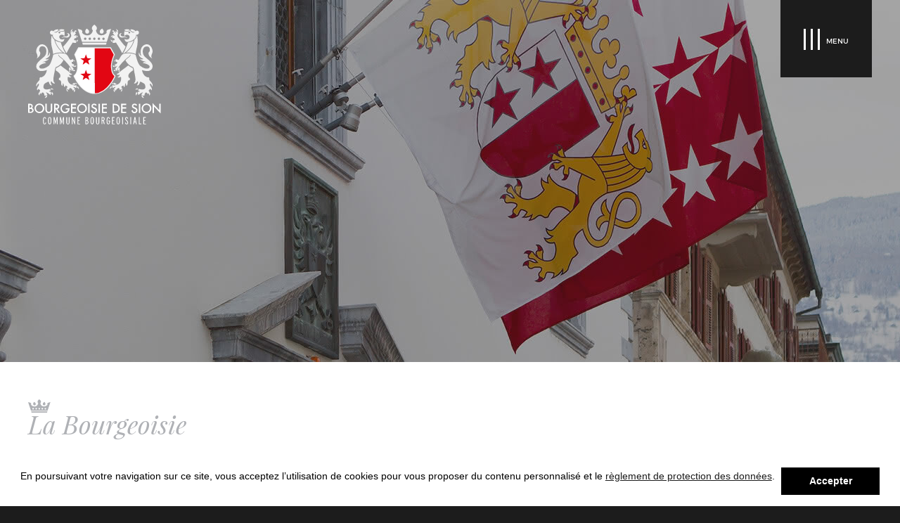

--- FILE ---
content_type: text/html; charset=utf-8
request_url: https://www.bourgeoisie-de-sion.ch/fr/la-bourgeoisie/page/au-fil-du-temps/
body_size: 8693
content:




<!DOCTYPE html>
<!--[if lte IE 9]> <html class="ie ie9 lte9 gte9" lang="en"> <![endif]-->
<!--[if (gt IE 9)|!(IE)]><!-->
<html class="gte9 not-ie" lang="fr">
<!--<![endif]-->

<head>
  <meta charset="utf-8">

      <script>
      var url = "";
      window.addEventListener("load", function() {
        window.cookieconsent.initialise({
          "palette":
          {
            "popup": {
              "background": "#ffffff"
            },
            "button": {
              "background": "#000000"
            }
          },
          "showLink": false,
          "content": {
            "message": `<p>En poursuivant votre navigation sur ce site, vous acceptez l’utilisation de cookies pour vous proposer du contenu personnalisé et le <a href=\"/fr/pied-de-page/protection-des-donnees/\" target=\"_blank\">règlement de protection des données</a>.</p>`,
            "dismiss": "Accepter"
          },
          "expiryDays": 365,
          "domain" : "bourgeoisie-de-sion.ch"
        });
      });
    </script>



  

  


<meta name="keywords" content="" />

    <title>Au fil du temps</title>
    <meta name="description" content="" />



  <meta name="viewport" content="width=device-width, initial-scale=1">


  <!-- iPad fullscreen -->
  <meta name="apple-mobile-web-app-capable" content="yes" />
  <meta name="apple-mobile-web-app-status-bar-style" content="black" />

  



<link rel="shortcut icon" href="/Site/Skins/default/Favicons/favicon.ico" type="image/x-icon">
<link rel="icon" href="/Site/Skins/default/Favicons/favicon.ico" type="image/x-icon">

<link rel="apple-touch-icon" sizes="57x57" href="/Site/Skins/default/Favicons/apple-touch-icon-57x57.png">
<link rel="apple-touch-icon" sizes="114x114" href="/Site/Skins/default/Favicons/apple-touch-icon-114x114.png">
<link rel="apple-touch-icon" sizes="72x72" href="/Site/Skins/default/Favicons/apple-touch-icon-72x72.png">
<link rel="apple-touch-icon" sizes="144x144" href="/Site/Skins/default/Favicons/apple-touch-icon-144x144.png">
<link rel="apple-touch-icon" sizes="60x60" href="/Site/Skins/default/Favicons/apple-touch-icon-60x60.png">
<link rel="apple-touch-icon" sizes="120x120" href="/Site/Skins/default/Favicons/apple-touch-icon-120x120.png">
<link rel="apple-touch-icon" sizes="76x76" href="/Site/Skins/default/Favicons/apple-touch-icon-76x76.png">
<link rel="apple-touch-icon" sizes="152x152" href="/Site/Skins/default/Favicons/apple-touch-icon-152x152.png">
<link rel="icon" type="image/png" href="/Site/Skins/default/Favicons/favicon-196x196.png" sizes="196x196">
<link rel="icon" type="image/png" href="/Site/Skins/default/Favicons/favicon-160x160.png" sizes="160x160">
<link rel="icon" type="image/png" href="/Site/Skins/default/Favicons/favicon-96x96.png" sizes="96x96">
<link rel="icon" type="image/png" href="/Site/Skins/default/Favicons/favicon-16x16.png" sizes="16x16">
<link rel="icon" type="image/png" href="/Site/Skins/default/Favicons/favicon-32x32.png" sizes="32x32">
<meta name="msapplication-TileColor" content="#00aee8">
<meta name="msapplication-TileImage" content="/Site/Skins/default/Favicons/mstile-144x144.png">


  <!-- headerCss start -->
  <link href="/DependencyHandler.axd?s=L1NpdGUvU2tpbnMvZGVmYXVsdC9Dc3MvTUFJTi5jc3M7&amp;t=Css&amp;cdv=523365156" type="text/css" rel="stylesheet"/>
  <!-- headerCss end -->
  <!-- headerJs start -->
  <script src="/DependencyHandler.axd?s=[base64]&amp;t=Javascript&amp;cdv=523365156" type="text/javascript"></script>
  <!-- headerJs end -->

  

        <!-- Global site tag (gtag.js) - Google Analytics -->
        <script async src="https://www.googletagmanager.com/gtag/js?id=G-81F3MTT67Y"></script>
        <script>
          window.dataLayer = window.dataLayer || [];
          function gtag() { dataLayer.push(arguments); }
          gtag('js', new Date());
          gtag('config', 'G-81F3MTT67Y', { 'anonymize_ip': false });
        </script>



  <script>
    var globalOptions = {
      skin_name: "Default", // used for exemple for weather JS
      menu_mobile: { backButtonTitle: "Retour" }, // Translation du bouton "Back" pour le menu mobile
      googleMapCallback : [] // array to store functions's name to be called for google map
    }

var _arrMenuSelectedID = ["menuEntry--1","menuEntry-1197","menuEntry-1198","menuEntry-1206","menuEntry-2498","menuEntry-2499"];

  </script>

  <script type="text/javascript">

    $(document).ready(function () {

        $('#btnGlobalSearch').on("click", function () {
            var query = $('#txtGlobalSearch').val();
            if (query != "") {
                location.href = '/fr/recherche/' + '?q=' + query;
            }
        });

        $("#txtGlobalSearch").on("keyup", function (event) {
            if (event.keyCode == 13) {
                $("#btnGlobalSearch").click();
            }
        });

    });

    $(document).ready(function () {
        $('a.nanmail').on("click", function () {

            $(this).find("span").remove();
            $(this).attr("href", "mailto:" + $(this).html());
        });
    });

    jQuery.fn.mailto = function () {
      return this.each(function () {
        var email = $(this).html(); //.replace("/\s*\(.+\)\s*/", "@");
        //alert("email " + email);
        $(this).before('<a href="mailto:' + email + '" rel="nofollow" title="Email ' + email + '">' + email + '</a>').remove();
      });
    };
  </script>

  <script>
    function resizeIframes() {
      document.domain = 'bourgeoisie-de-sion.ch';

      $("iframe").each(function () {

        var attr = $(this).attr('src');
        if (typeof attr != typeof undefined && attr != false) {
          $(this).height($(this).contents().find("html").height() + 50);
        }
      });

    }
  </script>

  
    <meta property="og:image" content="/Site/Skins/default/Foundation/logo-desktop.png" />


  
  
  
  
  
  

</head>

<body data-theme="bourgeoisie_quoi" class="show-coronavirus">
  



  <div class="bodyScreen">

    
  


    
    




<header data-sk="MAIN-header desktop" class="hidden-print" data-covername="bourgeoisie_quoi">
  <span class="bg-wrapper">
    <div data-sk="SK-wrapper">

      <div class="top-header">
        <div class="left-side">
          

<a href="/fr/accueil/" class="logo"><span style="text-indent: -9999em;white-space: nowrap;font-size:0 !important;overflow: hidden;">logo</span></a>

        </div>
      </div>
      




<nav class="navTrigger-container">

  

  <button class="nav-trigger">
    <span class="hamburger-box">
      <span class="hamburger-inner"></span>
    </span>
  </button>

  

    <a class="btn btn-default only-icon btn-search" href="javascript:void(0)" onclick="show_WP_popupSearch();"></a>


</nav>


<nav class="mainNav">
  <div class="mainNav-wrapper">
    


<ul class="nav">

  <li class="level-2 ">
    <a href="#" data-customize="" class="inactiveLink">La Bourgeoisie</a>
    <div class="list-columns">
      
      
        <ul class="sub-UL">  <li class="level-3"><a id="menuEntry-2610" data-customize="" href="/fr/la-bourgeoisie/institution/role-et-mission/" target="_self"><b><i class="ti-plus extra-small"></i>&nbsp; Institution</b></a></li>
</ul>
  <ul class="sub-UL">  <li class="level-3">
    <a id="menuEntry-1265" data-customize="" href="/fr/la-bourgeoisie/historique/" target="_self"> Historique</a>
  </li>
</ul>
  <ul class="sub-UL">  <li class="level-3">
    <a id="menuEntry-1266" data-customize="" href="/fr/la-bourgeoisie/prestations/" target="_self"> Prestations</a>
  </li>
</ul>
  <ul class="sub-UL">  <li class="level-3">
    <a id="menuEntry-1267" data-customize="" href="/fr/la-bourgeoisie/devenir-bourgeois/" target="_self"> Devenir bourgeois</a>
  </li>
</ul>
  <ul class="sub-UL">  <li class="level-3">
    <a id="menuEntry-1268" data-customize="" href="/fr/la-bourgeoisie/en-chiffres/" target="_self"> En chiffres</a>
  </li>
</ul>
  <ul class="sub-UL">  <li class="level-3">
    <a id="menuEntry-1302" data-customize="" href="/fr/la-bourgeoisie/soutiens-subsides/" target="_self"> Soutiens &amp; subsides</a>
  </li>
</ul>

    </div>
  </li>
  <li class="level-2 ">
    <a href="#" data-customize="" class="inactiveLink">Culture &amp; patrimoine</a>
    <div class="list-columns">
      
      
        <ul class="sub-UL">  <li class="level-3">
    <a id="menuEntry-2665" data-customize="symbol-marker" href="/fr/culture-patrimoine/carte-interactive/" target="_self"> Carte interactive</a>
  </li>
</ul>
  <ul class="sub-UL">  <li class="level-3"><a id="menuEntry-1372" data-customize="" href="/fr/culture-patrimoine/patrimoine-historique/hotel-de-ville/" target="_self"><b><i class="ti-plus extra-small"></i>&nbsp; Patrimoine historique</b></a></li>
</ul>
  <ul class="sub-UL">  <li class="level-3"><a id="menuEntry-3633" data-customize="" href="/fr/culture-patrimoine/archives/presentation/" target="_self"><b><i class="ti-plus extra-small"></i>&nbsp; Archives</b></a></li>
</ul>
  <ul class="sub-UL">  <li class="level-3"><a id="menuEntry-4204" data-customize="" href="/fr/culture-patrimoine/sentiers/veysonnaz-gouilly-d-en-bas-les-collons/" target="_self"><b><i class="ti-plus extra-small"></i>&nbsp; Sentiers</b></a></li>
</ul>

    </div>
  </li>
  <li class="level-2 ">
    <a href="#" data-customize="" class="inactiveLink">Nature</a>
    <div class="list-columns">
      
      
        <ul class="sub-UL">  <li class="level-3">
    <a id="menuEntry-1308" data-customize="" href="/fr/nature/domaine-des-iles/" target="_self"> Domaine des &#206;les</a>
  </li>
</ul>
  <ul class="sub-UL">  <li class="level-3"><a id="menuEntry-1843" data-customize="" href="/fr/nature/domaines-viticoles-agricoles-et-forets/domaines-viticoles/" target="_self"><b><i class="ti-plus extra-small"></i>&nbsp; Domaines viticoles, agricoles et for&#234;ts</b></a></li>
</ul>
  <ul class="sub-UL">  <li class="level-3">
    <a id="menuEntry-1980" data-customize="" href="/fr/nature/jardins-bourgeoisiaux/" target="_self"> Jardins bourgeoisiaux</a>
  </li>
</ul>
  <ul class="sub-UL">  <li class="level-3">
    <a id="menuEntry-1875" data-customize="" href="/fr/nature/golf-club-de-sion/" target="_self"> Golf-Club de Sion</a>
  </li>
</ul>

    </div>
  </li>
  <li class="level-2 ">
    <a href="#" data-customize="" class="inactiveLink">&#201;conomie</a>
    <div class="list-columns">
      
      
        <ul class="sub-UL">  <li class="level-3"><a id="menuEntry-1890" data-customize="" href="/fr/economie/restaurants-hotels-et-camping/restaurant-le-coq-en-pate/" target="_self"><b><i class="ti-plus extra-small"></i>&nbsp; Restaurants, h&#244;tels et camping</b></a></li>
</ul>
  <ul class="sub-UL">  <li class="level-3"><a id="menuEntry-1663" data-customize="" href="/fr/economie/batiments/clinique-de-valere/" target="_self"><b><i class="ti-plus extra-small"></i>&nbsp; B&#226;timents</b></a></li>
</ul>
  <ul class="sub-UL">  <li class="level-3">
    <a id="menuEntry-1954" data-customize="" href="/fr/economie/terrains-industriels/" target="_self"> Terrains industriels</a>
  </li>
</ul>

    </div>
  </li>
  <li class="level-2 ">
    <a href="#" data-customize="" class="inactiveLink">Location</a>
    <div class="list-columns">
      
      
        <ul class="sub-UL">  <li class="level-3"><a id="menuEntry-2625" data-customize="" href="/fr/location/immeubles-locatifs/immeubles-golden-calville-et-canada/" target="_self"><b><i class="ti-plus extra-small"></i>&nbsp; Immeubles locatifs</b></a></li>
</ul>
  <ul class="sub-UL">  <li class="level-3"><a id="menuEntry-2626" data-customize="" href="/fr/location/couverts/couvert-du-clourot/" target="_self"><b><i class="ti-plus extra-small"></i>&nbsp; Couverts</b></a></li>
</ul>

    </div>
  </li>
  <li class="level-2 ">
    <a href="#" data-customize="" class="inactiveLink">Contact</a>
    <div class="list-columns">
      
      
        <ul class="sub-UL">  <li class="level-3">
    <a id="menuEntry-3876" data-customize="" href="/fr/contact/secretariat-horaires/" target="_self"> Secr&#233;tariat &amp; horaires</a>
  </li>
</ul>

    </div>
  </li>




  






  

  





  
</ul>















    
    




<footer data-sk="MAIN-footer " class="hidden-print">
  <!-- we can add the data-SK "full-width" if we want -->
  
  <nav class="footer-mainNav text-center">
    <ul>
      <li><a href="/fr/pied-de-page/actualites/" target="_self" data-customize="" class="btn">Actualit&#233;s</a></li>
      <li><a href="/fr/pied-de-page/publications/" target="_self" data-customize="" class="btn">Publications</a></li>
      <li><a href="/fr/la-bourgeoisie/soutiens-subsides/" target="_self" data-customize="" class="btn">Soutiens &amp; subsides</a></li>
      <li><a href="/fr/pied-de-page/agenda/" target="_self" data-customize="" class="btn">Agenda</a></li>
      <li><a href="/fr/pied-de-page/httpswwwbourgeoisie-de-sionchfrpied-de-pagetelechargements/" target="_self" data-customize="" class="btn">Telechargements</a></li>
      <li><a href="/fr/pied-de-page/httpswwwbourgeoisie-de-sionchfrpied-de-pageliens/" target="_self" data-customize="" class="btn">Liens</a></li>
      <li><a href="/fr/pied-de-page/plan-du-site/" target="_self" data-customize="" class="btn">Plan du site</a></li>
      <li><a href="/fr/pied-de-page/impressum/" target="_self" data-customize="symbol-impressum" class="btn">Impressum</a></li>
      <li><a href="https://www.bourgeoisie-de-sion.ch/media/1792/bourgeoisie-de-sion-protection-des-donn%C3%A9es.pdf" target="_blank" data-customize="" class="btn">Protection des donnees</a></li>
    </ul>
  </nav>

  <div data-sk="SK-wrapper" class="text-center">
    <aside class="WP-footercredits">
      


<a href="https://www.facebook.com/bourgeoisiesion/" target="_blank" class="facebook">Facebook</a>
<a href="https://www.instagram.com/bourgeoisiesion/" target="_blank" class="instagram">Instagram</a>

    </aside>
    <aside class="under-footer">

      <a href="http://www.nanoxi.ch" target="_blank" rel="noopener" class="btn copyright" title="R&#233;alisation Nanoxi">R&#233;alisation Nanoxi</a>
    </aside>
  </div>

  



</footer>



  </div>
</nav>

    </div>
  </span>
</header>



    
    

    <section data-sk="MAIN-bodycontainer">


      

      
      <div data-sk="MAIN-bodyWrapper" id="main_bodywrapper">

        
  


        





















<section data-sk="MAIN-container">
  <!-- we can add the data-SK "full-width" if we want -->
  <div data-sk="SK-wrapper">
    <div data-sk="MAIN-content  ">






      





      <div data-sk="MAIN-content-wrapper">

        <div data-sk="content-area">
          <article>
            <h3 class="title-crown text-muted"><em>La Bourgeoisie</em></h3>
<h1>Au fil du temps</h1>
<p>Voici en images les conseils bourgeoisiaux successifs depuis 1985</p>
<p> </p>
<section id="slidergallery-2500" class="WG-gallery" data-widget=" has-popup " data-widgetdesc="11">
  <script>
    (function () {
      var readyAjax = function(event) {
        // Unbind après la première exécution (document ready ou chargement ajax)
        $(document).unbind('ready ajaxFinished', readyAjax);

        if (event.type == 'ajaxFinished') {
          // Elément chargé en ajax
          $("#slidergallery-2500").gallery()
            // Initialisation d'infinityGallery
            .find('.btn-infinity-for-WG-gallery').each(function() {
              $(this).infinityGallery({
                buttonId: $(this).attr('id'),
                galleryId: $(this).attr('data-infinity-idgallery'),
                totalItems: $(this).attr('data-infinity-totalitems')
              });
            });
        }
        WGgallery_addDatas("slidergallery-2500", [{"type":"img","src":"/media/1597/ancienne.jpg","desc":"<strong>Conseil 1897-1900</strong>En haut: Amédée Dénériaz (Président), Adrien de Riedmatten (Vice-président), Pierre de Preux (Secrétaire caissier). En bas: Jacques Calpini (archiviste), et les conseillers Emmanuel Barberini, Augustin de Riedmatten, Flavien de Torrenté. Photographie du 25.06.1897"},{"type":"img","src":"/media/1598/1985-1988_0.jpg","desc":"<strong>Conseil 1985-1988</strong>En haut: Hildebrand de Riedmatten, Marc-André Pfefferlé, Bernard Spahr, Henri de Kalbermatten (chancelier). En bas: Alphonse Aymon (huissier), Pierre Eschbach (vice-président), Léo Clavien (président), Joseph Bitschnau, Hubert Wolff."},{"type":"img","src":"/media/1599/1989-1992_0.jpg","desc":"<strong>Conseil 1989-1992</strong>En haut: Hubert Wolff, José Jacquod, Hildebrand de Riedmatten, Pierre-François Schmid. En bas: Michel Fournier (chancelier), Marc-André Pfefferlé (vice-président), Jacques Allet (président), François Bolli."},{"type":"img","src":"/media/1600/1993-1996.jpg","desc":"<strong>Conseil 1993-1996</strong>En haut: Michel Fournier (chancelier), Jean-Pierre Favre, Pierre-François Schmid, Hildebrand de Riedmatten, Etienne Reichenbach. En bas: José Jacquod (vice-président), Jacques Allet (président), François Bolli."},{"type":"img","src":"/media/1601/1997-2000.jpg","desc":"<strong>Conseil 1997-2000</strong>En haut: Jean-François Pfefferlé, Pierre-François Schmid, Charles-Alexandre Elsig, Olivier Schupbach. En bas: Michel Fournier (chancelier), Jean-Pierre Favre (président), Etienne Reichenbach (vice-président), Paul Berthod."},{"type":"img","src":"/media/1602/2001-2004_0.jpg","desc":"<strong>Conseil 2001-2004</strong>En haut: Paul Berthod, Olivier Schupbach, Antoine de Lavallaz, Jean-Daniel Velatta. En bas: Michel Fournier (chancelier), Jean-Pierre Favre (président), Jean-François Pfefferlé (vice-président), Charles-Alexandre Elsig."},{"type":"img","src":"/media/1603/2005-2008.jpg","desc":"<strong>Conseil 2005-2008</strong>En haut: Jean-Michel Micheloud, Antoine de Lavallaz, Michel Fournier (chancelier). En bas: Jean-Daniel Velatta, Jean-François Pfefferlé (vice-président), Charles-Alexandre Elsig (président), Carole Schmid, Pierre Rombaldi."},{"type":"img","src":"/media/1604/2009-2012-2_0.jpg","desc":"<strong>Conseil 2009-2012</strong>Michel Fournier (chancelier), Antoine de Lavallaz, Jean-Michel Micheloud, Carole Schmid, Charles-Alexandre Elsig (président), Antoine Defabiani (vice-président), Philippe Zimmermann, Pierre Rombaldi."},{"type":"img","src":"/media/1605/2013-2016.jpg","desc":"<strong>Conseil 2013-2016</strong>Michel Fournier (chancelier jusqu'à fin mai 2013), Jean-Michel Micheloud, Carole Schmid, Antoine de Lavallaz (président), Antoine Defabiani (vice-président), Guérin de Werra, Romaine Syburra-Bertelletto, Grégoire Iten."},{"type":"img","src":"/media/1646/conseil-2020.jpg","desc":"<strong>Conseil 2017-2020</strong>En haut: Jean-Emmanuel Crettaz, Laure Deppierraz, Sacha Beytrison (chancelier), Grégoire Iten, Jean-Marc Ambord. En bas: Guérin de Werra (vice-président), Antoine de Lavallaz (président), Romaine Syburra-Bertelletto."},{"type":"img","src":"/media/2090/2021-2024.jpg","desc":"<strong>Conseil 2021-2024</strong>Patrick Elsig, Jean-Marc Ambord, Nathalie Chavaz, Guérin de Werra (vice-président), Antoine de Lavallaz (président), Nathalie Allet Coudray, Grégoire Iten, Eric Baldini (chancelier)."},{"type":"img","src":"/media/2118/omaire-2025_om96684-final.jpg","desc":"<strong>Conseil 2025-2028</strong>Patrick Elsig, Christine Bourban Carthoblaz, Nathalie Allet Coudray (vice-présidente), Jérôme Déchanez, Nathalie Chavaz (présidente), Jean-Marc Ambord, Julie Mudry Bourguinet, Eric Baldini (chancelier).   "}]);
      };

      $(document).on('ajaxFinished', readyAjax);
      $(document).ready(readyAjax);
    })();
  </script>
  <span>
    <header>Galerie</header>
  </span>
    <div id="gallery-wrapper-2500" class="gallery-wrapper">
  <div class="item">
    <span class="picture">
        <img src="/media/1597/ancienne.jpg?height=350&crop=auto&scale=both" alt="Conseil 1897-1900 - En haut: Am&#233;d&#233;e D&#233;n&#233;riaz (Pr&#233;sident), Adrien de Riedmatten (Vice-pr&#233;sident), Pierre de Preux (Secr&#233;taire caissier). En bas: Jacques Calpini (archiviste), et les conseillers Emmanuel Barberini, Augustin de Riedmatten, Flavien de Torrent&#233;. Photographie du 25.06.1897" height="350" width="461" />

    </span>
  </div>

  <div class="item">
    <span class="picture">
        <img src="/media/1598/1985-1988_0.jpg?height=350&crop=auto&scale=both" alt="Conseil 1985-1988 - En haut: Hildebrand de Riedmatten, Marc-Andr&#233; Pfefferl&#233;, Bernard Spahr, Henri de Kalbermatten (chancelier). En bas: Alphonse Aymon (huissier), Pierre Eschbach (vice-pr&#233;sident), L&#233;o Clavien (pr&#233;sident), Joseph Bitschnau, Hubert Wolff." height="350" width="495" />

    </span>
  </div>

  <div class="item">
    <span class="picture">
        <img src="/media/1599/1989-1992_0.jpg?height=350&crop=auto&scale=both" alt="Conseil 1989-1992 - En haut: Hubert Wolff, Jos&#233; Jacquod, Hildebrand de Riedmatten, Pierre-Fran&#231;ois Schmid. En bas: Michel Fournier (chancelier), Marc-Andr&#233; Pfefferl&#233; (vice-pr&#233;sident), Jacques Allet (pr&#233;sident), Fran&#231;ois Bolli." height="350" width="534" />

    </span>
  </div>

  <div class="item">
    <span class="picture">
        <img src="/media/1600/1993-1996.jpg?height=350&crop=auto&scale=both" alt="Conseil 1993-1996 - En haut: Michel Fournier (chancelier), Jean-Pierre Favre, Pierre-Fran&#231;ois Schmid, Hildebrand de Riedmatten, Etienne Reichenbach. En bas: Jos&#233; Jacquod (vice-pr&#233;sident), Jacques Allet (pr&#233;sident), Fran&#231;ois Bolli." height="350" width="407" />

    </span>
  </div>

  <div class="item">
    <span class="picture">
        <img src="/media/1601/1997-2000.jpg?height=350&crop=auto&scale=both" alt="Conseil 1997-2000 - En haut: Jean-Fran&#231;ois Pfefferl&#233;, Pierre-Fran&#231;ois Schmid, Charles-Alexandre Elsig, Olivier Schupbach. En bas: Michel Fournier (chancelier), Jean-Pierre Favre (pr&#233;sident), Etienne Reichenbach (vice-pr&#233;sident), Paul Berthod." height="350" width="354" />

    </span>
  </div>

  <div class="item">
    <span class="picture">
        <img src="/media/1602/2001-2004_0.jpg?height=350&crop=auto&scale=both" alt="Conseil 2001-2004 - En haut: Paul Berthod, Olivier Schupbach, Antoine de Lavallaz, Jean-Daniel Velatta. En bas: Michel Fournier (chancelier), Jean-Pierre Favre (pr&#233;sident), Jean-Fran&#231;ois Pfefferl&#233; (vice-pr&#233;sident), Charles-Alexandre Elsig." height="350" width="485" />

    </span>
  </div>

  <div class="item">
    <span class="picture">
        <img src="/media/1603/2005-2008.jpg?height=350&crop=auto&scale=both" alt="Conseil 2005-2008 - En haut: Jean-Michel Micheloud, Antoine de Lavallaz, Michel Fournier (chancelier). En bas: Jean-Daniel Velatta, Jean-Fran&#231;ois Pfefferl&#233; (vice-pr&#233;sident), Charles-Alexandre Elsig (pr&#233;sident), Carole Schmid, Pierre Rombaldi." height="350" width="528" />

    </span>
  </div>

  <div class="item">
    <span class="picture">
        <img src="/media/1604/2009-2012-2_0.jpg?height=350&crop=auto&scale=both" alt="Conseil 2009-2012 - Michel Fournier (chancelier), Antoine de Lavallaz, Jean-Michel Micheloud, Carole Schmid, Charles-Alexandre Elsig (pr&#233;sident), Antoine Defabiani (vice-pr&#233;sident), Philippe Zimmermann, Pierre Rombaldi." height="350" width="526" />

    </span>
  </div>

  <div class="item">
    <span class="picture">
        <img src="/media/1605/2013-2016.jpg?height=350&crop=auto&scale=both" alt="Conseil 2013-2016 - Michel Fournier (chancelier jusqu&#39;&#224; fin mai 2013), Jean-Michel Micheloud, Carole Schmid, Antoine de Lavallaz (pr&#233;sident), Antoine Defabiani (vice-pr&#233;sident), Gu&#233;rin de Werra, Romaine Syburra-Bertelletto, Gr&#233;goire Iten." height="350" width="525" />

    </span>
  </div>

    </div>

<footer class="infinity" style="text-align:center;">
  <nav class="BTN_infinity">

    <a class="btn btn-info btn-infinity btn-infinity-for-WG-gallery" data-ajax="true" data-ajax-begin="InfinityGallery_Begin(&#39;btnInfinity-2500&#39;)" data-ajax-method="GET" data-ajax-mode="after" data-ajax-success="InfinityGallery_Success(&#39;btnInfinity-2500&#39;, &#39;slidergallery-2500&#39;)" data-ajax-update="#gallery-wrapper-2500" data-infinity-idGallery="slidergallery-2500" data-infinity-totalitems="12" data-infinity-url="/umbraco/surface/Widget/LoadMore?idCurrentGallery=2500&amp;indexItemFrom" href="#!loadAll" id="btnInfinity-2500" onClick="InfinityGallery_Click(&#39;btnInfinity-2500&#39;, &#39;slidergallery-2500&#39;)">Charger plus d&#39;images</a>

  </nav>
</footer>

</section>
          </article>
        </div>
        <aside data-sk="widget-area" class="hidden-print">
          






          








          






          







          
        </aside>
      </div>
    </div>
  </div>
</section>






        <aside data-sk="before_MAIN-footer ">
          
        </aside>

        
        
      </div>
    </section>

  </div>
  <div class="WP-popupslider">
    <div class="popup-wrapper">
      <button class="btn btn-primary btn-close-popup" type="button" title="fermer"></button>
      <section class="slider">
        <div class="owl-carousel"></div>
      </section>
    </div>
  </div>

  <div class="WP-popupgallery">
    <div class="popup-wrapper">
      <button class="btn btn-primary btn-close-popup" type="button" title="fermer"></button>
      <section class="slider">
        <div class="owl-carousel"></div>
      </section>
    </div>
  </div>

  
  <div class="WP-popupSearch">
    <div class="popup-wrapper">

      <span class="form-group">
        <div class="input-group input-group-lg">
          <input autocomplete="off" type="text" class="form-control" id="txtGlobalSearch" placeholder="Texte &#224; rechercher">
          <span class="input-group-btn">
            <button id="btnGlobalSearch" class="btn btn-info" title="Search"></button>
          </span>
        </div>
      </span>

    </div>
    <button class="popup-bg-close" type="button" onclick="unshow_WP_popupSearch();"></button>
  </div>

  
  
  




  

  

  <!-- footerCss start -->
  <link href="/DependencyHandler.axd?s=[base64]&amp;t=Css&amp;cdv=523365156" type="text/css" rel="stylesheet"/>
  <!-- footerCss end -->
  <!-- footerJs start -->
  <script src="/DependencyHandler.axd?s=[base64]&amp;t=Javascript&amp;cdv=523365156" type="text/javascript"></script>
  <!-- footerJs end -->
  <!-- footerStaticCss start -->
  
  <!-- footerStaticCss end -->
  <!-- footerStaticJs start -->
  
  <!-- footerStaticJs end -->
  <!-- lazyJs start -->
  
  <!-- lazyJs end -->
  <!-- RenderJsHere : todo move to other render START -->

  <!-- RenderJsHere : todo move to other render END -->
  <!-- RenderCssHere : todo move to other render START -->

  <!-- RenderCssHere : todo move to other render END -->

  <script>
    $(function()
    {
      if($("body").find("form span.alert").length > 0)
      {
        var labelHeight = 0 ,
            firstAlert = $(this).find("span.alert").first();

        formGroup = firstAlert.parents(".form-group");

        var frm = firstAlert.parents("form"),
            label = frm.find("label:first-child");

        if(label.length) labelHeight = label.height();
        $('html, body').animate(
        {
          scrollTop: formGroup.offset().top - labelHeight
        }, 1000);
      }
    });
  </script>




  

</body>

</html>


--- FILE ---
content_type: text/css
request_url: https://www.bourgeoisie-de-sion.ch/DependencyHandler.axd?s=L1NpdGUvU2tpbnMvZGVmYXVsdC9Dc3MvTUFJTi5jc3M7&t=Css&cdv=523365156
body_size: 26437
content:

html{font-family:sans-serif;-ms-text-size-adjust:100%;-webkit-text-size-adjust:100%;}body{margin:0;}article,aside,details,figcaption,figure,footer,header,hgroup,main,nav,section,summary{display:block;}audio,canvas,progress,video{display:inline-block;vertical-align:baseline;}audio:not([controls]){display:none;height:0;}[hidden],template{display:none;}a{background:transparent;}a:active,a:hover{outline:0;}abbr[title]{border-bottom:1px dotted;}b,strong{font-weight:bold;}dfn{font-style:italic;}h1{font-size:2em;margin:0.67em 0;}mark{background:#ff0;color:#000;}small{font-size:80%;}sub,sup{font-size:75%;line-height:0;position:relative;vertical-align:baseline;}sup{top:-0.5em;}sub{bottom:-0.25em;}img{border:0;}svg:not(:root){overflow:hidden;}figure{margin:1em 40px;}hr{-moz-box-sizing:content-box;box-sizing:content-box;height:0;}pre{overflow:auto;}code,kbd,pre,samp{font-family:monospace,monospace;font-size:1em;}button,input,optgroup,select,textarea{color:inherit;font:inherit;margin:0;}button{overflow:visible;}button,select{text-transform:none;}button,html input[type="button"],input[type="reset"],input[type="submit"]{-webkit-appearance:button;cursor:pointer;}button[disabled],html input[disabled]{cursor:default;}button::-moz-focus-inner,input::-moz-focus-inner{border:0;padding:0;}input{line-height:normal;}input[type="checkbox"],input[type="radio"]{box-sizing:border-box;padding:0;}input[type="number"]::-webkit-inner-spin-button,input[type="number"]::-webkit-outer-spin-button{height:auto;}input[type="search"]{-webkit-appearance:textfield;-moz-box-sizing:content-box;-webkit-box-sizing:content-box;box-sizing:content-box;}input[type="search"]::-webkit-search-cancel-button,input[type="search"]::-webkit-search-decoration{-webkit-appearance:none;}fieldset{border:1px solid #c0c0c0;margin:0 2px;padding:0.35em 0.625em 0.75em;}legend{border:0;padding:0;}textarea{overflow:auto;}optgroup{font-weight:bold;}table{border-collapse:collapse;border-spacing:0;}td,th{padding:0;}@media print{*{text-shadow:none !important;color:#000 !important;background:transparent !important;box-shadow:none !important;}body{font-size:1.1em !important;}.table-responsive{overflow-y:visible !important;overflow-x:visible !important;}.table-responsive > .table{border:1px solid #eaeaea !important;}.table-responsive > .table > thead > tr > th,.table-responsive > .table > tbody > tr > th,.table-responsive > .table > tfoot > tr > th,.table-responsive > .table > thead > tr > td,.table-responsive > .table > tbody > tr > td,.table-responsive > .table > tfoot > tr > td{white-space:pre-wrap !important;}table a[href]:after{display:none;}table{page-break-inside:auto;}tr,td{page-break-inside:avoid;page-break-after:auto;}thead{display:table-header-group;}tfoot{display:table-footer-group;}a,a:visited{text-decoration:underline;}a[href]:after{content:" (" attr(href) ")";}abbr[title]:after{content:" (" attr(title) ")";}a[href^="javascript:"]:after,a[href^="#"]:after{content:"";}pre,blockquote{border:1px solid #999;page-break-inside:avoid;}thead{display:table-header-group;}tr,img{page-break-inside:avoid;}img{max-width:100% !important;}p,h2,h3{orphans:3;widows:3;}h2,h3{page-break-after:avoid;}select{background:#fff !important;}.navbar{display:none;}.table td,.table th{background-color:#fff !important;}.btn > .caret,.dropup > .btn > .caret{border-top-color:#000 !important;}.label{border:1px solid #000;}.table{border-collapse:collapse !important;}.table-bordered th,.table-bordered td{border:1px solid #ddd !important;}}*{-webkit-box-sizing:border-box;-moz-box-sizing:border-box;box-sizing:border-box;}*:before,*:after{-webkit-box-sizing:border-box;-moz-box-sizing:border-box;box-sizing:border-box;}html{font-size:62.5%;-webkit-tap-highlight-color:rgba(0,0,0,0);}body{font-family:"font-light","Helvetica Neue",Helvetica,Arial,Times,sans-serif;font-size:17.5px;line-height:1.6;color:#6b6c6d;background-color:#ffffff;}input,button,select,textarea{font-family:inherit;font-size:inherit;line-height:inherit;}a{color:#1c1c1c;text-decoration:none;}a:hover,a:focus{color:#575858;text-decoration:underline;}a:focus{outline:thin dotted;outline:5px auto -webkit-focus-ring-color;outline-offset:-2px;}figure{margin:0;}img{vertical-align:middle;}.img-responsive,.thumbnail > img,.thumbnail a > img{display:block;max-width:100%;height:auto;}.img-rounded{border-radius:2px;}.img-thumbnail{padding:4px;line-height:1.6;background-color:#ffffff;border:1px solid #dddddd;border-radius:0px;-webkit-transition:all 0.2s ease-in-out;transition:all 0.2s ease-in-out;-webkit-transition:all all 0.2s ease-in-out ease-out;-moz-transition:all all 0.2s ease-in-out ease-out;-o-transition:all all 0.2s ease-in-out ease-out;transition:all all 0.2s ease-in-out ease-out;display:inline-block;max-width:100%;height:auto;}.img-circle{border-radius:50%;}hr{margin-top:28px;margin-bottom:28px;border:0;border-top:1px solid #eaeaea;}.sr-only{position:absolute;width:1px;height:1px;margin:-1px;padding:0;overflow:hidden;clip:rect(0,0,0,0);border:0;}h1,h2,h3,h4,h5,h6,.h1,.h2,.h3,.h4,.h5,.h6{font-family:inherit;font-weight:500;line-height:1.18;color:inherit;}h1 small,h2 small,h3 small,h4 small,h5 small,h6 small,.h1 small,.h2 small,.h3 small,.h4 small,.h5 small,.h6 small,h1 .small,h2 .small,h3 .small,h4 .small,h5 .small,h6 .small,.h1 .small,.h2 .small,.h3 .small,.h4 .small,.h5 .small,.h6 .small{font-weight:normal;line-height:1;color:#999999;}h1,.h1,h2,.h2,h3,.h3{margin-top:28px;margin-bottom:14px;}h1 small,.h1 small,h2 small,.h2 small,h3 small,.h3 small,h1 .small,.h1 .small,h2 .small,.h2 .small,h3 .small,.h3 .small{font-size:65%;}h4,.h4,h5,.h5,h6,.h6{margin-top:14px;margin-bottom:14px;}h4 small,.h4 small,h5 small,.h5 small,h6 small,.h6 small,h4 .small,.h4 .small,h5 .small,.h5 .small,h6 .small,.h6 .small{font-size:75%;}h1,.h1{font-size:50px;}h2,.h2{font-size:45px;}h3,.h3{font-size:33px;}h4,.h4{font-size:24px;}h5,.h5{font-size:18px;}h6,.h6{font-size:14px;}p{margin:0 0 14px;}.lead{margin-bottom:28px;font-size:20px;font-weight:200;line-height:1.4;}@media (min-width:768px){.lead{font-size:26.25px;}}small,.small{font-size:85%;}cite{font-style:normal;}.text-left{text-align:left;}.text-right{text-align:right;}.text-center{text-align:center;}.text-justify{text-align:justify;}.text-muted{color:#999999;}.text-primary{color:#1c1c1c;}a.text-primary:hover{color:#020202;}.text-success{color:#3c763d;}a.text-success:hover{color:#2b542c;}.text-info{color:#31708f;}a.text-info:hover{color:#245269;}.text-warning{color:#8a6d3b;}a.text-warning:hover{color:#66512c;}.text-danger{color:#a94442;}a.text-danger:hover{color:#843534;}.bg-primary{color:#fff;background-color:#1c1c1c;}a.bg-primary:hover{background-color:#020202;}.bg-success{background-color:#dff0d8;}a.bg-success:hover{background-color:#c1e2b3;}.bg-info{background-color:#d9edf7;}a.bg-info:hover{background-color:#afd9ee;}.bg-warning{background-color:#fcf8e3;}a.bg-warning:hover{background-color:#f7ecb5;}.bg-danger{background-color:#f2dede;}a.bg-danger:hover{background-color:#e4b9b9;}.page-header{padding-bottom:13px;margin:56px 0 28px;border-bottom:1px solid #eeeeee;}ul,ol{margin-top:0;margin-bottom:14px;}ul ul,ol ul,ul ol,ol ol{margin-bottom:0;}.list-unstyled{padding-left:0;list-style:none;}.list-inline{padding-left:0;list-style:none;margin-left:-5px;}.list-inline > li{display:inline-block;padding-left:5px;padding-right:5px;}dl{margin-top:0;margin-bottom:28px;}dt,dd{line-height:1.6;}dt{font-weight:bold;}dd{margin-left:0;}@media (min-width:768px){.dl-horizontal dt{float:left;width:160px;clear:left;text-align:right;overflow:hidden;text-overflow:ellipsis;white-space:nowrap;}.dl-horizontal dd{margin-left:180px;}}abbr[title],abbr[data-original-title]{cursor:help;border-bottom:1px dotted #999999;}.initialism{font-size:90%;text-transform:uppercase;}blockquote{padding:14px 28px;margin:0 0 28px;font-size:21.875px;border-left:5px solid #eeeeee;}blockquote p:last-child,blockquote ul:last-child,blockquote ol:last-child{margin-bottom:0;}blockquote footer,blockquote small,blockquote .small{display:block;font-size:80%;line-height:1.6;color:#999999;}blockquote footer:before,blockquote small:before,blockquote .small:before{content:'\2014 \00A0';}.blockquote-reverse,blockquote.pull-right{padding-right:15px;padding-left:0;border-right:5px solid #eeeeee;border-left:0;text-align:right;}.blockquote-reverse footer:before,blockquote.pull-right footer:before,.blockquote-reverse small:before,blockquote.pull-right small:before,.blockquote-reverse .small:before,blockquote.pull-right .small:before{content:'';}.blockquote-reverse footer:after,blockquote.pull-right footer:after,.blockquote-reverse small:after,blockquote.pull-right small:after,.blockquote-reverse .small:after,blockquote.pull-right .small:after{content:'\00A0 \2014';}blockquote:before,blockquote:after{content:"";}address{margin-bottom:28px;font-style:normal;line-height:1.6;}code,kbd,pre,samp{font-family:Menlo,Monaco,Consolas,"Courier New",monospace;}code{padding:2px 4px;font-size:90%;color:#c7254e;background-color:#f9f2f4;white-space:nowrap;border-radius:0px;}kbd{padding:2px 4px;font-size:90%;color:#ffffff;background-color:#333333;border-radius:0px;box-shadow:inset 0 -1px 0 rgba(0,0,0,0.25);}pre{display:block;padding:13.5px;margin:0 0 14px;font-size:16.5px;line-height:1.6;word-break:break-all;word-wrap:break-word;color:#333333;background-color:#f5f5f5;border:1px solid #cccccc;border-radius:0px;}pre code{padding:0;font-size:inherit;color:inherit;white-space:pre-wrap;background-color:transparent;border-radius:0;}.pre-scrollable{max-height:340px;overflow-y:scroll;}.container{margin-right:auto;margin-left:auto;padding-left:15px;padding-right:15px;}@media (min-width:768px){.container{width:750px;}}@media (min-width:992px){.container{width:970px;}}@media (min-width:1200px){.container{width:1170px;}}.container-fluid{margin-right:auto;margin-left:auto;padding-left:15px;padding-right:15px;}.row{margin-left:-15px;margin-right:-15px;}.col-xs-1,.col-sm-1,.col-md-1,.col-lg-1,.col-xs-2,.col-sm-2,.col-md-2,.col-lg-2,.col-xs-3,.col-sm-3,.col-md-3,.col-lg-3,.col-xs-4,.col-sm-4,.col-md-4,.col-lg-4,.col-xs-5,.col-sm-5,.col-md-5,.col-lg-5,.col-xs-6,.col-sm-6,.col-md-6,.col-lg-6,.col-xs-7,.col-sm-7,.col-md-7,.col-lg-7,.col-xs-8,.col-sm-8,.col-md-8,.col-lg-8,.col-xs-9,.col-sm-9,.col-md-9,.col-lg-9,.col-xs-10,.col-sm-10,.col-md-10,.col-lg-10,.col-xs-11,.col-sm-11,.col-md-11,.col-lg-11,.col-xs-12,.col-sm-12,.col-md-12,.col-lg-12{position:relative;min-height:1px;padding-left:15px;padding-right:15px;}.col-xs-1,.col-xs-2,.col-xs-3,.col-xs-4,.col-xs-5,.col-xs-6,.col-xs-7,.col-xs-8,.col-xs-9,.col-xs-10,.col-xs-11,.col-xs-12{float:left;}.col-xs-12{width:100%;}.col-xs-11{width:91.66666667%;}.col-xs-10{width:83.33333333%;}.col-xs-9{width:75%;}.col-xs-8{width:66.66666667%;}.col-xs-7{width:58.33333333%;}.col-xs-6{width:50%;}.col-xs-5{width:41.66666667%;}.col-xs-4{width:33.33333333%;}.col-xs-3{width:25%;}.col-xs-2{width:16.66666667%;}.col-xs-1{width:8.33333333%;}.col-xs-pull-12{right:100%;}.col-xs-pull-11{right:91.66666667%;}.col-xs-pull-10{right:83.33333333%;}.col-xs-pull-9{right:75%;}.col-xs-pull-8{right:66.66666667%;}.col-xs-pull-7{right:58.33333333%;}.col-xs-pull-6{right:50%;}.col-xs-pull-5{right:41.66666667%;}.col-xs-pull-4{right:33.33333333%;}.col-xs-pull-3{right:25%;}.col-xs-pull-2{right:16.66666667%;}.col-xs-pull-1{right:8.33333333%;}.col-xs-pull-0{right:0%;}.col-xs-push-12{left:100%;}.col-xs-push-11{left:91.66666667%;}.col-xs-push-10{left:83.33333333%;}.col-xs-push-9{left:75%;}.col-xs-push-8{left:66.66666667%;}.col-xs-push-7{left:58.33333333%;}.col-xs-push-6{left:50%;}.col-xs-push-5{left:41.66666667%;}.col-xs-push-4{left:33.33333333%;}.col-xs-push-3{left:25%;}.col-xs-push-2{left:16.66666667%;}.col-xs-push-1{left:8.33333333%;}.col-xs-push-0{left:0%;}.col-xs-offset-12{margin-left:100%;}.col-xs-offset-11{margin-left:91.66666667%;}.col-xs-offset-10{margin-left:83.33333333%;}.col-xs-offset-9{margin-left:75%;}.col-xs-offset-8{margin-left:66.66666667%;}.col-xs-offset-7{margin-left:58.33333333%;}.col-xs-offset-6{margin-left:50%;}.col-xs-offset-5{margin-left:41.66666667%;}.col-xs-offset-4{margin-left:33.33333333%;}.col-xs-offset-3{margin-left:25%;}.col-xs-offset-2{margin-left:16.66666667%;}.col-xs-offset-1{margin-left:8.33333333%;}.col-xs-offset-0{margin-left:0%;}@media (min-width:768px){.col-sm-1,.col-sm-2,.col-sm-3,.col-sm-4,.col-sm-5,.col-sm-6,.col-sm-7,.col-sm-8,.col-sm-9,.col-sm-10,.col-sm-11,.col-sm-12{float:left;}.col-sm-12{width:100%;}.col-sm-11{width:91.66666667%;}.col-sm-10{width:83.33333333%;}.col-sm-9{width:75%;}.col-sm-8{width:66.66666667%;}.col-sm-7{width:58.33333333%;}.col-sm-6{width:50%;}.col-sm-5{width:41.66666667%;}.col-sm-4{width:33.33333333%;}.col-sm-3{width:25%;}.col-sm-2{width:16.66666667%;}.col-sm-1{width:8.33333333%;}.col-sm-pull-12{right:100%;}.col-sm-pull-11{right:91.66666667%;}.col-sm-pull-10{right:83.33333333%;}.col-sm-pull-9{right:75%;}.col-sm-pull-8{right:66.66666667%;}.col-sm-pull-7{right:58.33333333%;}.col-sm-pull-6{right:50%;}.col-sm-pull-5{right:41.66666667%;}.col-sm-pull-4{right:33.33333333%;}.col-sm-pull-3{right:25%;}.col-sm-pull-2{right:16.66666667%;}.col-sm-pull-1{right:8.33333333%;}.col-sm-pull-0{right:0%;}.col-sm-push-12{left:100%;}.col-sm-push-11{left:91.66666667%;}.col-sm-push-10{left:83.33333333%;}.col-sm-push-9{left:75%;}.col-sm-push-8{left:66.66666667%;}.col-sm-push-7{left:58.33333333%;}.col-sm-push-6{left:50%;}.col-sm-push-5{left:41.66666667%;}.col-sm-push-4{left:33.33333333%;}.col-sm-push-3{left:25%;}.col-sm-push-2{left:16.66666667%;}.col-sm-push-1{left:8.33333333%;}.col-sm-push-0{left:0%;}.col-sm-offset-12{margin-left:100%;}.col-sm-offset-11{margin-left:91.66666667%;}.col-sm-offset-10{margin-left:83.33333333%;}.col-sm-offset-9{margin-left:75%;}.col-sm-offset-8{margin-left:66.66666667%;}.col-sm-offset-7{margin-left:58.33333333%;}.col-sm-offset-6{margin-left:50%;}.col-sm-offset-5{margin-left:41.66666667%;}.col-sm-offset-4{margin-left:33.33333333%;}.col-sm-offset-3{margin-left:25%;}.col-sm-offset-2{margin-left:16.66666667%;}.col-sm-offset-1{margin-left:8.33333333%;}.col-sm-offset-0{margin-left:0%;}}@media (min-width:992px){.col-md-1,.col-md-2,.col-md-3,.col-md-4,.col-md-5,.col-md-6,.col-md-7,.col-md-8,.col-md-9,.col-md-10,.col-md-11,.col-md-12{float:left;}.col-md-12{width:100%;}.col-md-11{width:91.66666667%;}.col-md-10{width:83.33333333%;}.col-md-9{width:75%;}.col-md-8{width:66.66666667%;}.col-md-7{width:58.33333333%;}.col-md-6{width:50%;}.col-md-5{width:41.66666667%;}.col-md-4{width:33.33333333%;}.col-md-3{width:25%;}.col-md-2{width:16.66666667%;}.col-md-1{width:8.33333333%;}.col-md-pull-12{right:100%;}.col-md-pull-11{right:91.66666667%;}.col-md-pull-10{right:83.33333333%;}.col-md-pull-9{right:75%;}.col-md-pull-8{right:66.66666667%;}.col-md-pull-7{right:58.33333333%;}.col-md-pull-6{right:50%;}.col-md-pull-5{right:41.66666667%;}.col-md-pull-4{right:33.33333333%;}.col-md-pull-3{right:25%;}.col-md-pull-2{right:16.66666667%;}.col-md-pull-1{right:8.33333333%;}.col-md-pull-0{right:0%;}.col-md-push-12{left:100%;}.col-md-push-11{left:91.66666667%;}.col-md-push-10{left:83.33333333%;}.col-md-push-9{left:75%;}.col-md-push-8{left:66.66666667%;}.col-md-push-7{left:58.33333333%;}.col-md-push-6{left:50%;}.col-md-push-5{left:41.66666667%;}.col-md-push-4{left:33.33333333%;}.col-md-push-3{left:25%;}.col-md-push-2{left:16.66666667%;}.col-md-push-1{left:8.33333333%;}.col-md-push-0{left:0%;}.col-md-offset-12{margin-left:100%;}.col-md-offset-11{margin-left:91.66666667%;}.col-md-offset-10{margin-left:83.33333333%;}.col-md-offset-9{margin-left:75%;}.col-md-offset-8{margin-left:66.66666667%;}.col-md-offset-7{margin-left:58.33333333%;}.col-md-offset-6{margin-left:50%;}.col-md-offset-5{margin-left:41.66666667%;}.col-md-offset-4{margin-left:33.33333333%;}.col-md-offset-3{margin-left:25%;}.col-md-offset-2{margin-left:16.66666667%;}.col-md-offset-1{margin-left:8.33333333%;}.col-md-offset-0{margin-left:0%;}}@media (min-width:1200px){.col-lg-1,.col-lg-2,.col-lg-3,.col-lg-4,.col-lg-5,.col-lg-6,.col-lg-7,.col-lg-8,.col-lg-9,.col-lg-10,.col-lg-11,.col-lg-12{float:left;}.col-lg-12{width:100%;}.col-lg-11{width:91.66666667%;}.col-lg-10{width:83.33333333%;}.col-lg-9{width:75%;}.col-lg-8{width:66.66666667%;}.col-lg-7{width:58.33333333%;}.col-lg-6{width:50%;}.col-lg-5{width:41.66666667%;}.col-lg-4{width:33.33333333%;}.col-lg-3{width:25%;}.col-lg-2{width:16.66666667%;}.col-lg-1{width:8.33333333%;}.col-lg-pull-12{right:100%;}.col-lg-pull-11{right:91.66666667%;}.col-lg-pull-10{right:83.33333333%;}.col-lg-pull-9{right:75%;}.col-lg-pull-8{right:66.66666667%;}.col-lg-pull-7{right:58.33333333%;}.col-lg-pull-6{right:50%;}.col-lg-pull-5{right:41.66666667%;}.col-lg-pull-4{right:33.33333333%;}.col-lg-pull-3{right:25%;}.col-lg-pull-2{right:16.66666667%;}.col-lg-pull-1{right:8.33333333%;}.col-lg-pull-0{right:0%;}.col-lg-push-12{left:100%;}.col-lg-push-11{left:91.66666667%;}.col-lg-push-10{left:83.33333333%;}.col-lg-push-9{left:75%;}.col-lg-push-8{left:66.66666667%;}.col-lg-push-7{left:58.33333333%;}.col-lg-push-6{left:50%;}.col-lg-push-5{left:41.66666667%;}.col-lg-push-4{left:33.33333333%;}.col-lg-push-3{left:25%;}.col-lg-push-2{left:16.66666667%;}.col-lg-push-1{left:8.33333333%;}.col-lg-push-0{left:0%;}.col-lg-offset-12{margin-left:100%;}.col-lg-offset-11{margin-left:91.66666667%;}.col-lg-offset-10{margin-left:83.33333333%;}.col-lg-offset-9{margin-left:75%;}.col-lg-offset-8{margin-left:66.66666667%;}.col-lg-offset-7{margin-left:58.33333333%;}.col-lg-offset-6{margin-left:50%;}.col-lg-offset-5{margin-left:41.66666667%;}.col-lg-offset-4{margin-left:33.33333333%;}.col-lg-offset-3{margin-left:25%;}.col-lg-offset-2{margin-left:16.66666667%;}.col-lg-offset-1{margin-left:8.33333333%;}.col-lg-offset-0{margin-left:0%;}}table{max-width:100%;background-color:transparent;}th{text-align:left;}.table{width:100%;margin-bottom:28px;}.table > thead > tr > th,.table > tbody > tr > th,.table > tfoot > tr > th,.table > thead > tr > td,.table > tbody > tr > td,.table > tfoot > tr > td{padding:8px;line-height:1.6;vertical-align:top;border-top:1px solid #eaeaea;}.table > thead > tr > th{vertical-align:bottom;border-bottom:2px solid #eaeaea;}.table > caption + thead > tr:first-child > th,.table > colgroup + thead > tr:first-child > th,.table > thead:first-child > tr:first-child > th,.table > caption + thead > tr:first-child > td,.table > colgroup + thead > tr:first-child > td,.table > thead:first-child > tr:first-child > td{border-top:0;}.table > tbody + tbody{border-top:2px solid #eaeaea;}.table .table{background-color:#ffffff;}.table-condensed > thead > tr > th,.table-condensed > tbody > tr > th,.table-condensed > tfoot > tr > th,.table-condensed > thead > tr > td,.table-condensed > tbody > tr > td,.table-condensed > tfoot > tr > td{padding:5px;}.table-bordered{border:1px solid #eaeaea;}.table-bordered > thead > tr > th,.table-bordered > tbody > tr > th,.table-bordered > tfoot > tr > th,.table-bordered > thead > tr > td,.table-bordered > tbody > tr > td,.table-bordered > tfoot > tr > td{border:1px solid #eaeaea;}.table-bordered > thead > tr > th,.table-bordered > thead > tr > td{border-bottom-width:2px;}.table-striped > tbody > tr:nth-child(odd) > td,.table-striped > tbody > tr:nth-child(odd) > th{background-color:#f9f9f9;}.table-hover > tbody > tr:hover > td,.table-hover > tbody > tr:hover > th{background-color:#f3f3f3;}table col[class*="col-"]{position:static;float:none;display:table-column;}table td[class*="col-"],table th[class*="col-"]{position:static;float:none;display:table-cell;}.table > thead > tr > td.active,.table > tbody > tr > td.active,.table > tfoot > tr > td.active,.table > thead > tr > th.active,.table > tbody > tr > th.active,.table > tfoot > tr > th.active,.table > thead > tr.active > td,.table > tbody > tr.active > td,.table > tfoot > tr.active > td,.table > thead > tr.active > th,.table > tbody > tr.active > th,.table > tfoot > tr.active > th{background-color:#f3f3f3;}.table-hover > tbody > tr > td.active:hover,.table-hover > tbody > tr > th.active:hover,.table-hover > tbody > tr.active:hover > td,.table-hover > tbody > tr.active:hover > th{background-color:#e6e6e6;}.table > thead > tr > td.success,.table > tbody > tr > td.success,.table > tfoot > tr > td.success,.table > thead > tr > th.success,.table > tbody > tr > th.success,.table > tfoot > tr > th.success,.table > thead > tr.success > td,.table > tbody > tr.success > td,.table > tfoot > tr.success > td,.table > thead > tr.success > th,.table > tbody > tr.success > th,.table > tfoot > tr.success > th{background-color:#dff0d8;}.table-hover > tbody > tr > td.success:hover,.table-hover > tbody > tr > th.success:hover,.table-hover > tbody > tr.success:hover > td,.table-hover > tbody > tr.success:hover > th{background-color:#d0e9c6;}.table > thead > tr > td.info,.table > tbody > tr > td.info,.table > tfoot > tr > td.info,.table > thead > tr > th.info,.table > tbody > tr > th.info,.table > tfoot > tr > th.info,.table > thead > tr.info > td,.table > tbody > tr.info > td,.table > tfoot > tr.info > td,.table > thead > tr.info > th,.table > tbody > tr.info > th,.table > tfoot > tr.info > th{background-color:#d9edf7;}.table-hover > tbody > tr > td.info:hover,.table-hover > tbody > tr > th.info:hover,.table-hover > tbody > tr.info:hover > td,.table-hover > tbody > tr.info:hover > th{background-color:#c4e3f3;}.table > thead > tr > td.warning,.table > tbody > tr > td.warning,.table > tfoot > tr > td.warning,.table > thead > tr > th.warning,.table > tbody > tr > th.warning,.table > tfoot > tr > th.warning,.table > thead > tr.warning > td,.table > tbody > tr.warning > td,.table > tfoot > tr.warning > td,.table > thead > tr.warning > th,.table > tbody > tr.warning > th,.table > tfoot > tr.warning > th{background-color:#fcf8e3;}.table-hover > tbody > tr > td.warning:hover,.table-hover > tbody > tr > th.warning:hover,.table-hover > tbody > tr.warning:hover > td,.table-hover > tbody > tr.warning:hover > th{background-color:#faf2cc;}.table > thead > tr > td.danger,.table > tbody > tr > td.danger,.table > tfoot > tr > td.danger,.table > thead > tr > th.danger,.table > tbody > tr > th.danger,.table > tfoot > tr > th.danger,.table > thead > tr.danger > td,.table > tbody > tr.danger > td,.table > tfoot > tr.danger > td,.table > thead > tr.danger > th,.table > tbody > tr.danger > th,.table > tfoot > tr.danger > th{background-color:#f2dede;}.table-hover > tbody > tr > td.danger:hover,.table-hover > tbody > tr > th.danger:hover,.table-hover > tbody > tr.danger:hover > td,.table-hover > tbody > tr.danger:hover > th{background-color:#ebcccc;}@media (max-width:767px){.table-responsive{width:100%;margin-bottom:21px;overflow-y:hidden;overflow-x:scroll;-ms-overflow-style:-ms-autohiding-scrollbar;border:1px solid #eaeaea;-webkit-overflow-scrolling:touch;}.table-responsive > .table{margin-bottom:0;}.table-responsive > .table > thead > tr > th,.table-responsive > .table > tbody > tr > th,.table-responsive > .table > tfoot > tr > th,.table-responsive > .table > thead > tr > td,.table-responsive > .table > tbody > tr > td,.table-responsive > .table > tfoot > tr > td{white-space:nowrap;}.table-responsive > .table-bordered{border:0;}.table-responsive > .table-bordered > thead > tr > th:first-child,.table-responsive > .table-bordered > tbody > tr > th:first-child,.table-responsive > .table-bordered > tfoot > tr > th:first-child,.table-responsive > .table-bordered > thead > tr > td:first-child,.table-responsive > .table-bordered > tbody > tr > td:first-child,.table-responsive > .table-bordered > tfoot > tr > td:first-child{border-left:0;}.table-responsive > .table-bordered > thead > tr > th:last-child,.table-responsive > .table-bordered > tbody > tr > th:last-child,.table-responsive > .table-bordered > tfoot > tr > th:last-child,.table-responsive > .table-bordered > thead > tr > td:last-child,.table-responsive > .table-bordered > tbody > tr > td:last-child,.table-responsive > .table-bordered > tfoot > tr > td:last-child{border-right:0;}.table-responsive > .table-bordered > tbody > tr:last-child > th,.table-responsive > .table-bordered > tfoot > tr:last-child > th,.table-responsive > .table-bordered > tbody > tr:last-child > td,.table-responsive > .table-bordered > tfoot > tr:last-child > td{border-bottom:0;}}fieldset{padding:0;margin:0;border:0;min-width:0;}legend{display:block;width:100%;padding:0;margin-bottom:28px;font-size:26.25px;line-height:inherit;color:#333333;border:0;border-bottom:1px solid #e5e5e5;}label{display:inline-block;margin-bottom:5px;font-weight:bold;}input[type="search"]{-webkit-box-sizing:border-box;-moz-box-sizing:border-box;box-sizing:border-box;}input[type="radio"],input[type="checkbox"]{margin:4px 0 0;margin-top:1px \9;line-height:normal;}input[type="file"]{display:block;}input[type="range"]{display:block;width:100%;}select[multiple],select[size]{height:auto;}input[type="file"]:focus,input[type="radio"]:focus,input[type="checkbox"]:focus{outline:thin dotted;outline:5px auto -webkit-focus-ring-color;outline-offset:-2px;}output{display:block;padding-top:7px;font-size:17.5px;line-height:1.6;color:#1c1c1c;}.form-control{display:block;width:100%;height:42px;padding:6px 12px;font-size:17.5px;line-height:1.6;color:#1c1c1c;background-color:#ffffff;background-image:none;border:1px solid #d5dae8;border-radius:0px;-webkit-box-shadow:inset 0 1px 1px rgba(0,0,0,0.075);-moz-box-shadow:inset 0 1px 1px rgba(0,0,0,0.075);box-shadow:inset 0 1px 1px rgba(0,0,0,0.075);-webkit-transition:border-color ease-in-out .15s,box-shadow ease-in-out .15s;transition:border-color ease-in-out .15s,box-shadow ease-in-out .15s;-webkit-transition:all border-color ease-in-out .15s,box-shadow ease-in-out .15s ease-out;-moz-transition:all border-color ease-in-out .15s,box-shadow ease-in-out .15s ease-out;-o-transition:all border-color ease-in-out .15s,box-shadow ease-in-out .15s ease-out;transition:all border-color ease-in-out .15s,box-shadow ease-in-out .15s ease-out;}.form-control:focus{border-color:#1c1c1c;outline:0;-webkit-box-shadow:inset 0 1px 1px rgba(0,0,0,.075),0 0 8px rgba(28,28,28,0.6);-moz-box-shadow:inset 0 1px 1px rgba(0,0,0,.075),0 0 8px rgba(28,28,28,0.6);box-shadow:inset 0 1px 1px rgba(0,0,0,.075),0 0 8px rgba(28,28,28,0.6);}.form-control::-moz-placeholder{color:#999999;opacity:1;}.form-control:-ms-input-placeholder{color:#999999;}.form-control::-webkit-input-placeholder{color:#999999;}.form-control[disabled],.form-control[readonly],fieldset[disabled] .form-control{cursor:not-allowed;background-color:#eeeeee;opacity:1;}textarea.form-control{height:auto;}input[type="search"]{-webkit-appearance:none;}input[type="date"]{line-height:42px;}.form-group{margin-bottom:15px;}.radio,.checkbox{display:block;min-height:28px;margin-top:10px;margin-bottom:10px;padding-left:20px;}.radio label,.checkbox label{display:inline;font-weight:normal;cursor:pointer;}.radio input[type="radio"],.radio-inline input[type="radio"],.checkbox input[type="checkbox"],.checkbox-inline input[type="checkbox"]{float:left;margin-left:-20px;}.radio + .radio,.checkbox + .checkbox{margin-top:-5px;}.radio-inline,.checkbox-inline{display:inline-block;padding-left:20px;margin-bottom:0;vertical-align:middle;font-weight:normal;cursor:pointer;}.radio-inline + .radio-inline,.checkbox-inline + .checkbox-inline{margin-top:0;margin-left:10px;}input[type="radio"][disabled],input[type="checkbox"][disabled],.radio[disabled],.radio-inline[disabled],.checkbox[disabled],.checkbox-inline[disabled],fieldset[disabled] input[type="radio"],fieldset[disabled] input[type="checkbox"],fieldset[disabled] .radio,fieldset[disabled] .radio-inline,fieldset[disabled] .checkbox,fieldset[disabled] .checkbox-inline{cursor:not-allowed;}.input-sm{height:34px;padding:5px 10px;font-size:15px;line-height:1.5;border-radius:0px;}select.input-sm{height:34px;line-height:34px;}textarea.input-sm,select[multiple].input-sm{height:auto;}.input-lg{height:52px;padding:10px 16px;font-size:22px;line-height:1.33;border-radius:2px;}select.input-lg{height:52px;line-height:52px;}textarea.input-lg,select[multiple].input-lg{height:auto;}.has-feedback{position:relative;}.has-feedback .form-control{padding-right:52.5px;}.has-feedback .form-control-feedback{position:absolute;top:33px;right:0;display:block;width:42px;height:42px;line-height:42px;text-align:center;}.has-success .help-block,.has-success .control-label,.has-success .radio,.has-success .checkbox,.has-success .radio-inline,.has-success .checkbox-inline{color:#3c763d;}.has-success .form-control{border-color:#3c763d;-webkit-box-shadow:inset 0 1px 1px rgba(0,0,0,0.075);-moz-box-shadow:inset 0 1px 1px rgba(0,0,0,0.075);box-shadow:inset 0 1px 1px rgba(0,0,0,0.075);}.has-success .form-control:focus{border-color:#2b542c;-webkit-box-shadow:inset 0 1px 1px rgba(0,0,0,0.075),0 0 6px #67b168;-moz-box-shadow:inset 0 1px 1px rgba(0,0,0,0.075),0 0 6px #67b168;box-shadow:inset 0 1px 1px rgba(0,0,0,0.075),0 0 6px #67b168;}.has-success .input-group-addon{color:#3c763d;border-color:#3c763d;background-color:#dff0d8;}.has-success .form-control-feedback{color:#3c763d;}.has-warning .help-block,.has-warning .control-label,.has-warning .radio,.has-warning .checkbox,.has-warning .radio-inline,.has-warning .checkbox-inline{color:#8a6d3b;}.has-warning .form-control{border-color:#8a6d3b;-webkit-box-shadow:inset 0 1px 1px rgba(0,0,0,0.075);-moz-box-shadow:inset 0 1px 1px rgba(0,0,0,0.075);box-shadow:inset 0 1px 1px rgba(0,0,0,0.075);}.has-warning .form-control:focus{border-color:#66512c;-webkit-box-shadow:inset 0 1px 1px rgba(0,0,0,0.075),0 0 6px #c0a16b;-moz-box-shadow:inset 0 1px 1px rgba(0,0,0,0.075),0 0 6px #c0a16b;box-shadow:inset 0 1px 1px rgba(0,0,0,0.075),0 0 6px #c0a16b;}.has-warning .input-group-addon{color:#8a6d3b;border-color:#8a6d3b;background-color:#fcf8e3;}.has-warning .form-control-feedback{color:#8a6d3b;}.has-error .help-block,.has-error .control-label,.has-error .radio,.has-error .checkbox,.has-error .radio-inline,.has-error .checkbox-inline{color:#a94442;}.has-error .form-control{border-color:#a94442;-webkit-box-shadow:inset 0 1px 1px rgba(0,0,0,0.075);-moz-box-shadow:inset 0 1px 1px rgba(0,0,0,0.075);box-shadow:inset 0 1px 1px rgba(0,0,0,0.075);}.has-error .form-control:focus{border-color:#843534;-webkit-box-shadow:inset 0 1px 1px rgba(0,0,0,0.075),0 0 6px #ce8483;-moz-box-shadow:inset 0 1px 1px rgba(0,0,0,0.075),0 0 6px #ce8483;box-shadow:inset 0 1px 1px rgba(0,0,0,0.075),0 0 6px #ce8483;}.has-error .input-group-addon{color:#a94442;border-color:#a94442;background-color:#f2dede;}.has-error .form-control-feedback{color:#a94442;}.form-control-static{margin-bottom:0;}.help-block{display:block;margin-top:5px;margin-bottom:10px;color:#abacad;}@media (min-width:768px){.form-inline .form-group{display:inline-block;margin-bottom:0;vertical-align:middle;}.form-inline .form-control{display:inline-block;width:auto;vertical-align:middle;}.form-inline .input-group > .form-control{width:100%;}.form-inline .control-label{margin-bottom:0;vertical-align:middle;}.form-inline .radio,.form-inline .checkbox{display:inline-block;margin-top:0;margin-bottom:0;padding-left:0;vertical-align:middle;}.form-inline .radio input[type="radio"],.form-inline .checkbox input[type="checkbox"]{float:none;margin-left:0;}.form-inline .has-feedback .form-control-feedback{top:0;}}.form-horizontal .control-label,.form-horizontal .radio,.form-horizontal .checkbox,.form-horizontal .radio-inline,.form-horizontal .checkbox-inline{margin-top:0;margin-bottom:0;padding-top:7px;}.form-horizontal .radio,.form-horizontal .checkbox{min-height:35px;}.form-horizontal .form-group{margin-left:-15px;margin-right:-15px;}.form-horizontal .form-control-static{padding-top:7px;}@media (min-width:768px){.form-horizontal .control-label{text-align:right;}}.form-horizontal .has-feedback .form-control-feedback{top:0;right:15px;}.btn{display:inline-block;margin-bottom:0;font-weight:normal;text-align:center;vertical-align:middle;cursor:pointer;background-image:none;border:1px solid transparent;white-space:nowrap;padding:6px 12px;font-size:17.5px;line-height:1.6;border-radius:0px;-webkit-user-select:none;-khtml-user-select:none;-moz-user-select:none;-ms-user-select:none;-o-user-select:none;user-select:none;}.btn:focus,.btn:active:focus,.btn.active:focus{outline:thin dotted;outline:5px auto -webkit-focus-ring-color;outline-offset:-2px;}.btn:hover,.btn:focus{color:#1c1c1c;text-decoration:none;}.btn:active,.btn.active{outline:0;background-image:none;-webkit-box-shadow:inset 0 3px 5px rgba(0,0,0,0.125);-moz-box-shadow:inset 0 3px 5px rgba(0,0,0,0.125);box-shadow:inset 0 3px 5px rgba(0,0,0,0.125);}.btn.disabled,.btn[disabled],fieldset[disabled] .btn{cursor:not-allowed;pointer-events:none;filter:alpha(opacity=65);-moz-opacity:0.65;-o-opacity:0.65;-webkit-opacity:0.65;opacity:0.65;-webkit-box-shadow:none;-moz-box-shadow:none;box-shadow:none;}.btn-default{color:#1c1c1c;background-color:#f6f7fa;border-color:#6b6c6d;}.btn-default:hover,.btn-default:focus,.btn-default:active,.btn-default.active,.open .dropdown-toggle.btn-default{color:#1c1c1c;background-color:#dce0eb;border-color:#4d4d4e;}.btn-default:active,.btn-default.active,.open .dropdown-toggle.btn-default{background-image:none;}.btn-default.disabled,.btn-default[disabled],fieldset[disabled] .btn-default,.btn-default.disabled:hover,.btn-default[disabled]:hover,fieldset[disabled] .btn-default:hover,.btn-default.disabled:focus,.btn-default[disabled]:focus,fieldset[disabled] .btn-default:focus,.btn-default.disabled:active,.btn-default[disabled]:active,fieldset[disabled] .btn-default:active,.btn-default.disabled.active,.btn-default[disabled].active,fieldset[disabled] .btn-default.active{background-color:#f6f7fa;border-color:#6b6c6d;}.btn-default .badge{color:#f6f7fa;background-color:#1c1c1c;}.btn-primary{color:#ffffff;background-color:#1c1c1c;border-color:#0f0f0f;}.btn-primary:hover,.btn-primary:focus,.btn-primary:active,.btn-primary.active,.open .dropdown-toggle.btn-primary{color:#ffffff;background-color:#080808;border-color:#000000;}.btn-primary:active,.btn-primary.active,.open .dropdown-toggle.btn-primary{background-image:none;}.btn-primary.disabled,.btn-primary[disabled],fieldset[disabled] .btn-primary,.btn-primary.disabled:hover,.btn-primary[disabled]:hover,fieldset[disabled] .btn-primary:hover,.btn-primary.disabled:focus,.btn-primary[disabled]:focus,fieldset[disabled] .btn-primary:focus,.btn-primary.disabled:active,.btn-primary[disabled]:active,fieldset[disabled] .btn-primary:active,.btn-primary.disabled.active,.btn-primary[disabled].active,fieldset[disabled] .btn-primary.active{background-color:#1c1c1c;border-color:#0f0f0f;}.btn-primary .badge{color:#1c1c1c;background-color:#ffffff;}.btn-success{color:#ffffff;background-color:#afcd08;border-color:#9ab407;}.btn-success:hover,.btn-success:focus,.btn-success:active,.btn-success.active,.open .dropdown-toggle.btn-success{color:#ffffff;background-color:#8da606;border-color:#687a05;}.btn-success:active,.btn-success.active,.open .dropdown-toggle.btn-success{background-image:none;}.btn-success.disabled,.btn-success[disabled],fieldset[disabled] .btn-success,.btn-success.disabled:hover,.btn-success[disabled]:hover,fieldset[disabled] .btn-success:hover,.btn-success.disabled:focus,.btn-success[disabled]:focus,fieldset[disabled] .btn-success:focus,.btn-success.disabled:active,.btn-success[disabled]:active,fieldset[disabled] .btn-success:active,.btn-success.disabled.active,.btn-success[disabled].active,fieldset[disabled] .btn-success.active{background-color:#afcd08;border-color:#9ab407;}.btn-success .badge{color:#afcd08;background-color:#ffffff;}.btn-info{color:#ffffff;background-color:#0094fc;border-color:#0085e3;}.btn-info:hover,.btn-info:focus,.btn-info:active,.btn-info.active,.open .dropdown-toggle.btn-info{color:#ffffff;background-color:#007cd3;border-color:#0061a5;}.btn-info:active,.btn-info.active,.open .dropdown-toggle.btn-info{background-image:none;}.btn-info.disabled,.btn-info[disabled],fieldset[disabled] .btn-info,.btn-info.disabled:hover,.btn-info[disabled]:hover,fieldset[disabled] .btn-info:hover,.btn-info.disabled:focus,.btn-info[disabled]:focus,fieldset[disabled] .btn-info:focus,.btn-info.disabled:active,.btn-info[disabled]:active,fieldset[disabled] .btn-info:active,.btn-info.disabled.active,.btn-info[disabled].active,fieldset[disabled] .btn-info.active{background-color:#0094fc;border-color:#0085e3;}.btn-info .badge{color:#0094fc;background-color:#ffffff;}.btn-warning{color:#ffffff;background-color:#f3c300;border-color:#daaf00;}.btn-warning:hover,.btn-warning:focus,.btn-warning:active,.btn-warning.active,.open .dropdown-toggle.btn-warning{color:#ffffff;background-color:#caa200;border-color:#9c7d00;}.btn-warning:active,.btn-warning.active,.open .dropdown-toggle.btn-warning{background-image:none;}.btn-warning.disabled,.btn-warning[disabled],fieldset[disabled] .btn-warning,.btn-warning.disabled:hover,.btn-warning[disabled]:hover,fieldset[disabled] .btn-warning:hover,.btn-warning.disabled:focus,.btn-warning[disabled]:focus,fieldset[disabled] .btn-warning:focus,.btn-warning.disabled:active,.btn-warning[disabled]:active,fieldset[disabled] .btn-warning:active,.btn-warning.disabled.active,.btn-warning[disabled].active,fieldset[disabled] .btn-warning.active{background-color:#f3c300;border-color:#daaf00;}.btn-warning .badge{color:#f3c300;background-color:#ffffff;}.btn-danger{color:#ffffff;background-color:#ef0007;border-color:#d60006;}.btn-danger:hover,.btn-danger:focus,.btn-danger:active,.btn-danger.active,.open .dropdown-toggle.btn-danger{color:#ffffff;background-color:#c60006;border-color:#980004;}.btn-danger:active,.btn-danger.active,.open .dropdown-toggle.btn-danger{background-image:none;}.btn-danger.disabled,.btn-danger[disabled],fieldset[disabled] .btn-danger,.btn-danger.disabled:hover,.btn-danger[disabled]:hover,fieldset[disabled] .btn-danger:hover,.btn-danger.disabled:focus,.btn-danger[disabled]:focus,fieldset[disabled] .btn-danger:focus,.btn-danger.disabled:active,.btn-danger[disabled]:active,fieldset[disabled] .btn-danger:active,.btn-danger.disabled.active,.btn-danger[disabled].active,fieldset[disabled] .btn-danger.active{background-color:#ef0007;border-color:#d60006;}.btn-danger .badge{color:#ef0007;background-color:#ffffff;}.btn-link{color:#1c1c1c;font-weight:normal;cursor:pointer;border-radius:0;}.btn-link,.btn-link:active,.btn-link[disabled],fieldset[disabled] .btn-link{background-color:transparent;-webkit-box-shadow:none;-moz-box-shadow:none;box-shadow:none;}.btn-link,.btn-link:hover,.btn-link:focus,.btn-link:active{border-color:transparent;}.btn-link:hover,.btn-link:focus{color:#575858;text-decoration:underline;background-color:transparent;}.btn-link[disabled]:hover,fieldset[disabled] .btn-link:hover,.btn-link[disabled]:focus,fieldset[disabled] .btn-link:focus{color:#999999;text-decoration:none;}.btn-lg,.btn-group-lg > .btn{padding:10px 16px;font-size:22px;line-height:1.33;border-radius:2px;}.btn-sm,.btn-group-sm > .btn{padding:5px 10px;font-size:15px;line-height:1.5;border-radius:0px;}.btn-xs,.btn-group-xs > .btn{padding:1px 5px;font-size:15px;line-height:1.5;border-radius:0px;}.btn-block{display:block;width:100%;padding-left:0;padding-right:0;}.btn-block + .btn-block{margin-top:5px;}input[type="submit"].btn-block,input[type="reset"].btn-block,input[type="button"].btn-block{width:100%;}.fade{opacity:0;-webkit-transition:opacity 0.15s linear;transition:opacity 0.15s linear;-webkit-transition:all opacity 0.15s linear ease-out;-moz-transition:all opacity 0.15s linear ease-out;-o-transition:all opacity 0.15s linear ease-out;transition:all opacity 0.15s linear ease-out;}.fade.in{opacity:1;}.collapse{display:none;}.collapse.in{display:block;}.collapsing{position:relative;height:0;overflow:hidden;-webkit-transition:height 0.35s ease;transition:height 0.35s ease;-webkit-transition:all height 0.35s ease ease-out;-moz-transition:all height 0.35s ease ease-out;-o-transition:all height 0.35s ease ease-out;transition:all height 0.35s ease ease-out;}.caret{display:inline-block;width:0;height:0;margin-left:2px;vertical-align:middle;border-top:4px solid;border-right:4px solid transparent;border-left:4px solid transparent;}.dropdown{position:relative;}.dropdown-toggle:focus{outline:0;}.dropdown-menu{position:absolute;top:100%;left:0;z-index:1000;display:none;float:left;min-width:160px;padding:5px 0;margin:2px 0 0;list-style:none;font-size:17.5px;background-color:#ffffff;border:1px solid #cccccc;border:1px solid rgba(0,0,0,0.15);border-radius:0px;-webkit-box-shadow:0 6px 12px rgba(0,0,0,0.175);-moz-box-shadow:0 6px 12px rgba(0,0,0,0.175);box-shadow:0 6px 12px rgba(0,0,0,0.175);background-clip:padding-box;}.dropdown-menu.pull-right{right:0;left:auto;}.dropdown-menu .divider{height:1px;margin:13px 0;overflow:hidden;background-color:#e5e5e5;}.dropdown-menu > li > a{display:block;padding:3px 20px;clear:both;font-weight:normal;line-height:1.6;color:#333333;white-space:nowrap;}.dropdown-menu > li > a:hover,.dropdown-menu > li > a:focus{text-decoration:none;color:#262626;background-color:#f5f5f5;}.dropdown-menu > .active > a,.dropdown-menu > .active > a:hover,.dropdown-menu > .active > a:focus{color:#ffffff;text-decoration:none;outline:0;background-color:#1c1c1c;}.dropdown-menu > .disabled > a,.dropdown-menu > .disabled > a:hover,.dropdown-menu > .disabled > a:focus{color:#999999;}.dropdown-menu > .disabled > a:hover,.dropdown-menu > .disabled > a:focus{text-decoration:none;background-color:transparent;background-image:none;filter:progid:DXImageTransform.Microsoft.gradient(enabled = false);cursor:not-allowed;}.open > .dropdown-menu{display:block;}.open > a{outline:0;}.dropdown-menu-right{left:auto;right:0;}.dropdown-menu-left{left:0;right:auto;}.dropdown-header{display:block;padding:3px 20px;font-size:15px;line-height:1.6;color:#999999;}.dropdown-backdrop{position:fixed;left:0;right:0;bottom:0;top:0;z-index:990;}.pull-right > .dropdown-menu{right:0;left:auto;}.dropup .caret,.navbar-fixed-bottom .dropdown .caret{border-top:0;border-bottom:4px solid;content:"";}.dropup .dropdown-menu,.navbar-fixed-bottom .dropdown .dropdown-menu{top:auto;bottom:100%;margin-bottom:1px;}@media (min-width:768px){.navbar-right .dropdown-menu{left:auto;right:0;}.navbar-right .dropdown-menu-left{left:0;right:auto;}}.btn-group,.btn-group-vertical{position:relative;display:inline-block;vertical-align:middle;}.btn-group > .btn,.btn-group-vertical > .btn{position:relative;float:left;}.btn-group > .btn:hover,.btn-group-vertical > .btn:hover,.btn-group > .btn:focus,.btn-group-vertical > .btn:focus,.btn-group > .btn:active,.btn-group-vertical > .btn:active,.btn-group > .btn.active,.btn-group-vertical > .btn.active{z-index:2;}.btn-group > .btn:focus,.btn-group-vertical > .btn:focus{outline:none;}.btn-group .btn + .btn,.btn-group .btn + .btn-group,.btn-group .btn-group + .btn,.btn-group .btn-group + .btn-group{margin-left:-1px;}.btn-toolbar{margin-left:-5px;}.btn-toolbar .btn-group,.btn-toolbar .input-group{float:left;}.btn-toolbar > .btn,.btn-toolbar > .btn-group,.btn-toolbar > .input-group{margin-left:5px;}.btn-group > .btn:not(:first-child):not(:last-child):not(.dropdown-toggle){border-radius:0;}.btn-group > .btn:first-child{margin-left:0;}.btn-group > .btn:first-child:not(:last-child):not(.dropdown-toggle){border-bottom-right-radius:0;border-top-right-radius:0;}.btn-group > .btn:last-child:not(:first-child),.btn-group > .dropdown-toggle:not(:first-child){border-bottom-left-radius:0;border-top-left-radius:0;}.btn-group > .btn-group{float:left;}.btn-group > .btn-group:not(:first-child):not(:last-child) > .btn{border-radius:0;}.btn-group > .btn-group:first-child > .btn:last-child,.btn-group > .btn-group:first-child > .dropdown-toggle{border-bottom-right-radius:0;border-top-right-radius:0;}.btn-group > .btn-group:last-child > .btn:first-child{border-bottom-left-radius:0;border-top-left-radius:0;}.btn-group .dropdown-toggle:active,.btn-group.open .dropdown-toggle{outline:0;}.btn-group > .btn + .dropdown-toggle{padding-left:8px;padding-right:8px;}.btn-group > .btn-lg + .dropdown-toggle{padding-left:12px;padding-right:12px;}.btn-group.open .dropdown-toggle{-webkit-box-shadow:inset 0 3px 5px rgba(0,0,0,0.125);-moz-box-shadow:inset 0 3px 5px rgba(0,0,0,0.125);box-shadow:inset 0 3px 5px rgba(0,0,0,0.125);}.btn-group.open .dropdown-toggle.btn-link{-webkit-box-shadow:none;-moz-box-shadow:none;box-shadow:none;}.btn .caret{margin-left:0;}.btn-lg .caret{border-width:5px 5px 0;border-bottom-width:0;}.dropup .btn-lg .caret{border-width:0 5px 5px;}.btn-group-vertical > .btn,.btn-group-vertical > .btn-group,.btn-group-vertical > .btn-group > .btn{display:block;float:none;width:100%;max-width:100%;}.btn-group-vertical > .btn-group > .btn{float:none;}.btn-group-vertical > .btn + .btn,.btn-group-vertical > .btn + .btn-group,.btn-group-vertical > .btn-group + .btn,.btn-group-vertical > .btn-group + .btn-group{margin-top:-1px;margin-left:0;}.btn-group-vertical > .btn:not(:first-child):not(:last-child){border-radius:0;}.btn-group-vertical > .btn:first-child:not(:last-child){border-top-right-radius:0px;border-bottom-right-radius:0;border-bottom-left-radius:0;}.btn-group-vertical > .btn:last-child:not(:first-child){border-bottom-left-radius:0px;border-top-right-radius:0;border-top-left-radius:0;}.btn-group-vertical > .btn-group:not(:first-child):not(:last-child) > .btn{border-radius:0;}.btn-group-vertical > .btn-group:first-child:not(:last-child) > .btn:last-child,.btn-group-vertical > .btn-group:first-child:not(:last-child) > .dropdown-toggle{border-bottom-right-radius:0;border-bottom-left-radius:0;}.btn-group-vertical > .btn-group:last-child:not(:first-child) > .btn:first-child{border-top-right-radius:0;border-top-left-radius:0;}.btn-group-justified{display:table;width:100%;table-layout:fixed;border-collapse:separate;}.btn-group-justified > .btn,.btn-group-justified > .btn-group{float:none;display:table-cell;width:1%;}.btn-group-justified > .btn-group .btn{width:100%;}[data-toggle="buttons"] > .btn > input[type="radio"],[data-toggle="buttons"] > .btn > input[type="checkbox"]{display:none;}.input-group{position:relative;display:table;border-collapse:separate;}.input-group[class*="col-"]{float:none;padding-left:0;padding-right:0;}.input-group .form-control{position:relative;z-index:2;float:left;width:100%;margin-bottom:0;}.input-group-lg > .form-control,.input-group-lg > .input-group-addon,.input-group-lg > .input-group-btn > .btn{height:52px;padding:10px 16px;font-size:22px;line-height:1.33;border-radius:2px;}select.input-group-lg > .form-control,select.input-group-lg > .input-group-addon,select.input-group-lg > .input-group-btn > .btn{height:52px;line-height:52px;}textarea.input-group-lg > .form-control,textarea.input-group-lg > .input-group-addon,textarea.input-group-lg > .input-group-btn > .btn,select[multiple].input-group-lg > .form-control,select[multiple].input-group-lg > .input-group-addon,select[multiple].input-group-lg > .input-group-btn > .btn{height:auto;}.input-group-sm > .form-control,.input-group-sm > .input-group-addon,.input-group-sm > .input-group-btn > .btn{height:34px;padding:5px 10px;font-size:15px;line-height:1.5;border-radius:0px;}select.input-group-sm > .form-control,select.input-group-sm > .input-group-addon,select.input-group-sm > .input-group-btn > .btn{height:34px;line-height:34px;}textarea.input-group-sm > .form-control,textarea.input-group-sm > .input-group-addon,textarea.input-group-sm > .input-group-btn > .btn,select[multiple].input-group-sm > .form-control,select[multiple].input-group-sm > .input-group-addon,select[multiple].input-group-sm > .input-group-btn > .btn{height:auto;}.input-group-addon,.input-group-btn,.input-group .form-control{display:table-cell;}.input-group-addon:not(:first-child):not(:last-child),.input-group-btn:not(:first-child):not(:last-child),.input-group .form-control:not(:first-child):not(:last-child){border-radius:0;}.input-group-addon,.input-group-btn{width:1%;white-space:nowrap;vertical-align:middle;}.input-group-addon{padding:6px 12px;font-size:17.5px;font-weight:normal;line-height:1;color:#1c1c1c;text-align:center;background-color:#eeeeee;border:1px solid #d5dae8;border-radius:0px;}.input-group-addon.input-sm{padding:5px 10px;font-size:15px;border-radius:0px;}.input-group-addon.input-lg{padding:10px 16px;font-size:22px;border-radius:2px;}.input-group-addon input[type="radio"],.input-group-addon input[type="checkbox"]{margin-top:0;}.input-group .form-control:first-child,.input-group-addon:first-child,.input-group-btn:first-child > .btn,.input-group-btn:first-child > .btn-group > .btn,.input-group-btn:first-child > .dropdown-toggle,.input-group-btn:last-child > .btn:not(:last-child):not(.dropdown-toggle),.input-group-btn:last-child > .btn-group:not(:last-child) > .btn{border-bottom-right-radius:0;border-top-right-radius:0;}.input-group-addon:first-child{border-right:0;}.input-group .form-control:last-child,.input-group-addon:last-child,.input-group-btn:last-child > .btn,.input-group-btn:last-child > .btn-group > .btn,.input-group-btn:last-child > .dropdown-toggle,.input-group-btn:first-child > .btn:not(:first-child),.input-group-btn:first-child > .btn-group:not(:first-child) > .btn{border-bottom-left-radius:0;border-top-left-radius:0;}.input-group-addon:last-child{border-left:0;}.input-group-btn{position:relative;font-size:0;white-space:nowrap;}.input-group-btn > .btn{position:relative;}.input-group-btn > .btn + .btn{margin-left:-1px;}.input-group-btn > .btn:hover,.input-group-btn > .btn:focus,.input-group-btn > .btn:active{z-index:2;}.input-group-btn:first-child > .btn,.input-group-btn:first-child > .btn-group{margin-right:-1px;}.input-group-btn:last-child > .btn,.input-group-btn:last-child > .btn-group{margin-left:-1px;}.nav{margin-bottom:0;padding-left:0;list-style:none;}.nav > li{position:relative;display:block;}.nav > li > a{position:relative;display:block;padding:10px 15px;}.nav > li > a:hover,.nav > li > a:focus{text-decoration:none;background-color:#f6f7fa;}.nav > li.disabled > a{color:#999999;}.nav > li.disabled > a:hover,.nav > li.disabled > a:focus{color:#999999;text-decoration:none;background-color:transparent;cursor:not-allowed;}.nav .open > a,.nav .open > a:hover,.nav .open > a:focus{background-color:#f6f7fa;border-color:#1c1c1c;}.nav .nav-divider{height:1px;margin:13px 0;overflow:hidden;background-color:#e5e5e5;}.nav > li > a > img{max-width:none;}.nav-tabs{border-bottom:1px solid #f6f6f6;}.nav-tabs > li{float:left;margin-bottom:-1px;}.nav-tabs > li > a{margin-right:2px;line-height:1.6;border:1px solid transparent;border-radius:0px 0px 0 0;}.nav-tabs > li > a:hover{border-color:transparent transparent #f6f6f6;}.nav-tabs > li.active > a,.nav-tabs > li.active > a:hover,.nav-tabs > li.active > a:focus{color:#1c1c1c;background-color:#ffffff;border:1px solid #f6f6f6;border-bottom-color:transparent;cursor:default;}.nav-tabs.nav-justified{width:100%;border-bottom:0;}.nav-tabs.nav-justified > li{float:none;}.nav-tabs.nav-justified > li > a{text-align:center;margin-bottom:5px;}.nav-tabs.nav-justified > .dropdown .dropdown-menu{top:auto;left:auto;}@media (min-width:768px){.nav-tabs.nav-justified > li{display:table-cell;width:1%;}.nav-tabs.nav-justified > li > a{margin-bottom:0;}}.nav-tabs.nav-justified > li > a{margin-right:0;border-radius:0px;}.nav-tabs.nav-justified > .active > a,.nav-tabs.nav-justified > .active > a:hover,.nav-tabs.nav-justified > .active > a:focus{border:1px solid #f6f6f6;}@media (min-width:768px){.nav-tabs.nav-justified > li > a{border-bottom:1px solid #f6f6f6;border-radius:0px 0px 0 0;}.nav-tabs.nav-justified > .active > a,.nav-tabs.nav-justified > .active > a:hover,.nav-tabs.nav-justified > .active > a:focus{border-bottom-color:#ffffff;}}.nav-pills > li{float:left;}.nav-pills > li > a{border-radius:0px;}.nav-pills > li + li{margin-left:2px;}.nav-pills > li.active > a,.nav-pills > li.active > a:hover,.nav-pills > li.active > a:focus{color:#f3c300;background-color:#1c1c1c;}.nav-stacked > li{float:none;}.nav-stacked > li + li{margin-top:2px;margin-left:0;}.nav-justified{width:100%;}.nav-justified > li{float:none;}.nav-justified > li > a{text-align:center;margin-bottom:5px;}.nav-justified > .dropdown .dropdown-menu{top:auto;left:auto;}@media (min-width:768px){.nav-justified > li{display:table-cell;width:1%;}.nav-justified > li > a{margin-bottom:0;}}.nav-tabs-justified{border-bottom:0;}.nav-tabs-justified > li > a{margin-right:0;border-radius:0px;}.nav-tabs-justified > .active > a,.nav-tabs-justified > .active > a:hover,.nav-tabs-justified > .active > a:focus{border:1px solid #f6f6f6;}@media (min-width:768px){.nav-tabs-justified > li > a{border-bottom:1px solid #f6f6f6;border-radius:0px 0px 0 0;}.nav-tabs-justified > .active > a,.nav-tabs-justified > .active > a:hover,.nav-tabs-justified > .active > a:focus{border-bottom-color:#ffffff;}}.tab-content > .tab-pane{display:none;}.tab-content > .active{display:block;}.nav-tabs .dropdown-menu{margin-top:-1px;border-top-right-radius:0;border-top-left-radius:0;}.navbar{position:relative;min-height:50px;margin-bottom:28px;border:1px solid transparent;}@media (min-width:768px){.navbar{border-radius:0px;}}@media (min-width:768px){.navbar-header{float:left;}}.navbar-collapse{max-height:340px;overflow-x:visible;padding-right:15px;padding-left:15px;border-top:1px solid transparent;box-shadow:inset 0 1px 0 rgba(255,255,255,0.1);-webkit-overflow-scrolling:touch;}.navbar-collapse.in{overflow-y:auto;}@media (min-width:768px){.navbar-collapse{width:auto;border-top:0;box-shadow:none;}.navbar-collapse.collapse{display:block !important;height:auto !important;padding-bottom:0;overflow:visible !important;}.navbar-collapse.in{overflow-y:visible;}.navbar-fixed-top .navbar-collapse,.navbar-static-top .navbar-collapse,.navbar-fixed-bottom .navbar-collapse{padding-left:0;padding-right:0;}}.container > .navbar-header,.container-fluid > .navbar-header,.container > .navbar-collapse,.container-fluid > .navbar-collapse{margin-right:-15px;margin-left:-15px;}@media (min-width:768px){.container > .navbar-header,.container-fluid > .navbar-header,.container > .navbar-collapse,.container-fluid > .navbar-collapse{margin-right:0;margin-left:0;}}.navbar-static-top{z-index:1000;border-width:0 0 1px;}@media (min-width:768px){.navbar-static-top{border-radius:0;}}.navbar-fixed-top,.navbar-fixed-bottom{position:fixed;right:0;left:0;z-index:1030;}@media (min-width:768px){.navbar-fixed-top,.navbar-fixed-bottom{border-radius:0;}}.navbar-fixed-top{top:0;border-width:0 0 1px;}.navbar-fixed-bottom{bottom:0;margin-bottom:0;border-width:1px 0 0;}.navbar-brand{float:left;padding:11px 15px;font-size:22px;line-height:28px;height:50px;}.navbar-brand:hover,.navbar-brand:focus{text-decoration:none;}@media (min-width:768px){.navbar > .container .navbar-brand,.navbar > .container-fluid .navbar-brand{margin-left:-15px;}}.navbar-toggle{position:relative;float:right;margin-right:15px;padding:9px 10px;margin-top:8px;margin-bottom:8px;background-color:transparent;background-image:none;border:1px solid transparent;border-radius:0px;}.navbar-toggle:focus{outline:none;}.navbar-toggle .icon-bar{display:block;width:22px;height:2px;border-radius:1px;}.navbar-toggle .icon-bar + .icon-bar{margin-top:4px;}@media (min-width:768px){.navbar-toggle{display:none;}}.navbar-nav{margin:5.5px -15px;}.navbar-nav > li > a{padding-top:10px;padding-bottom:10px;line-height:28px;}@media (max-width:767px){.navbar-nav .open .dropdown-menu{position:static;float:none;width:auto;margin-top:0;background-color:transparent;border:0;box-shadow:none;}.navbar-nav .open .dropdown-menu > li > a,.navbar-nav .open .dropdown-menu .dropdown-header{padding:5px 15px 5px 25px;}.navbar-nav .open .dropdown-menu > li > a{line-height:28px;}.navbar-nav .open .dropdown-menu > li > a:hover,.navbar-nav .open .dropdown-menu > li > a:focus{background-image:none;}}@media (min-width:768px){.navbar-nav{float:left;margin:0;}.navbar-nav > li{float:left;}.navbar-nav > li > a{padding-top:11px;padding-bottom:11px;}.navbar-nav.navbar-right:last-child{margin-right:-15px;}}@media (min-width:768px){.navbar-left{float:left !important;}.navbar-right{float:right !important;}}.navbar-form{margin-left:-15px;margin-right:-15px;padding:10px 15px;border-top:1px solid transparent;border-bottom:1px solid transparent;-webkit-box-shadow:inset 0 1px 0 rgba(255,255,255,0.1),0 1px 0 rgba(255,255,255,0.1);-moz-box-shadow:inset 0 1px 0 rgba(255,255,255,0.1),0 1px 0 rgba(255,255,255,0.1);box-shadow:inset 0 1px 0 rgba(255,255,255,0.1),0 1px 0 rgba(255,255,255,0.1);margin-top:4px;margin-bottom:4px;}@media (min-width:768px){.navbar-form .form-group{display:inline-block;margin-bottom:0;vertical-align:middle;}.navbar-form .form-control{display:inline-block;width:auto;vertical-align:middle;}.navbar-form .input-group > .form-control{width:100%;}.navbar-form .control-label{margin-bottom:0;vertical-align:middle;}.navbar-form .radio,.navbar-form .checkbox{display:inline-block;margin-top:0;margin-bottom:0;padding-left:0;vertical-align:middle;}.navbar-form .radio input[type="radio"],.navbar-form .checkbox input[type="checkbox"]{float:none;margin-left:0;}.navbar-form .has-feedback .form-control-feedback{top:0;}}.navbar-form .alert{display:inline-block;padding:8px 10px ;margin-bottom:20px;font-family:'font-regular';font-size:14px;text-align:left;}.navbar-form .alert strong,.navbar-form .alert b{font-family:'font-bold';}.navbar-form .alert a{text-decoration:underline;}.navbar-form .alert-success a{color:#3c763d;}.navbar-form .alert-info a{color:#31708f;}.navbar-form .alert-info a{color:#31708f;}.navbar-form .alert-danger a{color:#a94442;}.navbar-form small{display:block ;clear:both ;padding:4px ;color:#6b6c6d;font-family:'font-regular';font-size:12px;}.navbar-form .alert,.navbar-form label,.navbar-form small,.navbar-form .alert strong,.navbar-form label strong,.navbar-form small strong,.navbar-form .alert b,.navbar-form label b,.navbar-form small b{font-weight:normal;-webkit-user-select:none;-khtml-user-select:none;-moz-user-select:none;-ms-user-select:none;-o-user-select:none;user-select:none;}@media (max-width:767px){.navbar-form .form-group{margin-bottom:5px;}}@media (min-width:768px){.navbar-form{width:auto;border:0;margin-left:0;margin-right:0;padding-top:0;padding-bottom:0;-webkit-box-shadow:none;-moz-box-shadow:none;box-shadow:none;}.navbar-form.navbar-right:last-child{margin-right:-15px;}}.navbar-nav > li > .dropdown-menu{margin-top:0;border-top-right-radius:0;border-top-left-radius:0;}.navbar-fixed-bottom .navbar-nav > li > .dropdown-menu{border-bottom-right-radius:0;border-bottom-left-radius:0;}.navbar-btn{margin-top:4px;margin-bottom:4px;}.navbar-btn.btn-sm{margin-top:8px;margin-bottom:8px;}.navbar-btn.btn-xs{margin-top:14px;margin-bottom:14px;}.navbar-text{margin-top:11px;margin-bottom:11px;}@media (min-width:768px){.navbar-text{float:left;margin-left:15px;margin-right:15px;}.navbar-text.navbar-right:last-child{margin-right:0;}}.navbar-default{background-color:#f8f8f8;border-color:#e7e7e7;}.navbar-default .navbar-brand{color:#777777;}.navbar-default .navbar-brand:hover,.navbar-default .navbar-brand:focus{color:#5e5e5e;background-color:transparent;}.navbar-default .navbar-text{color:#777777;}.navbar-default .navbar-nav > li > a{color:#777777;}.navbar-default .navbar-nav > li > a:hover,.navbar-default .navbar-nav > li > a:focus{color:#333333;background-color:transparent;}.navbar-default .navbar-nav > .active > a,.navbar-default .navbar-nav > .active > a:hover,.navbar-default .navbar-nav > .active > a:focus{color:#555555;background-color:#e7e7e7;}.navbar-default .navbar-nav > .disabled > a,.navbar-default .navbar-nav > .disabled > a:hover,.navbar-default .navbar-nav > .disabled > a:focus{color:#cccccc;background-color:transparent;}.navbar-default .navbar-toggle{border-color:#dddddd;}.navbar-default .navbar-toggle:hover,.navbar-default .navbar-toggle:focus{background-color:#dddddd;}.navbar-default .navbar-toggle .icon-bar{background-color:#888888;}.navbar-default .navbar-collapse,.navbar-default .navbar-form{border-color:#e7e7e7;}.navbar-default .navbar-nav > .open > a,.navbar-default .navbar-nav > .open > a:hover,.navbar-default .navbar-nav > .open > a:focus{background-color:#e7e7e7;color:#555555;}@media (max-width:767px){.navbar-default .navbar-nav .open .dropdown-menu > li > a{color:#777777;}.navbar-default .navbar-nav .open .dropdown-menu > li > a:hover,.navbar-default .navbar-nav .open .dropdown-menu > li > a:focus{color:#333333;background-color:transparent;}.navbar-default .navbar-nav .open .dropdown-menu > .active > a,.navbar-default .navbar-nav .open .dropdown-menu > .active > a:hover,.navbar-default .navbar-nav .open .dropdown-menu > .active > a:focus{color:#555555;background-color:#e7e7e7;}.navbar-default .navbar-nav .open .dropdown-menu > .disabled > a,.navbar-default .navbar-nav .open .dropdown-menu > .disabled > a:hover,.navbar-default .navbar-nav .open .dropdown-menu > .disabled > a:focus{color:#cccccc;background-color:transparent;}}.navbar-default .navbar-link{color:#777777;}.navbar-default .navbar-link:hover{color:#333333;}.navbar-inverse{background-color:#222222;border-color:#080808;}.navbar-inverse .navbar-brand{color:#999999;}.navbar-inverse .navbar-brand:hover,.navbar-inverse .navbar-brand:focus{color:#ffffff;background-color:transparent;}.navbar-inverse .navbar-text{color:#999999;}.navbar-inverse .navbar-nav > li > a{color:#999999;}.navbar-inverse .navbar-nav > li > a:hover,.navbar-inverse .navbar-nav > li > a:focus{color:#ffffff;background-color:transparent;}.navbar-inverse .navbar-nav > .active > a,.navbar-inverse .navbar-nav > .active > a:hover,.navbar-inverse .navbar-nav > .active > a:focus{color:#ffffff;background-color:#080808;}.navbar-inverse .navbar-nav > .disabled > a,.navbar-inverse .navbar-nav > .disabled > a:hover,.navbar-inverse .navbar-nav > .disabled > a:focus{color:#444444;background-color:transparent;}.navbar-inverse .navbar-toggle{border-color:#333333;}.navbar-inverse .navbar-toggle:hover,.navbar-inverse .navbar-toggle:focus{background-color:#333333;}.navbar-inverse .navbar-toggle .icon-bar{background-color:#ffffff;}.navbar-inverse .navbar-collapse,.navbar-inverse .navbar-form{border-color:#101010;}.navbar-inverse .navbar-nav > .open > a,.navbar-inverse .navbar-nav > .open > a:hover,.navbar-inverse .navbar-nav > .open > a:focus{background-color:#080808;color:#ffffff;}@media (max-width:767px){.navbar-inverse .navbar-nav .open .dropdown-menu > .dropdown-header{border-color:#080808;}.navbar-inverse .navbar-nav .open .dropdown-menu .divider{background-color:#080808;}.navbar-inverse .navbar-nav .open .dropdown-menu > li > a{color:#999999;}.navbar-inverse .navbar-nav .open .dropdown-menu > li > a:hover,.navbar-inverse .navbar-nav .open .dropdown-menu > li > a:focus{color:#ffffff;background-color:transparent;}.navbar-inverse .navbar-nav .open .dropdown-menu > .active > a,.navbar-inverse .navbar-nav .open .dropdown-menu > .active > a:hover,.navbar-inverse .navbar-nav .open .dropdown-menu > .active > a:focus{color:#ffffff;background-color:#080808;}.navbar-inverse .navbar-nav .open .dropdown-menu > .disabled > a,.navbar-inverse .navbar-nav .open .dropdown-menu > .disabled > a:hover,.navbar-inverse .navbar-nav .open .dropdown-menu > .disabled > a:focus{color:#444444;background-color:transparent;}}.navbar-inverse .navbar-link{color:#999999;}.navbar-inverse .navbar-link:hover{color:#ffffff;}.breadcrumb{padding:0px 0px;margin-bottom:28px;list-style:none;background-color:transparent;border-radius:0px;}.breadcrumb > li{display:inline-block;}.breadcrumb > li + li:before{content:"/\00a0";padding:0 5px;color:#f2fec2;}.breadcrumb > .active{color:#f2fec2;}.pagination{display:inline-block;padding-left:0;margin:28px 0;border-radius:0px;}.pagination > li{display:inline;}.pagination > li > a,.pagination > li > span{position:relative;float:left;padding:6px 12px;line-height:1.6;text-decoration:none;color:#1c1c1c;background-color:#ffffff;border:1px solid #dddddd;margin-left:-1px;}.pagination > li:first-child > a,.pagination > li:first-child > span{margin-left:0;border-bottom-left-radius:0px;border-top-left-radius:0px;}.pagination > li:last-child > a,.pagination > li:last-child > span{border-bottom-right-radius:0px;border-top-right-radius:0px;}.pagination > li > a:hover,.pagination > li > span:hover,.pagination > li > a:focus,.pagination > li > span:focus{color:#575858;background-color:#eeeeee;border-color:#dddddd;}.pagination > .active > a,.pagination > .active > span,.pagination > .active > a:hover,.pagination > .active > span:hover,.pagination > .active > a:focus,.pagination > .active > span:focus{z-index:2;color:#ffffff;background-color:#1c1c1c;border-color:#1c1c1c;cursor:default;}.pagination > .disabled > span,.pagination > .disabled > span:hover,.pagination > .disabled > span:focus,.pagination > .disabled > a,.pagination > .disabled > a:hover,.pagination > .disabled > a:focus{color:#999999;background-color:#ffffff;border-color:#dddddd;cursor:not-allowed;}.pagination-lg > li > a,.pagination-lg > li > span{padding:10px 16px;font-size:22px;}.pagination-lg > li:first-child > a,.pagination-lg > li:first-child > span{border-bottom-left-radius:2px;border-top-left-radius:2px;}.pagination-lg > li:last-child > a,.pagination-lg > li:last-child > span{border-bottom-right-radius:2px;border-top-right-radius:2px;}.pagination-sm > li > a,.pagination-sm > li > span{padding:5px 10px;font-size:15px;}.pagination-sm > li:first-child > a,.pagination-sm > li:first-child > span{border-bottom-left-radius:0px;border-top-left-radius:0px;}.pagination-sm > li:last-child > a,.pagination-sm > li:last-child > span{border-bottom-right-radius:0px;border-top-right-radius:0px;}.pager{padding-left:0;margin:28px 0;list-style:none;text-align:center;}.pager li{display:inline;}.pager li > a,.pager li > span{display:inline-block;padding:5px 14px;background-color:#ffffff;border:1px solid #dddddd;border-radius:15px;}.pager li > a:hover,.pager li > a:focus{text-decoration:none;background-color:#eeeeee;}.pager .next > a,.pager .next > span{float:right;}.pager .previous > a,.pager .previous > span{float:left;}.pager .disabled > a,.pager .disabled > a:hover,.pager .disabled > a:focus,.pager .disabled > span{color:#999999;background-color:#ffffff;cursor:not-allowed;}.label{display:inline;padding:.2em .6em .3em;font-size:75%;font-weight:bold;line-height:1;color:#1c1c1c;text-align:center;white-space:nowrap;vertical-align:baseline;border-radius:.25em;}.label[href]:hover,.label[href]:focus{color:#ffffff;text-decoration:none;cursor:pointer;}.label:empty{display:none;}.btn .label{position:relative;top:-1px;}.label-default{background-color:#999999;}.label-default[href]:hover,.label-default[href]:focus{background-color:#808080;}.label-primary{background-color:#1c1c1c;}.label-primary[href]:hover,.label-primary[href]:focus{background-color:#020202;}.label-success{background-color:#afcd08;}.label-success[href]:hover,.label-success[href]:focus{background-color:#859c06;}.label-info{background-color:#0094fc;}.label-info[href]:hover,.label-info[href]:focus{background-color:#0076c9;}.label-warning{background-color:#f3c300;}.label-warning[href]:hover,.label-warning[href]:focus{background-color:#c09a00;}.label-danger{background-color:#ef0007;}.label-danger[href]:hover,.label-danger[href]:focus{background-color:#bc0006;}.badge{display:inline-block;min-width:10px;padding:3px 7px;font-size:15px;font-weight:bold;color:#ffffff;line-height:1;vertical-align:baseline;white-space:nowrap;text-align:center;background-color:#999999;border-radius:10px;}.badge:empty{display:none;}.btn .badge{position:relative;top:-1px;}.btn-xs .badge{top:0;padding:1px 5px;}a.badge:hover,a.badge:focus{color:#ffffff;text-decoration:none;cursor:pointer;}a.list-group-item.active > .badge,.nav-pills > .active > a > .badge{color:#1c1c1c;background-color:#ffffff;}.nav-pills > li > a > .badge{margin-left:3px;}.thumbnail{display:block;padding:4px;margin-bottom:28px;line-height:1.6;background-color:#ffffff;border:1px solid #dddddd;border-radius:0px;-webkit-transition:all 0.2s ease-in-out;transition:all 0.2s ease-in-out;-webkit-transition:all all 0.2s ease-in-out ease-out;-moz-transition:all all 0.2s ease-in-out ease-out;-o-transition:all all 0.2s ease-in-out ease-out;transition:all all 0.2s ease-in-out ease-out;}.thumbnail > img,.thumbnail a > img{margin-left:auto;margin-right:auto;}a.thumbnail:hover,a.thumbnail:focus,a.thumbnail.active{border-color:#1c1c1c;}.thumbnail .caption{padding:9px;color:#6b6c6d;}.alert{padding:15px;margin-bottom:28px;border:1px solid transparent;border-radius:0px;}.alert h4{margin-top:0;color:inherit;}.alert .alert-link{font-weight:bold;}.alert > p,.alert > ul{margin-bottom:0;}.alert > p + p{margin-top:5px;}.alert-dismissable{padding-right:35px;}.alert-dismissable .close{position:relative;top:-2px;right:-21px;color:inherit;}.alert-success{background-color:#dff0d8;border-color:#d6e9c6;color:#3c763d;}.alert-success hr{border-top-color:#c9e2b3;}.alert-success .alert-link{color:#2b542c;}.alert-info{background-color:#d9edf7;border-color:#bce8f1;color:#31708f;}.alert-info hr{border-top-color:#a6e1ec;}.alert-info .alert-link{color:#245269;}.alert-warning{background-color:#fcf8e3;border-color:#faebcc;color:#8a6d3b;}.alert-warning hr{border-top-color:#f7e1b5;}.alert-warning .alert-link{color:#66512c;}.alert-danger{background-color:#f2dede;border-color:#ebccd1;color:#a94442;}.alert-danger hr{border-top-color:#e4b9c0;}.alert-danger .alert-link{color:#843534;}@-webkit-keyframes progress-bar-stripes{from{background-position:40px 0;}to{background-position:0 0;}}@keyframes progress-bar-stripes{from{background-position:40px 0;}to{background-position:0 0;}}.progress{overflow:hidden;height:28px;margin-bottom:28px;background-color:#f5f5f5;border-radius:0px;-webkit-box-shadow:inset 0 1px 2px rgba(0,0,0,0.1);-moz-box-shadow:inset 0 1px 2px rgba(0,0,0,0.1);box-shadow:inset 0 1px 2px rgba(0,0,0,0.1);}.progress-bar{float:left;width:0%;height:100%;font-size:15px;line-height:28px;color:#ffffff;text-align:center;background-color:#1c1c1c;-webkit-box-shadow:inset 0 -1px 0 rgba(0,0,0,0.15);-moz-box-shadow:inset 0 -1px 0 rgba(0,0,0,0.15);box-shadow:inset 0 -1px 0 rgba(0,0,0,0.15);-webkit-transition:width 0.6s ease;transition:width 0.6s ease;-webkit-transition:all width 0.6s ease ease-out;-moz-transition:all width 0.6s ease ease-out;-o-transition:all width 0.6s ease ease-out;transition:all width 0.6s ease ease-out;}.progress-striped .progress-bar{background-image:-webkit-linear-gradient(45deg,rgba(255,255,255,0.15) 25%,transparent 25%,transparent 50%,rgba(255,255,255,0.15) 50%,rgba(255,255,255,0.15) 75%,transparent 75%,transparent);background-image:linear-gradient(45deg,rgba(255,255,255,0.15) 25%,transparent 25%,transparent 50%,rgba(255,255,255,0.15) 50%,rgba(255,255,255,0.15) 75%,transparent 75%,transparent);background-size:40px 40px;}.progress.active .progress-bar{-webkit-animation:progress-bar-stripes 2s linear infinite;animation:progress-bar-stripes 2s linear infinite;}.progress-bar-success{background-color:#afcd08;}.progress-striped .progress-bar-success{background-image:-webkit-linear-gradient(45deg,rgba(255,255,255,0.15) 25%,transparent 25%,transparent 50%,rgba(255,255,255,0.15) 50%,rgba(255,255,255,0.15) 75%,transparent 75%,transparent);background-image:linear-gradient(45deg,rgba(255,255,255,0.15) 25%,transparent 25%,transparent 50%,rgba(255,255,255,0.15) 50%,rgba(255,255,255,0.15) 75%,transparent 75%,transparent);}.progress-bar-info{background-color:#0094fc;}.progress-striped .progress-bar-info{background-image:-webkit-linear-gradient(45deg,rgba(255,255,255,0.15) 25%,transparent 25%,transparent 50%,rgba(255,255,255,0.15) 50%,rgba(255,255,255,0.15) 75%,transparent 75%,transparent);background-image:linear-gradient(45deg,rgba(255,255,255,0.15) 25%,transparent 25%,transparent 50%,rgba(255,255,255,0.15) 50%,rgba(255,255,255,0.15) 75%,transparent 75%,transparent);}.progress-bar-warning{background-color:#f3c300;}.progress-striped .progress-bar-warning{background-image:-webkit-linear-gradient(45deg,rgba(255,255,255,0.15) 25%,transparent 25%,transparent 50%,rgba(255,255,255,0.15) 50%,rgba(255,255,255,0.15) 75%,transparent 75%,transparent);background-image:linear-gradient(45deg,rgba(255,255,255,0.15) 25%,transparent 25%,transparent 50%,rgba(255,255,255,0.15) 50%,rgba(255,255,255,0.15) 75%,transparent 75%,transparent);}.progress-bar-danger{background-color:#ef0007;}.progress-striped .progress-bar-danger{background-image:-webkit-linear-gradient(45deg,rgba(255,255,255,0.15) 25%,transparent 25%,transparent 50%,rgba(255,255,255,0.15) 50%,rgba(255,255,255,0.15) 75%,transparent 75%,transparent);background-image:linear-gradient(45deg,rgba(255,255,255,0.15) 25%,transparent 25%,transparent 50%,rgba(255,255,255,0.15) 50%,rgba(255,255,255,0.15) 75%,transparent 75%,transparent);}.list-group{margin-bottom:20px;padding-left:0;}.list-group-item{position:relative;display:block;padding:10px 15px;margin-bottom:-1px;background-color:#ffffff;border:1px solid #dddddd;}.list-group-item:first-child{border-top-right-radius:0px;border-top-left-radius:0px;}.list-group-item:last-child{margin-bottom:0;border-bottom-right-radius:0px;border-bottom-left-radius:0px;}.list-group-item > .badge{float:right;}.list-group-item > .badge + .badge{margin-right:5px;}a.list-group-item{color:#555555;}a.list-group-item .list-group-item-heading{color:#333333;}a.list-group-item:hover,a.list-group-item:focus{text-decoration:none;background-color:#f5f5f5;}a.list-group-item.active,a.list-group-item.active:hover,a.list-group-item.active:focus{z-index:2;color:#ffffff;background-color:#1c1c1c;border-color:#1c1c1c;}a.list-group-item.active .list-group-item-heading,a.list-group-item.active:hover .list-group-item-heading,a.list-group-item.active:focus .list-group-item-heading{color:inherit;}a.list-group-item.active .list-group-item-text,a.list-group-item.active:hover .list-group-item-text,a.list-group-item.active:focus .list-group-item-text{color:#828282;}.list-group-item-success{color:#3c763d;background-color:#dff0d8;}a.list-group-item-success{color:#3c763d;}a.list-group-item-success .list-group-item-heading{color:inherit;}a.list-group-item-success:hover,a.list-group-item-success:focus{color:#3c763d;background-color:#d0e9c6;}a.list-group-item-success.active,a.list-group-item-success.active:hover,a.list-group-item-success.active:focus{color:#fff;background-color:#3c763d;border-color:#3c763d;}.list-group-item-info{color:#31708f;background-color:#d9edf7;}a.list-group-item-info{color:#31708f;}a.list-group-item-info .list-group-item-heading{color:inherit;}a.list-group-item-info:hover,a.list-group-item-info:focus{color:#31708f;background-color:#c4e3f3;}a.list-group-item-info.active,a.list-group-item-info.active:hover,a.list-group-item-info.active:focus{color:#fff;background-color:#31708f;border-color:#31708f;}.list-group-item-warning{color:#8a6d3b;background-color:#fcf8e3;}a.list-group-item-warning{color:#8a6d3b;}a.list-group-item-warning .list-group-item-heading{color:inherit;}a.list-group-item-warning:hover,a.list-group-item-warning:focus{color:#8a6d3b;background-color:#faf2cc;}a.list-group-item-warning.active,a.list-group-item-warning.active:hover,a.list-group-item-warning.active:focus{color:#fff;background-color:#8a6d3b;border-color:#8a6d3b;}.list-group-item-danger{color:#a94442;background-color:#f2dede;}a.list-group-item-danger{color:#a94442;}a.list-group-item-danger .list-group-item-heading{color:inherit;}a.list-group-item-danger:hover,a.list-group-item-danger:focus{color:#a94442;background-color:#ebcccc;}a.list-group-item-danger.active,a.list-group-item-danger.active:hover,a.list-group-item-danger.active:focus{color:#fff;background-color:#a94442;border-color:#a94442;}.list-group-item-heading{margin-top:0;margin-bottom:5px;}.list-group-item-text{margin-bottom:0;line-height:1.3;}.modal-open{overflow:hidden;}.modal{display:none;overflow:auto;overflow-y:scroll;position:fixed;top:0;right:0;bottom:0;left:0;z-index:55601;-webkit-overflow-scrolling:touch;outline:0;}.modal.fade .modal-dialog{-moz-transform:translate(0,-25%);-webkit-transform:translate(0,-25%);-o-transform:translate(0,-25%);-ms-transform:translate(0,-25%);transform:translate(0,-25%);-webkit-transition:-webkit-transform 0.2s ease-out;-moz-transition:-moz-transform 0.2s ease-out;-o-transition:-o-transform 0.2s ease-out;transition:transform 0.2s ease-out;-webkit-transition:-webkit-transform 0.2s ease-out ease-out;-moz-transition:-moz-transform 0.2s ease-out ease-out;-o-transform:-o-transform 0.2s ease-out ease-out;-ms-transition:-ms-transform 0.2s ease-out ease-out;transition:transform 0.2s ease-out ease-out;}.modal.in .modal-dialog{-moz-transform:translate(0,0);-webkit-transform:translate(0,0);-o-transform:translate(0,0);-ms-transform:translate(0,0);transform:translate(0,0);}.modal-dialog{position:relative;width:auto;margin:10px;}.modal-content{position:relative;background-color:#ffffff;border:1px solid #999999;border:1px solid rgba(0,0,0,0);border-radius:2px;-webkit-box-shadow:0 3px 9px rgba(0,0,0,0.5);-moz-box-shadow:0 3px 9px rgba(0,0,0,0.5);box-shadow:0 3px 9px rgba(0,0,0,0.5);background-clip:padding-box;outline:none;}.modal-backdrop{position:fixed;top:0;right:0;bottom:0;left:0;z-index:55600;background-color:#ebebeb;}.modal-backdrop.fade{filter:alpha(opacity=0);-moz-opacity:0;-o-opacity:0;-webkit-opacity:0;opacity:0;}.modal-backdrop.in{filter:alpha(opacity=95);-moz-opacity:0.95;-o-opacity:0.95;-webkit-opacity:0.95;opacity:0.95;}.modal-header{padding:15px;border-bottom:1px solid #e5e5e5;min-height:16.6px;}.modal-header .close{margin-top:-2px;}.modal-title{margin:0;line-height:1.6;}.modal-body{position:relative;padding:20px;}.modal-footer{margin-top:15px;padding:19px 20px 20px;text-align:right;border-top:1px solid #e5e5e5;}.modal-footer .btn + .btn{margin-left:5px;margin-bottom:0;}.modal-footer .btn-group .btn + .btn{margin-left:-1px;}.modal-footer .btn-block + .btn-block{margin-left:0;}@media (min-width:768px){.modal-dialog{width:600px;margin:30px auto;}.modal-content{-webkit-box-shadow:0 5px 15px rgba(0,0,0,0.5);-moz-box-shadow:0 5px 15px rgba(0,0,0,0.5);box-shadow:0 5px 15px rgba(0,0,0,0.5);}.modal-sm{width:300px;}}@media (min-width:992px){.modal-lg{width:900px;}}.tooltip{position:absolute;z-index:1030;display:block;visibility:visible;font-size:15px;line-height:1.4;filter:alpha(opacity=0);-moz-opacity:0;-o-opacity:0;-webkit-opacity:0;opacity:0;}.tooltip.in{filter:alpha(opacity=90);-moz-opacity:0.9;-o-opacity:0.9;-webkit-opacity:0.9;opacity:0.9;}.tooltip.top{margin-top:-3px;padding:5px 0;}.tooltip.right{margin-left:3px;padding:0 5px;}.tooltip.bottom{margin-top:3px;padding:5px 0;}.tooltip.left{margin-left:-3px;padding:0 5px;}.tooltip-inner{max-width:200px;padding:3px 8px;color:#ffffff;text-align:center;text-decoration:none;background-color:#000000;border-radius:0px;}.tooltip-arrow{position:absolute;width:0;height:0;border-color:transparent;border-style:solid;}.tooltip.top .tooltip-arrow{bottom:0;left:50%;margin-left:-5px;border-width:5px 5px 0;border-top-color:#000000;}.tooltip.top-left .tooltip-arrow{bottom:0;left:5px;border-width:5px 5px 0;border-top-color:#000000;}.tooltip.top-right .tooltip-arrow{bottom:0;right:5px;border-width:5px 5px 0;border-top-color:#000000;}.tooltip.right .tooltip-arrow{top:50%;left:0;margin-top:-5px;border-width:5px 5px 5px 0;border-right-color:#000000;}.tooltip.left .tooltip-arrow{top:50%;right:0;margin-top:-5px;border-width:5px 0 5px 5px;border-left-color:#000000;}.tooltip.bottom .tooltip-arrow{top:0;left:50%;margin-left:-5px;border-width:0 5px 5px;border-bottom-color:#000000;}.tooltip.bottom-left .tooltip-arrow{top:0;left:5px;border-width:0 5px 5px;border-bottom-color:#000000;}.tooltip.bottom-right .tooltip-arrow{top:0;right:5px;border-width:0 5px 5px;border-bottom-color:#000000;}.clearfix:before,.clearfix:after,.container:before,.container:after,.container-fluid:before,.container-fluid:after,.row:before,.row:after,.form-horizontal .form-group:before,.form-horizontal .form-group:after,.btn-toolbar:before,.btn-toolbar:after,.btn-group-vertical > .btn-group:before,.btn-group-vertical > .btn-group:after,.nav:before,.nav:after,.navbar:before,.navbar:after,.navbar-header:before,.navbar-header:after,.navbar-collapse:before,.navbar-collapse:after,.pager:before,.pager:after,.modal-footer:before,.modal-footer:after{content:" ";display:table;}.clearfix:after,.container:after,.container-fluid:after,.row:after,.form-horizontal .form-group:after,.btn-toolbar:after,.btn-group-vertical > .btn-group:after,.nav:after,.navbar:after,.navbar-header:after,.navbar-collapse:after,.pager:after,.modal-footer:after{clear:both;}.center-block{display:block;margin-left:auto;margin-right:auto;}.pull-right{float:right !important;}.pull-left{float:left !important;}.hide{display:none !important;}.show{display:block !important;}.invisible{visibility:hidden;}.text-hide{font:0/0 a;color:transparent;text-shadow:none;background-color:transparent;border:0;}.hidden{display:none !important;visibility:hidden !important;}.affix{position:fixed;}@-ms-viewport{width:device-width;}.visible-xs,.visible-sm,.visible-md,.visible-lg{display:none !important;}@media (max-width:767px){.visible-xs{display:block !important;}table.visible-xs{display:table;}tr.visible-xs{display:table-row !important;}th.visible-xs,td.visible-xs{display:table-cell !important;}}@media (min-width:768px) and (max-width:991px){.visible-sm{display:block !important;}table.visible-sm{display:table;}tr.visible-sm{display:table-row !important;}th.visible-sm,td.visible-sm{display:table-cell !important;}}@media (min-width:992px) and (max-width:1199px){.visible-md{display:block !important;}table.visible-md{display:table;}tr.visible-md{display:table-row !important;}th.visible-md,td.visible-md{display:table-cell !important;}}@media (min-width:1200px){.visible-lg{display:block !important;}table.visible-lg{display:table;}tr.visible-lg{display:table-row !important;}th.visible-lg,td.visible-lg{display:table-cell !important;}}@media (max-width:767px){.hidden-xs{display:none !important;}}@media (min-width:768px) and (max-width:991px){.hidden-sm{display:none !important;}}@media (min-width:992px) and (max-width:1199px){.hidden-md{display:none !important;}}@media (min-width:1200px){.hidden-lg{display:none !important;}}.visible-print{display:none !important;}@media print{.visible-print{display:block !important;}table.visible-print{display:table;}tr.visible-print{display:table-row !important;}th.visible-print,td.visible-print{display:table-cell !important;}}@media print{.hidden-print{display:none !important;}}@font-face{font-family:'font-light';src:url("/Site/Skins/Default/Fonts/montserrat-light.eot");src:url("/Site/Skins/Default/Fonts/montserrat-light.eot?#iefix") format('embedded-opentype'),url("/Site/Skins/Default/Fonts/montserrat-light.woff") format('woff'),url("/Site/Skins/Default/Fonts/montserrat-light.ttf") format('truetype'),url("/Site/Skins/Default/Fonts/montserrat-light.svg#montlight") format('svg');font-weight:normal;font-style:normal;}@font-face{font-family:'font-regular';src:url("/Site/Skins/Default/Fonts/montserrat-regular.eot");src:url("/Site/Skins/Default/Fonts/montserrat-regular.eot?#iefix") format('embedded-opentype'),url("/Site/Skins/Default/Fonts/montserrat-regular.woff") format('woff'),url("/Site/Skins/Default/Fonts/montserrat-regular.ttf") format('truetype'),url("/Site/Skins/Default/Fonts/montserrat-regular.svg#montregular") format('svg');font-weight:normal;font-style:normal;}@font-face{font-family:'font-semibold';src:url("/Site/Skins/Default/Fonts/montserrat-semibold.eot");src:url("/Site/Skins/Default/Fonts/montserrat-semibold.eot?#iefix") format('embedded-opentype'),url("/Site/Skins/Default/Fonts/montserrat-semibold.woff") format('woff'),url("/Site/Skins/Default/Fonts/montserrat-semibold.ttf") format('truetype'),url("/Site/Skins/Default/Fonts/montserrat-semibold.svg#montsemibold") format('svg');font-weight:normal;font-style:normal;}@font-face{font-family:'font-bold';src:url("/Site/Skins/Default/Fonts/montserrat-bold.eot");src:url("/Site/Skins/Default/Fonts/montserrat-bold.eot?#iefix") format('embedded-opentype'),url("/Site/Skins/Default/Fonts/montserrat-bold.woff") format('woff'),url("/Site/Skins/Default/Fonts/montserrat-bold.ttf") format('truetype'),url("/Site/Skins/Default/Fonts/montserrat-bold.svg#montbold") format('svg');font-weight:normal;font-style:normal;}@font-face{font-family:'font2';src:url("/Site/Skins/Default/Fonts/playfairdisplay-italic.eot");src:url("/Site/Skins/Default/Fonts/playfairdisplay-italic.eot?#iefix") format('embedded-opentype'),url("/Site/Skins/Default/Fonts/playfairdisplay-italic.woff") format('woff'),url("/Site/Skins/Default/Fonts/playfairdisplay-italic.ttf") format('truetype'),url("/Site/Skins/Default/Fonts/playfairdisplay-italic.svg#pfairitalic") format('svg');font-weight:normal;font-style:normal;}@font-face{font-family:'font-icon';src:url("/Site/Skins/Default/Fonts/icomoon.eot?-g8hly6");src:url("/Site/Skins/Default/Fonts/icomoon.eot?#iefix-g8hly6") format('embedded-opentype'),url("/Site/Skins/Default/Fonts/icomoon.woff?-g8hly6") format('woff'),url("/Site/Skins/Default/Fonts/icomoon.ttf?-g8hly6") format('truetype'),url("/Site/Skins/Default/Fonts/icomoon.svg?-g8hly6#icomoon") format('svg');font-weight:normal;font-style:normal;}[class^="ico-"],[class*=" ico-"],[class^="ico-"]:before,[class*=" ico-"]:before{font-family:'font-icon';speak:none;font-style:normal;font-weight:normal;font-variant:normal;text-transform:none;line-height:1;-webkit-font-smoothing:antialiased;-moz-osx-font-smoothing:grayscale;}.ico-pdf:before{content:"\e601";}.ico-world:before{content:"\e602";}.ico-ppt:before{content:"\e604";}.ico-excel:before{content:"\e603";}@font-face{font-family:'font-google';src:url("/Site/Skins/Default/Fonts/icogoogle.eot?-gggg");src:url("/Site/Skins/Default/Fonts/icogoogle.eot?#iefix-gggg") format('embedded-opentype'),url("/Site/Skins/Default/Fonts/icogoogle.woff?-gggg") format('woff'),url("/Site/Skins/Default/Fonts/icogoogle.ttf?-gggg") format('truetype'),url("/Site/Skins/Default/Fonts/icogoogle.svg?-gggg#icogoogle") format('svg');font-weight:normal;font-style:normal;}@font-face{font-family:'themify-icons';src:url("/Site/Skins/Default/Fonts/themify-icons.eot?ie1175");src:url("/Site/Skins/Default/Fonts/themify-icons.eot?#iefixie1175") format('embedded-opentype'),url("/Site/Skins/Default/Fonts/themify-icons.woff?ie1175") format('woff'),url("/Site/Skins/Default/Fonts/themify-icons.ttf?ie1175") format('truetype'),url("/Site/Skins/Default/Fonts/themify-icons.svg?ie1175#themify") format('svg');font-weight:normal;font-style:normal;}[class^="ti-"],[class*=" ti-"],[class^="ti-"]:before,[class*=" ti-"]:before{font-family:'themify-icons';speak:none;font-style:normal;font-weight:normal;font-variant:normal;text-transform:none;line-height:1;-webkit-font-smoothing:antialiased;-moz-osx-font-smoothing:grayscale;}.ti-wand:before{content:"\e600";}.ti-volume:before{content:"\e601";}.ti-user:before{content:"\e602";}.ti-unlock:before{content:"\e603";}.ti-unlink:before{content:"\e604";}.ti-trash:before{content:"\e605";}.ti-thought:before{content:"\e606";}.ti-target:before{content:"\e607";}.ti-tag:before{content:"\e608";}.ti-tablet:before{content:"\e609";}.ti-star:before{content:"\e60a";}.ti-spray:before{content:"\e60b";}.ti-signal:before{content:"\e60c";}.ti-shopping-cart:before{content:"\e60d";}.ti-shopping-cart-full:before{content:"\e60e";}.ti-settings:before{content:"\e60f";}.ti-search:before{content:"\e610";}.ti-zoom-in:before{content:"\e611";}.ti-zoom-out:before{content:"\e612";}.ti-cut:before{content:"\e613";}.ti-ruler:before{content:"\e614";}.ti-ruler-pencil:before{content:"\e615";}.ti-ruler-alt:before{content:"\e616";}.ti-bookmark:before{content:"\e617";}.ti-bookmark-alt:before{content:"\e618";}.ti-reload:before{content:"\e619";}.ti-plus:before{content:"\e61a";}.ti-pin:before{content:"\e61b";}.ti-pencil:before{content:"\e61c";}.ti-pencil-alt:before{content:"\e61d";}.ti-paint-roller:before{content:"\e61e";}.ti-paint-bucket:before{content:"\e61f";}.ti-na:before{content:"\e620";}.ti-mobile:before{content:"\e621";}.ti-minus:before{content:"\e622";}.ti-medall:before{content:"\e623";}.ti-medall-alt:before{content:"\e624";}.ti-marker:before{content:"\e625";}.ti-marker-alt:before{content:"\e626";}.ti-arrow-up:before{content:"\e627";}.ti-arrow-right:before{content:"\e628";}.ti-arrow-left:before{content:"\e629";}.ti-arrow-down:before{content:"\e62a";}.ti-lock:before{content:"\e62b";}.ti-location-arrow:before{content:"\e62c";}.ti-link:before{content:"\e62d";}.ti-layout:before{content:"\e62e";}.ti-layers:before{content:"\e62f";}.ti-layers-alt:before{content:"\e630";}.ti-key:before{content:"\e631";}.ti-import:before{content:"\e632";}.ti-image:before{content:"\e633";}.ti-heart:before{content:"\e634";}.ti-heart-broken:before{content:"\e635";}.ti-hand-stop:before{content:"\e636";}.ti-hand-open:before{content:"\e637";}.ti-hand-drag:before{content:"\e638";}.ti-folder:before{content:"\e639";}.ti-flag:before{content:"\e63a";}.ti-flag-alt:before{content:"\e63b";}.ti-flag-alt-2:before{content:"\e63c";}.ti-eye:before{content:"\e63d";}.ti-export:before{content:"\e63e";}.ti-exchange-vertical:before{content:"\e63f";}.ti-desktop:before{content:"\e640";}.ti-cup:before{content:"\e641";}.ti-crown:before{content:"\e642";}.ti-comments:before{content:"\e643";}.ti-comment:before{content:"\e644";}.ti-comment-alt:before{content:"\e645";}.ti-close:before{content:"\e646";}.ti-clip:before{content:"\e647";}.ti-angle-up:before{content:"\e648";}.ti-angle-right:before{content:"\e649";}.ti-angle-left:before{content:"\e64a";}.ti-angle-down:before{content:"\e64b";}.ti-check:before{content:"\e64c";}.ti-check-box:before{content:"\e64d";}.ti-camera:before{content:"\e64e";}.ti-announcements:before{content:"\e64f";}.ti-brush:before{content:"\e650";}.ti-briefcase:before{content:"\e651";}.ti-bolt:before{content:"\e652";}.ti-bolt-alt:before{content:"\e653";}.ti-blackboard:before{content:"\e654";}.ti-bag:before{content:"\e655";}.ti-move:before{content:"\e656";}.ti-arrows-vertical:before{content:"\e657";}.ti-arrows-horizontal:before{content:"\e658";}.ti-fullscreen:before{content:"\e659";}.ti-arrow-top-right:before{content:"\e65a";}.ti-arrow-top-left:before{content:"\e65b";}.ti-arrow-circle-up:before{content:"\e65c";}.ti-arrow-circle-right:before{content:"\e65d";}.ti-arrow-circle-left:before{content:"\e65e";}.ti-arrow-circle-down:before{content:"\e65f";}.ti-angle-double-up:before{content:"\e660";}.ti-angle-double-right:before{content:"\e661";}.ti-angle-double-left:before{content:"\e662";}.ti-angle-double-down:before{content:"\e663";}.ti-zip:before{content:"\e664";}.ti-world:before{content:"\e665";}.ti-wheelchair:before{content:"\e666";}.ti-view-list:before{content:"\e667";}.ti-view-list-alt:before{content:"\e668";}.ti-view-grid:before{content:"\e669";}.ti-uppercase:before{content:"\e66a";}.ti-upload:before{content:"\e66b";}.ti-underline:before{content:"\e66c";}.ti-truck:before{content:"\e66d";}.ti-timer:before{content:"\e66e";}.ti-ticket:before{content:"\e66f";}.ti-thumb-up:before{content:"\e670";}.ti-thumb-down:before{content:"\e671";}.ti-text:before{content:"\e672";}.ti-stats-up:before{content:"\e673";}.ti-stats-down:before{content:"\e674";}.ti-split-v:before{content:"\e675";}.ti-split-h:before{content:"\e676";}.ti-smallcap:before{content:"\e677";}.ti-shine:before{content:"\e678";}.ti-shift-right:before{content:"\e679";}.ti-shift-left:before{content:"\e67a";}.ti-shield:before{content:"\e67b";}.ti-notepad:before{content:"\e67c";}.ti-server:before{content:"\e67d";}.ti-quote-right:before{content:"\e67e";}.ti-quote-left:before{content:"\e67f";}.ti-pulse:before{content:"\e680";}.ti-printer:before{content:"\e681";}.ti-power-off:before{content:"\e682";}.ti-plug:before{content:"\e683";}.ti-pie-chart:before{content:"\e684";}.ti-paragraph:before{content:"\e685";}.ti-panel:before{content:"\e686";}.ti-package:before{content:"\e687";}.ti-music:before{content:"\e688";}.ti-music-alt:before{content:"\e689";}.ti-mouse:before{content:"\e68a";}.ti-mouse-alt:before{content:"\e68b";}.ti-money:before{content:"\e68c";}.ti-microphone:before{content:"\e68d";}.ti-menu:before{content:"\e68e";}.ti-menu-alt:before{content:"\e68f";}.ti-map:before{content:"\e690";}.ti-map-alt:before{content:"\e691";}.ti-loop:before{content:"\e692";}.ti-location-pin:before{content:"\e693";}.ti-list:before{content:"\e694";}.ti-light-bulb:before{content:"\e695";}.ti-Italic:before{content:"\e696";}.ti-info:before{content:"\e697";}.ti-infinite:before{content:"\e698";}.ti-id-badge:before{content:"\e699";}.ti-hummer:before{content:"\e69a";}.ti-home:before{content:"\e69b";}.ti-help:before{content:"\e69c";}.ti-headphone:before{content:"\e69d";}.ti-harddrives:before{content:"\e69e";}.ti-harddrive:before{content:"\e69f";}.ti-gift:before{content:"\e6a0";}.ti-game:before{content:"\e6a1";}.ti-filter:before{content:"\e6a2";}.ti-files:before{content:"\e6a3";}.ti-file:before{content:"\e6a4";}.ti-eraser:before{content:"\e6a5";}.ti-envelope:before{content:"\e6a6";}.ti-download:before{content:"\e6a7";}.ti-direction:before{content:"\e6a8";}.ti-direction-alt:before{content:"\e6a9";}.ti-dashboard:before{content:"\e6aa";}.ti-control-stop:before{content:"\e6ab";}.ti-control-shuffle:before{content:"\e6ac";}.ti-control-play:before{content:"\e6ad";}.ti-control-pause:before{content:"\e6ae";}.ti-control-forward:before{content:"\e6af";}.ti-control-backward:before{content:"\e6b0";}.ti-cloud:before{content:"\e6b1";}.ti-cloud-up:before{content:"\e6b2";}.ti-cloud-down:before{content:"\e6b3";}.ti-clipboard:before{content:"\e6b4";}.ti-car:before{content:"\e6b5";}.ti-calendar:before{content:"\e6b6";}.ti-book:before{content:"\e6b7";}.ti-bell:before{content:"\e6b8";}.ti-basketball:before{content:"\e6b9";}.ti-bar-chart:before{content:"\e6ba";}.ti-bar-chart-alt:before{content:"\e6bb";}.ti-back-right:before{content:"\e6bc";}.ti-back-left:before{content:"\e6bd";}.ti-arrows-corner:before{content:"\e6be";}.ti-archive:before{content:"\e6bf";}.ti-anchor:before{content:"\e6c0";}.ti-align-right:before{content:"\e6c1";}.ti-align-left:before{content:"\e6c2";}.ti-align-justify:before{content:"\e6c3";}.ti-align-center:before{content:"\e6c4";}.ti-alert:before{content:"\e6c5";}.ti-alarm-clock:before{content:"\e6c6";}.ti-agenda:before{content:"\e6c7";}.ti-write:before{content:"\e6c8";}.ti-window:before{content:"\e6c9";}.ti-widgetized:before{content:"\e6ca";}.ti-widget:before{content:"\e6cb";}.ti-widget-alt:before{content:"\e6cc";}.ti-wallet:before{content:"\e6cd";}.ti-video-clapper:before{content:"\e6ce";}.ti-video-camera:before{content:"\e6cf";}.ti-vector:before{content:"\e6d0";}.ti-themify-logo:before{content:"\e6d1";}.ti-themify-favicon:before{content:"\e6d2";}.ti-themify-favicon-alt:before{content:"\e6d3";}.ti-support:before{content:"\e6d4";}.ti-stamp:before{content:"\e6d5";}.ti-split-v-alt:before{content:"\e6d6";}.ti-slice:before{content:"\e6d7";}.ti-shortcode:before{content:"\e6d8";}.ti-shift-right-alt:before{content:"\e6d9";}.ti-shift-left-alt:before{content:"\e6da";}.ti-ruler-alt-2:before{content:"\e6db";}.ti-receipt:before{content:"\e6dc";}.ti-pin2:before{content:"\e6dd";}.ti-pin-alt:before{content:"\e6de";}.ti-pencil-alt2:before{content:"\e6df";}.ti-palette:before{content:"\e6e0";}.ti-more:before{content:"\e6e1";}.ti-more-alt:before{content:"\e6e2";}.ti-microphone-alt:before{content:"\e6e3";}.ti-magnet:before{content:"\e6e4";}.ti-line-double:before{content:"\e6e5";}.ti-line-dotted:before{content:"\e6e6";}.ti-line-dashed:before{content:"\e6e7";}.ti-layout-width-full:before{content:"\e6e8";}.ti-layout-width-default:before{content:"\e6e9";}.ti-layout-width-default-alt:before{content:"\e6ea";}.ti-layout-tab:before{content:"\e6eb";}.ti-layout-tab-window:before{content:"\e6ec";}.ti-layout-tab-v:before{content:"\e6ed";}.ti-layout-tab-min:before{content:"\e6ee";}.ti-layout-slider:before{content:"\e6ef";}.ti-layout-slider-alt:before{content:"\e6f0";}.ti-layout-sidebar-right:before{content:"\e6f1";}.ti-layout-sidebar-none:before{content:"\e6f2";}.ti-layout-sidebar-left:before{content:"\e6f3";}.ti-layout-placeholder:before{content:"\e6f4";}.ti-layout-menu:before{content:"\e6f5";}.ti-layout-menu-v:before{content:"\e6f6";}.ti-layout-menu-separated:before{content:"\e6f7";}.ti-layout-menu-full:before{content:"\e6f8";}.ti-layout-media-right-72:before{content:"\e6f9";}.ti-layout-media-right-43:before{content:"\e6fa";}.ti-layout-media-overlay:before{content:"\e6fb";}.ti-layout-media-overlay-alt:before{content:"\e6fc";}.ti-layout-media-overlay-alt-2:before{content:"\e6fd";}.ti-layout-media-left-70:before{content:"\e6fe";}.ti-layout-media-left-42:before{content:"\e6ff";}.ti-layout-media-center-71:before{content:"\e700";}.ti-layout-media-center-44:before{content:"\e701";}.ti-layout-list-thumb:before{content:"\e702";}.ti-layout-list-thumb-alt:before{content:"\e703";}.ti-layout-list-post:before{content:"\e704";}.ti-layout-list-large-image:before{content:"\e705";}.ti-layout-line-solid:before{content:"\e706";}.ti-layout-grid4:before{content:"\e707";}.ti-layout-grid3:before{content:"\e708";}.ti-layout-grid2:before{content:"\e709";}.ti-layout-grid2-thumb:before{content:"\e70a";}.ti-layout-cta-right:before{content:"\e70b";}.ti-layout-cta-left:before{content:"\e70c";}.ti-layout-cta-center:before{content:"\e70d";}.ti-layout-cta-btn-right:before{content:"\e70e";}.ti-layout-cta-btn-left:before{content:"\e70f";}.ti-layout-column4:before{content:"\e710";}.ti-layout-column3:before{content:"\e711";}.ti-layout-column2:before{content:"\e712";}.ti-layout-accordion-separated:before{content:"\e713";}.ti-layout-accordion-merged:before{content:"\e714";}.ti-layout-accordion-list:before{content:"\e715";}.ti-ink-pen:before{content:"\e716";}.ti-info-alt:before{content:"\e717";}.ti-help-alt:before{content:"\e718";}.ti-headphone-alt:before{content:"\e719";}.ti-hand-point-up:before{content:"\e71a";}.ti-hand-point-right:before{content:"\e71b";}.ti-hand-point-left:before{content:"\e71c";}.ti-hand-point-down:before{content:"\e71d";}.ti-gallery:before{content:"\e71e";}.ti-face-smile:before{content:"\e71f";}.ti-face-sad:before{content:"\e720";}.ti-credit-card:before{content:"\e721";}.ti-control-skip-forward:before{content:"\e722";}.ti-control-skip-backward:before{content:"\e723";}.ti-control-record:before{content:"\e724";}.ti-control-eject:before{content:"\e725";}.ti-comments-smiley:before{content:"\e726";}.ti-brush-alt:before{content:"\e727";}.ti-youtube:before{content:"\e728";}.ti-vimeo:before{content:"\e729";}.ti-twitter:before{content:"\e72a";}.ti-time:before{content:"\e72b";}.ti-tumblr:before{content:"\e72c";}.ti-skype:before{content:"\e72d";}.ti-share:before{content:"\e72e";}.ti-share-alt:before{content:"\e72f";}.ti-rocket:before{content:"\e730";}.ti-pinterest:before{content:"\e731";}.ti-new-window:before{content:"\e732";}.ti-microsoft:before{content:"\e733";}.ti-list-ol:before{content:"\e734";}.ti-linkedin:before{content:"\e735";}.ti-layout-sidebar-2:before{content:"\e736";}.ti-layout-grid4-alt:before{content:"\e737";}.ti-layout-grid3-alt:before{content:"\e738";}.ti-layout-grid2-alt:before{content:"\e739";}.ti-layout-column4-alt:before{content:"\e73a";}.ti-layout-column3-alt:before{content:"\e73b";}.ti-layout-column2-alt:before{content:"\e73c";}.ti-instagram:before{content:"\e73d";}.ti-google:before{content:"\e900";font-family:'font-google';}.ti-github:before{content:"\e73f";}.ti-flickr:before{content:"\e740";}.ti-facebook:before{content:"\e741";}.ti-dropbox:before{content:"\e742";}.ti-dribbble:before{content:"\e743";}.ti-apple:before{content:"\e744";}.ti-android:before{content:"\e745";}.ti-save:before{content:"\e746";}.ti-save-alt:before{content:"\e747";}.ti-yahoo:before{content:"\e748";}.ti-wordpress:before{content:"\e749";}.ti-vimeo-alt:before{content:"\e74a";}.ti-twitter-alt:before{content:"\e74b";}.ti-tumblr-alt:before{content:"\e74c";}.ti-trello:before{content:"\e74d";}.ti-stack-overflow:before{content:"\e74e";}.ti-soundcloud:before{content:"\e74f";}.ti-sharethis:before{content:"\e750";}.ti-sharethis-alt:before{content:"\e751";}.ti-reddit:before{content:"\e752";}.ti-pinterest-alt:before{content:"\e753";}.ti-microsoft-alt:before{content:"\e754";}.ti-linux:before{content:"\e755";}.ti-jsfiddle:before{content:"\e756";}.ti-joomla:before{content:"\e757";}.ti-html5:before{content:"\e758";}.ti-flickr-alt:before{content:"\e759";}.ti-email:before{content:"\e75a";}.ti-drupal:before{content:"\e75b";}.ti-dropbox-alt:before{content:"\e75c";}.ti-css3:before{content:"\e75d";}.ti-announcement:before{content:"\e64f";}select.bs-select-hidden,select.selectpicker{display:none !important;}.bootstrap-select{width:220px \0;}.bootstrap-select > .dropdown-toggle{width:100%;padding-right:25px;z-index:1;}.bootstrap-select > .dropdown-toggle.bs-placeholder,.bootstrap-select > .dropdown-toggle.bs-placeholder:hover,.bootstrap-select > .dropdown-toggle.bs-placeholder:focus,.bootstrap-select > .dropdown-toggle.bs-placeholder:active{color:#999999;}.bootstrap-select > select{position:absolute !important;bottom:0;left:50%;display:block !important;width:0.5px !important;height:100% !important;padding:0 !important;opacity:0 !important;border:none;}.bootstrap-select > select.mobile-device{top:0;left:0;display:block !important;width:100% !important;z-index:2;}.has-error .bootstrap-select .dropdown-toggle,.error .bootstrap-select .dropdown-toggle{border-color:#b94a48;}.bootstrap-select.fit-width{width:auto !important;}.bootstrap-select:not([class*="col-"]):not([class*="form-control"]):not(.input-group-btn){width:220px;}.bootstrap-select.form-control{margin-bottom:0;padding:0;border:none;}.bootstrap-select.form-control:not([class*="col-"]){width:100%;}.bootstrap-select.form-control.input-group-btn{z-index:auto;}.bootstrap-select.form-control.input-group-btn:not(:first-child):not(:last-child) > .btn{border-radius:0;}.bootstrap-select.btn-group:not(.input-group-btn),.bootstrap-select.btn-group[class*="col-"]{float:none;display:inline-block;margin-left:0;}.bootstrap-select.btn-group.dropdown-menu-right,.bootstrap-select.btn-group[class*="col-"].dropdown-menu-right,.row .bootstrap-select.btn-group[class*="col-"].dropdown-menu-right{float:right;}.form-inline .bootstrap-select.btn-group,.form-horizontal .bootstrap-select.btn-group,.form-group .bootstrap-select.btn-group{margin-bottom:0;}.form-group-lg .bootstrap-select.btn-group.form-control,.form-group-sm .bootstrap-select.btn-group.form-control{padding:0;}.form-inline .bootstrap-select.btn-group .form-control{width:100%;}.bootstrap-select.btn-group.disabled,.bootstrap-select.btn-group > .disabled{cursor:not-allowed;}.bootstrap-select.btn-group.disabled:focus,.bootstrap-select.btn-group > .disabled:focus{outline:none !important;}.bootstrap-select.btn-group.bs-container{position:absolute;height:0 !important;padding:0 !important;}.bootstrap-select.btn-group.bs-container .dropdown-menu{z-index:1060;}.bootstrap-select.btn-group .dropdown-toggle .filter-option{display:inline-block;overflow:hidden;width:100%;text-align:left;}.bootstrap-select.btn-group .dropdown-toggle .caret{position:absolute;top:50%;right:12px;margin-top:-2px;vertical-align:middle;}.bootstrap-select.btn-group[class*="col-"] .dropdown-toggle{width:100%;}.bootstrap-select.btn-group .dropdown-menu{min-width:100%;box-sizing:border-box;}.bootstrap-select.btn-group .dropdown-menu.inner{position:static;float:none;border:0;padding:0;margin:0;border-radius:0;box-shadow:none;}.bootstrap-select.btn-group .dropdown-menu li{position:relative;}.bootstrap-select.btn-group .dropdown-menu li.active small{color:#fff;}.bootstrap-select.btn-group .dropdown-menu li.disabled a{cursor:not-allowed;}.bootstrap-select.btn-group .dropdown-menu li a{cursor:pointer;-webkit-user-select:none;-moz-user-select:none;-ms-user-select:none;user-select:none;}.bootstrap-select.btn-group .dropdown-menu li a.opt{position:relative;padding-left:2.25em;}.bootstrap-select.btn-group .dropdown-menu li a span.check-mark{display:none;}.bootstrap-select.btn-group .dropdown-menu li a span.text{display:inline-block;}.bootstrap-select.btn-group .dropdown-menu li small{padding-left:0.5em;}.bootstrap-select.btn-group .dropdown-menu .notify{position:absolute;bottom:5px;width:96%;margin:0 2%;min-height:26px;padding:3px 5px;background:#f5f5f5;border:1px solid #e3e3e3;box-shadow:inset 0 1px 1px rgba(0,0,0,0.05);pointer-events:none;opacity:0.9;box-sizing:border-box;}.bootstrap-select.btn-group .no-results{padding:3px;background:#f5f5f5;margin:0 5px;white-space:nowrap;}.bootstrap-select.btn-group.fit-width .dropdown-toggle .filter-option{position:static;}.bootstrap-select.btn-group.fit-width .dropdown-toggle .caret{position:static;top:auto;margin-top:-1px;}.bootstrap-select.btn-group.show-tick .dropdown-menu li.selected a span.check-mark{position:absolute;display:inline-block;right:15px;margin-top:5px;}.bootstrap-select.btn-group.show-tick .dropdown-menu li a span.text{margin-right:34px;}.bootstrap-select.show-menu-arrow.open > .dropdown-toggle{z-index:1061;}.bootstrap-select.show-menu-arrow .dropdown-toggle:before{content:'';border-left:7px solid transparent;border-right:7px solid transparent;border-bottom:7px solid rgba(204,204,204,0.2);position:absolute;bottom:-4px;left:9px;display:none;}.bootstrap-select.show-menu-arrow .dropdown-toggle:after{content:'';border-left:6px solid transparent;border-right:6px solid transparent;border-bottom:6px solid white;position:absolute;bottom:-4px;left:10px;display:none;}.bootstrap-select.show-menu-arrow.dropup .dropdown-toggle:before{bottom:auto;top:-3px;border-top:7px solid rgba(204,204,204,0.2);border-bottom:0;}.bootstrap-select.show-menu-arrow.dropup .dropdown-toggle:after{bottom:auto;top:-3px;border-top:6px solid white;border-bottom:0;}.bootstrap-select.show-menu-arrow.pull-right .dropdown-toggle:before{right:12px;left:auto;}.bootstrap-select.show-menu-arrow.pull-right .dropdown-toggle:after{right:13px;left:auto;}.bootstrap-select.show-menu-arrow.open > .dropdown-toggle:before,.bootstrap-select.show-menu-arrow.open > .dropdown-toggle:after{display:block;}.bs-searchbox,.bs-actionsbox,.bs-donebutton{padding:4px 8px;}.bs-actionsbox{width:100%;box-sizing:border-box;}.bs-actionsbox .btn-group button{width:50%;}.bs-donebutton{float:left;width:100%;box-sizing:border-box;}.bs-donebutton .btn-group button{width:100%;}.bs-searchbox + .bs-actionsbox{padding:0 8px 4px;}.bs-searchbox .form-control{margin-bottom:0;width:100%;float:none;}button{-webkit-appearance:none;-moz-appearance:none;border-radius:0;border:0;background-color:transparent;outline:none!important;}a,a:hover,a:hover{text-decoration:none;}a,*:focus,*:active{outline:none!important;}a.nanmail{cursor:pointer;text-decoration:none;}span.space{display:inline;float:left;}span.space:before{content:"";display:block;width:4px;height:1px;}label{-webkit-user-select:none;-khtml-user-select:none;-moz-user-select:none;-ms-user-select:none;-o-user-select:none;user-select:none;}html,body{margin:0;padding:0;}body{height:100% ;-webkit-font-smoothing:antialiased;-moz-osx-font-smoothing:grayscale;}html,body,.bodyScreen,[data-SK~="MAIN-header"],[data-SK~="MAIN-container"],[data-SK="MAIN-footer"]{width:100%;}*::selection{background:#1c1c1c;color:#ffffff;}*::-moz-selection{background:#1c1c1c;color:#ffffff;}*::-webkit-selection{background:#1c1c1c;color:#ffffff;}.btn:focus,.btn:active{-webkit-box-shadow:none;-moz-box-shadow:none;box-shadow:none;}.only-lte8,.only-lte9{display:none;}html.lte8 .only-lte8{display:inline-block;}html.lte9 .only-lte9{display:inline-block;}html.lte7 .bodyScreen{display:none !important ;}.bodyScreen{display:block ;width:100% ;max-width:1920px ;margin:0 auto ;}.bodyScreen:after{content:"";display:block ;clear:both ;height:0 ;visibility:hidden;}[data-SK~="MAIN-header"],[data-SK~="MAIN-bodyHeader"],[data-SK~="MAIN-container"]{position:relative;width:100% ;}[data-SK~="MAIN-header"]{position:relative ;z-index:9999 ;-webkit-user-select:none;-khtml-user-select:none;-moz-user-select:none;-ms-user-select:none;-o-user-select:none;user-select:none;}[data-SK~="MAIN-header"]:after{content:"";display:block ;clear:both ;height:0 ;visibility:hidden;}[data-SK~="MAIN-header"][data-SK~="desktop"] .top-header:after{content:"";display:block ;clear:both ;height:0 ;visibility:hidden;}[data-SK~="MAIN-header"][data-SK~="desktop"] .left-side{float:left ;}[data-SK~="MAIN-header"][data-SK~="desktop"] .right-side{float:right ;}[data-SK~="MAIN-header"][data-SK~="desktop"] .right-side > *{float:left;}[data-SK~="MAIN-header"][data-SK~="mobile"]{position:fixed ;top:0 ;left:0 ;}[data-SK~="MAIN-bodyHeader"] .left-side{float:left ;}[data-SK~="MAIN-bodyHeader"] .right-side{float:right ;}[data-SK~="MAIN-container"]{text-align:left ;}[data-SK~="MAIN-container"]:after{content:"";display:block ;clear:both ;height:0 ;visibility:hidden;}[data-SK~="MAIN-content"]{}[data-SK~="MAIN-content"] [data-SK="widget-area"]{display:none;position:relative;}[data-SK~="MAIN-content"] [data-SK="widget-area"] script{display:none!important;}[data-SK~="MAIN-content"] [data-SK="content-area"]{padding:40px;}[data-SK~="MAIN-content"] [data-SK="content-area"] img{max-width:100% ;height:auto ;width:auto ;margin:0;padding:16px ;}[data-SK~="MAIN-content"] [data-SK="content-area"] .videoIframe{display:block;position:relative ;padding-bottom:56.25% ;padding-top:30px ;height:0 ;overflow:hidden ;}[data-SK~="MAIN-content"] [data-SK="content-area"] .videoIframe iframe,[data-SK~="MAIN-content"] [data-SK="content-area"] .videoIframe object,[data-SK~="MAIN-content"] [data-SK="content-area"] .videoIframe embed{position:absolute;top:0 ;left:0 ;width:100% ;height:100% ;}[data-SK~="MAIN-content"][data-SK~="content-left"] [data-SK="content-area"],[data-SK~="MAIN-content"][data-SK~="content-right"] [data-SK="content-area"]{width:70% ;}[data-SK~="MAIN-content"][data-SK~="content-left"] [data-SK="widget-area"],[data-SK~="MAIN-content"][data-SK~="content-right"] [data-SK="widget-area"]{width:30% ;display:block;}[data-SK~="MAIN-content"][data-SK~="content-left"] [data-SK="content-area"]{float:left ;}[data-SK~="MAIN-content"][data-SK~="content-left"] [data-SK="widget-area"]{float:right ;}[data-SK~="MAIN-content"][data-SK~="content-right"] [data-SK="content-area"]{float:right ;}[data-SK~="MAIN-content"][data-SK~="content-right"] [data-SK="widget-area"]{float:left ;}[data-SK~="MAIN-content"][data-SK~="has-nav"]:after,[data-SK~="MAIN-content"][data-SK~="has-nav"] [data-SK="MAIN-content-wrapper"]:after{content:"";display:block ;clear:both ;height:0 ;visibility:hidden;}[data-SK~="MAIN-content"][data-SK~="has-nav"] [data-SK="SK-side-nav"],[data-SK~="MAIN-content"][data-SK~="has-nav"] [data-SK="MAIN-content-wrapper"]{float:left ;}[data-SK~="MAIN-content"][data-SK~="has-nav"] [data-SK="SK-side-nav"]{width:20% ;}[data-SK~="MAIN-content"][data-SK~="has-nav"] [data-SK="MAIN-content-wrapper"]{width:80% ;}[data-SK~="MAIN-footer"]{}[data-SK~="MAIN-footer"] .footer-mainNav:after,[data-SK~="MAIN-footer"] .footer-links:after{content:"";display:block ;clear:both ;height:0 ;visibility:hidden;}[data-SK~="MAIN-footer"] .footer-mainNav ul,[data-SK~="MAIN-footer"] .footer-links ul,[data-SK~="MAIN-footer"] .footer-mainNav li,[data-SK~="MAIN-footer"] .footer-links li{margin:0;padding:0;}[data-SK~="MAIN-footer"] .footer-mainNav ul,[data-SK~="MAIN-footer"] .footer-links ul{list-style-type:none ;}[data-SK~="MAIN-footer"] .footer-mainNav ul,[data-SK~="MAIN-footer"] .footer-mainNav ul li{display:inline-block;}[data-SK~="MAIN-header"][data-SK~="desktop"] [data-SK~="SK-wrapper"],[data-SK~="MAIN-bodyHeader"] [data-SK~="SK-wrapper"],[data-SK~="MAIN-container"] [data-SK~="SK-wrapper"],[data-SK~="MAIN-footer"] [data-SK~="SK-wrapper"]{width:100% ;max-width:1280px;margin:0 auto ;padding:0 20px;}[data-SK~="MAIN-header"][data-SK~="desktop"] [data-SK~="SK-wrapper"]:after,[data-SK~="MAIN-bodyHeader"] [data-SK~="SK-wrapper"]:after,[data-SK~="MAIN-container"] [data-SK~="SK-wrapper"]:after,[data-SK~="MAIN-footer"] [data-SK~="SK-wrapper"]:after{content:"";display:block ;clear:both ;height:0 ;visibility:hidden;}[data-SK~="MAIN-header"][data-SK~="desktop"][data-SK~="full-width"] [data-SK~="SK-wrapper"],[data-SK~="MAIN-bodyHeader"][data-SK~="full-width"] [data-SK~="SK-wrapper"],[data-SK~="MAIN-container"][data-SK~="full-width"] [data-SK~="SK-wrapper"],[data-SK~="MAIN-footer"][data-SK~="full-width"] [data-SK~="SK-wrapper"]{max-width:100% ;padding:0 ;}[data-SK~="MAIN-container"] [data-SK~="SK-wrapper"]{padding:0 !important ;}[data-SK~="MAIN-container"][data-SK~="full-width"]{max-width:1920px;margin:0 auto;}[data-SK~="MAIN-container"][data-SK~="full-height"] [data-sk~="content-area"] > article > *,[data-SK~="MAIN-container"][data-SK~="full-width"] [data-sk~="content-area"] > article > *{position:relative ;z-index:1 ;margin-left:auto ;margin-right:auto ;}[data-SK~="MAIN-container"][data-SK~="full-height"]{position:relative ;min-height:80vh ;}[data-SK~="MAIN-container"][data-SK~="full-width"] [data-SK~="SK-wrapper"]{max-width:none ;padding:20px 0;}ul ul,ol ul{list-style:disc;}.table.table-autowidth{width:auto ;max-width:100% ;}.dataTables_wrapper .dataTables_paginate .paginate_button{padding:0 !important ;border:0 !important ;border-radius:0 !important ;background:none !important ;}::-webkit-input-placeholder{font-family:'font-light';}::-moz-placeholder{font-family:'font-light';}:-ms-input-placeholder{font-family:'font-light';}input:-moz-placeholder{font-family:'font-light';}textarea{resize:vertical;-webkit-appearance:none;min-height:42px ;-webkit-overflow-scrolling:touch;-webkit-transform:translate3d(0,0,0);-webkit-backface-visibility:hidden;backface-visibility:hidden;scrollbar-base-color:#999999;scrollbar-3dlight-color:#999999;scrollbar-highlight-color:#999999;scrollbar-track-color:#eeeeee;scrollbar-arrow-color:#999999;scrollbar-shadow-color:#999999;scrollbar-dark-shadow-color:#999999;}textarea::-webkit-scrollbar{width:10px ;height:10px ;}textarea::-webkit-scrollbar-thumb{background-color:#999999;}textarea::-webkit-scrollbar-button{width:0;height:0;display:none;}textarea::-webkit-scrollbar-corner{background-color:transparent;}textarea::-webkit-scrollbar-track:vertical{background-color:#eeeeee;margin:2px 0;-webkit-box-shadow:inset 1px 0px 0 rgba(0,0,0,0.06);}select,textarea,input:not(.btn),select:focus,textarea:focus,input:focus{-webkit-box-shadow:none !important ;-moz-box-shadow:none !important ;box-shadow:none !important ;}select,textarea,input[type="text"],input[type="password"],input[type="datetime"],input[type="datetime-local"],input[type="date"],input[type="month"],input[type="time"],input[type="week"],input[type="number"],input[type="email"],input[type="url"],input[type="search"],input[type="tel"],input[type="color"],.uneditable-input{font-family:'font-light';background-color:#ffffff;}select.required,textarea.required,input[type="text"].required,input[type="password"].required,input[type="datetime"].required,input[type="datetime-local"].required,input[type="date"].required,input[type="month"].required,input[type="time"].required,input[type="week"].required,input[type="number"].required,input[type="email"].required,input[type="url"].required,input[type="search"].required,input[type="tel"].required,input[type="color"].required,.uneditable-input.required,select[required="required"],textarea[required="required"],input[type="text"][required="required"],input[type="password"][required="required"],input[type="datetime"][required="required"],input[type="datetime-local"][required="required"],input[type="date"][required="required"],input[type="month"][required="required"],input[type="time"][required="required"],input[type="week"][required="required"],input[type="number"][required="required"],input[type="email"][required="required"],input[type="url"][required="required"],input[type="search"][required="required"],input[type="tel"][required="required"],input[type="color"][required="required"],.uneditable-input[required="required"]{background:#ffffff url("/Site/Skins/Default/Foundation/asterisk.png") no-repeat top right;}input[type="text"].error,input[type="password"].error,input[type="tel"].error,input[type="url"].error,input[type="email"].error,input[type="search"].error,input[type="number"].error,input[type="date"].error,input[type="time"].error,input[type="datetime"].error,input[type="month"].error,input[type="week"].error,textarea.error,select.error{border-color:#a94442;}input[type="file"].form-control,.form-control > input[type="file"]{border:none;}.form-control{font-size:16px ;}.btn-file{position:relative;overflow:hidden;}.btn-file input[type="file"]{position:absolute;top:0;right:0;min-width:100%;min-height:100%;font-size:999px;text-align:right;-moz-opacity:0;-o-opacity:0;-khtml-opacity:0;-webkit-opacity:0;opacity:0;background:transparent;cursor:inherit;display:block;}input[readonly]{background-color:white !important;cursor:text !important;}.form-horizontal section{margin-bottom:17.5px;}.inline-group:after{content:"";display:block ;clear:both ;height:0 ;visibility:hidden;}.inline-group > *{float:left;margin-right:30px;}.field-validation-error{display:inline-block;padding:8px 10px;font-family:inherit;font-size:14px;text-align:left;border:1px solid ;background-color:#f2dede;border-color:#ebccd1;color:#a94442;-webkit-user-select:none;-khtml-user-select:none;-moz-user-select:none;-ms-user-select:none;-o-user-select:none;user-select:none;}.umbraco-forms-navigation .btn.btn-danger:before{content:"\e75a";font-family:'themify-icons';speak:none;font-style:normal;font-weight:normal;font-variant:normal;text-transform:none;line-height:1;-webkit-font-smoothing:antialiased;-moz-osx-font-smoothing:grayscale;margin-right:10px ;}label{color:#1c1c1c;font-family:'font-regular';font-size:14px;font-weight:normal;}label strong,label b{color:#000000;font-family:'font-regular',"Helvetica Neue",Helvetica,Arial,Tahoma,Verdana,sans-serif !important;}label i,label em{font-family:'font-italic',"Helvetica Neue",Helvetica,Arial,Tahoma,Verdana,sans-serif !important;}fieldset{margin:20px 0 40px 0;}[role="form"],.form-horizontal,.form-inline{}[role="form"] .alert,.form-horizontal .alert,.form-inline .alert{display:inline-block;padding:8px 10px ;margin-bottom:20px;font-family:'font-regular';font-size:14px;text-align:left;}[role="form"] .alert strong,.form-horizontal .alert strong,.form-inline .alert strong,[role="form"] .alert b,.form-horizontal .alert b,.form-inline .alert b{font-family:'font-bold';}[role="form"] .alert a,.form-horizontal .alert a,.form-inline .alert a{text-decoration:underline;}[role="form"] .alert-success a,.form-horizontal .alert-success a,.form-inline .alert-success a{color:#3c763d;}[role="form"] .alert-info a,.form-horizontal .alert-info a,.form-inline .alert-info a{color:#31708f;}[role="form"] .alert-info a,.form-horizontal .alert-info a,.form-inline .alert-info a{color:#31708f;}[role="form"] .alert-danger a,.form-horizontal .alert-danger a,.form-inline .alert-danger a{color:#a94442;}[role="form"] small,.form-horizontal small,.form-inline small{display:block ;clear:both ;padding:4px ;color:#6b6c6d;font-family:'font-regular';font-size:12px;}[role="form"] .alert,.form-horizontal .alert,.form-inline .alert,[role="form"] label,.form-horizontal label,.form-inline label,[role="form"] small,.form-horizontal small,.form-inline small,[role="form"] .alert strong,.form-horizontal .alert strong,.form-inline .alert strong,[role="form"] label strong,.form-horizontal label strong,.form-inline label strong,[role="form"] small strong,.form-horizontal small strong,.form-inline small strong,[role="form"] .alert b,.form-horizontal .alert b,.form-inline .alert b,[role="form"] label b,.form-horizontal label b,.form-inline label b,[role="form"] small b,.form-horizontal small b,.form-inline small b{font-weight:normal;-webkit-user-select:none;-khtml-user-select:none;-moz-user-select:none;-ms-user-select:none;-o-user-select:none;user-select:none;}.umbraco-forms-form .help-block{font-size:75% ;}.umbraco-forms-form .form-group > label{display:inline-block;margin-bottom:6px ;}.umbraco-forms-form .inline-group > section{margin-bottom:0 ;}.umbraco-forms-navigation:after{content:"";display:block ;clear:both ;height:0 ;visibility:hidden;}.form-control.radiobuttonlist,.umbraco-forms-form .titleanddescription .form-control{padding:0 ;height:auto ;background-color:transparent ;border:0 ;-webkit-box-shadow:none ;box-shadow:none ;}.umbraco-forms-navigation button.btn{margin-top:0!important;}.form-group.radio,.form-group.checkbox{padding:0 ;}.form-group.umbraco-forms-field{margin-bottom:40px;}.field-validation-error{display:inline-block;}.input-group-btn > .btn.btn-file{padding-top:10px ;padding-bottom:10px ;}.radioCheckbox-table label.control-label{text-align:left !important ;}.radioCheckbox-table .radioCheckbox{vertical-align:text-bottom;}.radioCheckbox{display:inline-block;}.radioCheckbox label{text-indent:-9999em;white-space:nowrap;font-size:0 !important;overflow:hidden;}html.gte9 .radioCheckbox{position:relative;margin:0 5px 5px 0 ;width:30px;height:30px;}html.gte9 .radioCheckbox input[type=radio],html.gte9 .radioCheckbox input[type=checkbox]{visibility:hidden;}html.gte9 .radioCheckbox input[type=radio] + label,html.gte9 .radioCheckbox input[type=checkbox] + label{cursor:pointer ;position:absolute ;left:0;top:0;float:none !important ;width:30px !important;height:30px !important;border:solid 2px #c8c8c8;background-color:white ;border-radius:2px;-webkit-border-radius:2px;-moz-border-radius:2px;-webkit-transition:border-color 0.22s ease-out,background-color 0.22s ease-out;-moz-transition:border-color 0.22s ease-out,background-color 0.22s ease-out;-o-transition:border-color 0.22s ease-out,background-color 0.22s ease-out;transition:border-color 0.22s ease-out,background-color 0.22s ease-out;}html.gte9 .radioCheckbox input[type=radio] + label:after,html.gte9 .radioCheckbox input[type=checkbox] + label:after{content:'';color:white ;font-family:'themify-icons';speak:none;font-style:normal;font-weight:normal;font-variant:normal;text-transform:none;text-indent:0;-webkit-font-smoothing:antialiased;-moz-osx-font-smoothing:grayscale;display:inline-block;font-size:22px ;text-align:center ;vertical-align:middle ;line-height:26px ;text-shadow:rgba(0,0,0,0.2) 0 1px 0;-moz-opacity:0;-o-opacity:0;-khtml-opacity:0;-webkit-opacity:0;opacity:0;visible:hidden ;position:absolute;z-index:1 ;top:-1px;left:-1px;margin:0;padding:0;width:30px;height:30px;}html.gte9 .radioCheckbox input[type=checkbox] + label:after{content:"\e64c";}html.gte9 .radioCheckbox input[type=radio] + label:after{top:0 ;bottom:0 ;left:0 ;right:0 ;margin:auto ;width:8px;height:8px;-webkit-border-radius:50% ;-moz-border-radius:50% ;border-radius:50% ;text-shadow:none ;background-color:white ;-webkit-box-shadow:rgba(0,0,0,0.2) 0 1px 0;-moz-box-shadow:rgba(0,0,0,0.2) 0 1px 0;box-shadow:rgba(0,0,0,0.2) 0 1px 0;}html.gte9 .radioCheckbox input[type=radio] + label{width:30px;height:30px;-webkit-border-radius:50% ;-moz-border-radius:50% ;border-radius:50% ;}html.gte9 .radioCheckbox input[type=radio]:disabled + label,html.gte9 .radioCheckbox input[type=checkbox]:disabled + label{cursor:not-allowed;border-color:#d5d5d5;background-color:#eeeeee;}html.gte9 .radioCheckbox input[type=radio]:disabled + label:after,html.gte9 .radioCheckbox input[type=checkbox]:disabled + label:after{-moz-opacity:0;-o-opacity:0;-khtml-opacity:0;-webkit-opacity:0;opacity:0;visible:hidden;}html.gte9 .radioCheckbox input[type=radio]:checked:disabled + label,html.gte9 .radioCheckbox input[type=checkbox]:checked:disabled + label{border-color:#d5d5d5;background-color:#d5d5d5;}html.gte9 .radioCheckbox input[type=radio]:checked:disabled + label:after,html.gte9 .radioCheckbox input[type=checkbox]:checked:disabled + label:after{-moz-opacity:1;-o-opacity:1;-khtml-opacity:1;-webkit-opacity:1;opacity:1;visible:visible;}html.gte9 .radioCheckbox input[type=radio]:checked + label,html.gte9 .radioCheckbox input[type=checkbox]:checked + label{border-color:#1c1c1c;background-color:#1c1c1c;}html.gte9 .radioCheckbox input[type=radio]:checked + label:after,html.gte9 .radioCheckbox input[type=checkbox]:checked + label:after{-moz-opacity:1;-o-opacity:1;-khtml-opacity:1;-webkit-opacity:1;opacity:1;visible:visible;}html.gte9 .radioCheckbox.small{width:21px;height:21px;}html.gte9 .radioCheckbox.small input[type=radio] + label,html.gte9 .radioCheckbox.small input[type=checkbox] + label{width:21px !important;height:21px !important;}html.gte9 .radioCheckbox.small input[type=radio] + label:after,html.gte9 .radioCheckbox.small input[type=checkbox] + label:after{font-size:17px;line-height:21px;margin-top:-2px;width:21px;height:21px;}html.gte9 .radioCheckbox.small input[type=radio] + label{width:21px;height:21px;-webkit-border-radius:50% ;-moz-border-radius:50% ;border-radius:50% ;}html.gte9 .radioCheckbox.small input[type=radio] + label:after{width:5px;height:5px;margin:auto ;}.hideLoader .item:before,.hideLoader .item:after{display:none !important;}.owl-carousel{display:none;width:100%;-webkit-tap-highlight-color:transparent;position:relative;z-index:1;}.owl-carousel .owl-stage{position:relative;-ms-touch-action:pan-Y;}.owl-carousel .owl-stage:after{content:".";display:block;clear:both;visibility:hidden;line-height:0;height:0;}.owl-carousel .owl-stage-outer{position:relative;overflow:hidden;-webkit-transform:translate3d(0px,0px,0px);}.owl-carousel .owl-item{position:relative;min-height:1px;float:left;-webkit-backface-visibility:hidden;-webkit-tap-highlight-color:transparent;-webkit-touch-callout:none;}.owl-carousel .owl-item img{display:block;width:100%;-webkit-transform-style:preserve-3d;}.owl-carousel .owl-nav.disabled,.owl-carousel .owl-dots.disabled{display:none;}.owl-carousel .owl-nav .owl-prev,.owl-carousel .owl-nav .owl-next,.owl-carousel .owl-dot{cursor:pointer;cursor:hand;-webkit-user-select:none;-khtml-user-select:none;-moz-user-select:none;-ms-user-select:none;user-select:none;}.owl-carousel.owl-loaded{display:block;}.owl-carousel.owl-loading{opacity:0;display:block;}.owl-carousel.owl-hidden{opacity:0;}.owl-carousel.owl-refresh .owl-item{display:none;}.owl-carousel.owl-drag .owl-item{-webkit-user-select:none;-moz-user-select:none;-ms-user-select:none;user-select:none;}.owl-carousel.owl-grab{cursor:move;cursor:grab;}.owl-carousel.owl-rtl{direction:rtl;}.owl-carousel.owl-rtl .owl-item{float:right;}.no-js .owl-carousel{display:block;}.owl-carousel .animated{animation-duration:1000ms;animation-fill-mode:both;}.owl-carousel .owl-animated-in{z-index:0;}.owl-carousel .owl-animated-out{z-index:1;}.owl-carousel .fadeOut{animation-name:fadeOut;}@keyframes fadeOut{0%{opacity:1;}100%{opacity:0;}}.owl-height{transition:height 500ms ease-in-out;}.owl-carousel .owl-item .owl-lazy{opacity:0;transition:opacity 400ms ease;}.owl-carousel .owl-item img.owl-lazy{transform-style:preserve-3d;}.owl-carousel .owl-video-wrapper{position:relative;height:100%;background:#000;}.owl-carousel .owl-video-play-icon{position:absolute;height:80px;width:80px;left:50%;top:50%;margin-left:-40px;margin-top:-40px;background:url("/Site/Skins/default/Css/owl.video.play.png") no-repeat;cursor:pointer;z-index:1;-webkit-backface-visibility:hidden;transition:transform 100ms ease;}.owl-carousel .owl-video-play-icon:hover{-ms-transform:scale(1.3,1.3);transform:scale(1.3,1.3);}.owl-carousel .owl-video-playing .owl-video-tn,.owl-carousel .owl-video-playing .owl-video-play-icon{display:none;}.owl-carousel .owl-video-tn{opacity:0;height:100%;background-position:center center;background-repeat:no-repeat;background-size:cover;transition:opacity 400ms ease;}.owl-carousel .owl-video-frame{position:relative;z-index:1;height:100%;width:100%;}.WP-popupgallery{margin:auto;top:0;left:0;bottom:0;right:0;position:fixed;z-index:9999999;width:0;height:0;top:-10000px;filter:alpha(opacity=0);-moz-opacity:0;-o-opacity:0;-webkit-opacity:0;opacity:0;}body{background-color:#1c1c1c;}body strong{font-family:'font-semibold';font-weight:normal;}[data-sk~="MAIN-bodycontainer"]{background-color:#ffffff;}.modal-backdrop{display:none !important ;visibility:hidden !important ;}.modal.fade.in{background:rgba(235,235,235,0.95);}body.modal-open [data-SK~="MAIN-header"][data-SK~="desktop"] .navTrigger-container,body.modal-open [data-SK~="MAIN-header"][data-SK~="desktop"] .top-header{z-index:0 !important;}[data-SK="content-area"]{}[data-SK="content-area"] p > a{text-decoration:underline ;}.eapps-instagram-feed-posts-item-image-portrait .eapps-instagram-feed-posts-item-image,img.eapps-instagram-feed-posts-item-image{padding:0!important ;}html.no-mobile body.has-a-popup{overflow:hidden ;}.btn{border:none ;border-radius:0 ;}.btn.btn-default.btn-bordered,.btn.btn-primary.btn-bordered,.btn.btn-success.btn-bordered,.btn.btn-info.btn-bordered,.btn.btn-warning.btn-bordered,.btn.btn-danger.btn-bordered{border-width:3px ;border-style:solid ;}.btn.btn-default.btn-bordered{color:#1c1c1c;border-color:#afb1b5;background-color:transparent ;}.btn.btn-default.btn-bordered:hover,.btn.btn-default.btn-bordered:focus,.btn.btn-default.btn-bordered:active{color:white ;border-color:#6b6c6d;background-color:#6b6c6d;}.btn.btn-primary.btn-bordered{color:#1c1c1c;border-color:#1c1c1c;background-color:transparent ;}.btn.btn-primary.btn-bordered:hover,.btn.btn-primary.btn-bordered:focus,.btn.btn-primary.btn-bordered:active{color:white ;border-color:#1c1c1c;background-color:#1c1c1c;}.btn.btn-success.btn-bordered{color:#afcd08;border-color:#afcd08;background-color:transparent ;}.btn.btn-success.btn-bordered:hover,.btn.btn-success.btn-bordered:focus,.btn.btn-success.btn-bordered:active{color:white ;border-color:#afcd08;background-color:#afcd08;}.btn.btn-info.btn-bordered{color:#0094fc;border-color:#0094fc;background-color:transparent ;}.btn.btn-info.btn-bordered:hover,.btn.btn-info.btn-bordered:focus,.btn.btn-info.btn-bordered:active{color:white ;border-color:#0094fc;background-color:#0094fc;}.btn.btn-warning.btn-bordered{color:#f3c300;border-color:#f3c300;background-color:transparent ;}.btn.btn-warning.btn-bordered:hover,.btn.btn-warning.btn-bordered:focus,.btn.btn-warning.btn-bordered:active{color:white ;border-color:#f3c300;background-color:#f3c300;}.btn.btn-danger.btn-bordered{color:#ef0007;border-color:#ef0007;background-color:transparent ;}.btn.btn-danger.btn-bordered:hover,.btn.btn-danger.btn-bordered:focus,.btn.btn-danger.btn-bordered:active{color:white ;border-color:#ef0007;background-color:#ef0007;}.btn.btn-default,.btn.btn-primary,.btn.btn-success,.btn.btn-info,.btn.btn-warning,.btn.btn-danger,.btn.btn-link{font-family:'font-semibold';padding:14px 20px ;font-size:14px ;text-transform:uppercase;-webkit-transition:all 0.2s ease-out;-moz-transition:all 0.2s ease-out;-o-transition:all 0.2s ease-out;transition:all 0.2s ease-out;}:not(.input-group-btn) > a.btn,:not(.input-group-btn) > button.btn{}:not(.input-group-btn) > a.btn.btn-default,:not(.input-group-btn) > button.btn.btn-default,:not(.input-group-btn) > a.btn.btn-primary,:not(.input-group-btn) > button.btn.btn-primary,:not(.input-group-btn) > a.btn.btn-success,:not(.input-group-btn) > button.btn.btn-success,:not(.input-group-btn) > a.btn.btn-info,:not(.input-group-btn) > button.btn.btn-info,:not(.input-group-btn) > a.btn.btn-warning,:not(.input-group-btn) > button.btn.btn-warning,:not(.input-group-btn) > a.btn.btn-danger,:not(.input-group-btn) > button.btn.btn-danger,:not(.input-group-btn) > a.btn.btn-link,:not(.input-group-btn) > button.btn.btn-link{margin-top:4px ;}.btn.btn-default,.btn.btn-primary,.btn.btn-success,.btn.btn-info,.btn.btn-warning,.btn.btn-danger,.btn.btn-link{text-decoration:none ;}.btn.btn-prev-arrow:before,.btn.btn-backTo-list:before,.btn.btn-backTo-grid:before,.btn.btn-filter:before,.btn.btn-send:before,.btn.btn-location:before,.btn.btn-paperMap:before,.btn.btn-download:before,.btn.btn-star:before,.btn.btn-reply:before,.btn.btn-loop:before,.btn.btn-cart:before,.btn.btn-reload:before{content:"";font-family:'themify-icons';font-size:17px ;speak:none;font-style:normal;font-weight:normal;font-variant:normal;text-transform:none;text-indent:0;-webkit-font-smoothing:antialiased;-moz-osx-font-smoothing:grayscale;display:inline-block;position:relative;left:-4px;margin-right:5px ;top:2px ;margin-top:-2px;}.btn.btn-prev-arrow:before{content:"\e629";}.btn.btn-backTo-list:before{content:"\e73b";behavior:url("/Site/Skins/default/Css/-ms-transform.htc");-moz-transform:rotate(90deg);-webkit-transform:rotate(90deg);-o-transform:rotate(90deg);-ms-transform:rotate(90deg);transform:rotate(90deg);}.btn.btn-backTo-grid:before{content:"\e738";}.btn.btn-filter:before{content:"\e6a2";}.btn.btn-send:before{content:"\e75a";}.btn.btn-location:before{content:"\e693";}.btn.btn-paperMap:before{content:"\e691";}.btn.btn-download:before{content:"\e6a7";}.btn.btn-star:before{content:"\e60a";}.btn.btn-reply:before{content:"\e6bc";-webkit-transform:scaleX(-1);-ms-transform:scaleX(-1);transform:scaleX(-1);}.btn.btn-loop:before{content:"\e692";}.btn.btn-cart:before{content:"\e60d";}.btn.btn-reload:before{content:"\e619";}.btn.btn-next-arrow:after,.btn.btn-search:after,.btn.btn-upload:after{content:"";font-family:'themify-icons';font-size:17px ;speak:none;font-style:normal;font-weight:normal;font-variant:normal;text-transform:none;text-indent:0;-webkit-font-smoothing:antialiased;-moz-osx-font-smoothing:grayscale;display:inline-block;position:relative;right:-4px;margin-left:5px ;top:2px ;margin-top:-2px;}.btn.btn-next-arrow:after{content:"\e628";}.btn.btn-search:after{content:"\e610";}.btn.btn-upload:after{content:"\e66b";}.btn.only-icon{text-indent:-9999em;white-space:nowrap;font-size:0 !important;overflow:hidden;}.btn.only-icon:before,.btn.only-icon:after{left:0;right:0;margin:0;}.btn.btn-xs.btn-prev-arrow:before,.btn.btn-xs.btn-next-arrow:before,.btn.btn-xs.btn-backTo-list:before,.btn.btn-xs.btn-backTo-grid:before,.btn.btn-xs.btn-filter:before,.btn.btn-xs.btn-send:before,.btn.btn-xs.btn-search:before,.btn.btn-xs.btn-download:before,.btn.btn-xs.btn-upload:before,.btn.btn-xs.btn-star:before,.btn.btn-xs.btn-reply:before,.btn.btn-xs.btn-loop:before,.btn.btn-xs.btn-cart:before,.btn.btn-xs.btn-reload:before,.btn.btn-xs.btn-prev-arrow:after,.btn.btn-xs.btn-next-arrow:after,.btn.btn-xs.btn-backTo-list:after,.btn.btn-xs.btn-backTo-grid:after,.btn.btn-xs.btn-filter:after,.btn.btn-xs.btn-send:after,.btn.btn-xs.btn-search:after,.btn.btn-xs.btn-download:after,.btn.btn-xs.btn-upload:after,.btn.btn-xs.btn-star:after,.btn.btn-xs.btn-reply:after,.btn.btn-xs.btn-loop:after,.btn.btn-xs.btn-cart:after,.btn.btn-xs.btn-reload:after{font-size:13px !important;top:0!important;margin-top:0!important;}.btn.btn-rotating{-webkit-transition:all 0.2s ease-out;-moz-transition:all 0.2s ease-out;-o-transition:all 0.2s ease-out;transition:all 0.2s ease-out;}.btn.btn-rotating:before{-webkit-animation:btnRotating 1s infinite;-moz-animation:btnRotating 1s infinite;-o-animation:btnRotating 1s infinite;animation:btnRotating 1s infinite;}@-webkit-keyframes btnRotating{from{-webkit-transform:rotate(0deg);}to{-webkit-transform:rotate(-360deg);}}@-moz-keyframes btnRotating{from{-moz-transform:rotate(0deg);}to{-moz-transform:rotate(-360deg);}}@-o-keyframes btnRotating{from{-o-transform:rotate(0deg);}to{-o-transform:rotate(-360deg);}}@keyframes btnRotating{from{transform:rotate(0deg);}to{transform:rotate(-360deg);}}[data-SK~="MAIN-header"]{}[data-SK~="MAIN-header"][data-SK~="desktop"]{z-index:900 ;}[data-SK~="MAIN-header"][data-SK~="desktop"] .left-side{width:0;height:0;}[data-SK~="MAIN-header"][data-SK~="desktop"] .logo{position:relative ;z-index:100;top:35px ;left:30px ;display:block ;width:189px;height:142px;background-repeat:no-repeat;background-position:center center ;-moz-background-size:189px 142px;-webkit-background-size:189px 142px;-o-background-size:189px 142px;-ms-background-size:189px 142px;background-size:189px 142px;background-image:url("/Site/Skins/Default/Foundation/logo-desktop.svg");}[data-SK~="MAIN-header"][data-SK~="desktop"]{position:relative;}[data-SK~="MAIN-header"][data-SK~="desktop"],[data-SK~="MAIN-header"][data-SK~="desktop"]:before [data-SK~="SK-wrapper"]{min-height:515px;}[data-SK~="MAIN-header"][data-SK~="desktop"]:before{background:url("/Site/Skins/Default/Foundation/cover/bourgeoisie_quoi.jpg") #afb1b5 no-repeat top center fixed;content:"";display:block;width:100%;height:515px;max-width:1920px ;position:relative;z-index:1 ;}[data-SK~="MAIN-header"][data-SK~="desktop"][data-coverName="bramois_1"]:before{background-image:url("/Site/Skins/Default/Foundation/cover/bramois-1.jpg");}[data-SK~="MAIN-header"][data-SK~="desktop"][data-coverName="bramois_2"]:before{background-image:url("/Site/Skins/Default/Foundation/cover/bramois-2.jpg");}[data-SK~="MAIN-header"][data-SK~="desktop"][data-coverName="chapelle"]:before{background-image:url("/Site/Skins/Default/Foundation/cover/chapelle.jpg");}[data-SK~="MAIN-header"][data-SK~="desktop"][data-coverName="ferme_asile"]:before{background-image:url("/Site/Skins/Default/Foundation/cover/ferme_asile.jpg");}[data-SK~="MAIN-header"][data-SK~="desktop"][data-coverName="hotel_de_ville"]:before{background-image:url("/Site/Skins/Default/Foundation/cover/hotel_de_ville.jpg");}[data-SK~="MAIN-header"][data-SK~="desktop"][data-coverName="hotel_des_vignes_1"]:before{background-image:url("/Site/Skins/Default/Foundation/cover/hotel_des_vignes-1.jpg");}[data-SK~="MAIN-header"][data-SK~="desktop"][data-coverName="hotel_des_vignes_2"]:before{background-image:url("/Site/Skins/Default/Foundation/cover/hotel_des_vignes-2.jpg");}[data-SK~="MAIN-header"][data-SK~="desktop"][data-coverName="les_iles_1"]:before{background-image:url("/Site/Skins/Default/Foundation/cover/les_iles-1.jpg");}[data-SK~="MAIN-header"][data-SK~="desktop"][data-coverName="les_iles_2"]:before{background-image:url("/Site/Skins/Default/Foundation/cover/les_iles-2.jpg");}[data-SK~="MAIN-header"][data-SK~="desktop"][data-coverName="les_iles_3"]:before{background-image:url("/Site/Skins/Default/Foundation/cover/les_iles-3.jpg");}[data-SK~="MAIN-header"][data-SK~="desktop"][data-coverName="maison_du_diable"]:before{background-image:url("/Site/Skins/Default/Foundation/cover/maison_du_diable.jpg");}[data-SK~="MAIN-header"][data-SK~="desktop"][data-coverName="sep_1"]:before{background-image:url("/Site/Skins/Default/Foundation/cover/sep-1.jpg");}[data-SK~="MAIN-header"][data-SK~="desktop"][data-coverName="sep_2"]:before{background-image:url("/Site/Skins/Default/Foundation/cover/sep-2.jpg");}[data-SK~="MAIN-header"][data-SK~="desktop"][data-coverName="sep_3"]:before{background-image:url("/Site/Skins/Default/Foundation/cover/sep-3.jpg");}[data-SK~="MAIN-header"][data-SK~="desktop"][data-coverName="sep_4"]:before{background-image:url("/Site/Skins/Default/Foundation/cover/sep-4.jpg");}[data-SK~="MAIN-header"][data-SK~="desktop"][data-coverName="vignoble-blanc_1"]:before{background-image:url("/Site/Skins/Default/Foundation/cover/vignoble-blanc-1.jpg");}[data-SK~="MAIN-header"][data-SK~="desktop"][data-coverName="vignoble-blanc_2"]:before{background-image:url("/Site/Skins/Default/Foundation/cover/vignoble-blanc-2.jpg");}[data-SK~="MAIN-header"][data-SK~="desktop"][data-coverName="vignoble-blanc_3"]:before{background-image:url("/Site/Skins/Default/Foundation/cover/vignoble-blanc-3.jpg");}[data-SK~="MAIN-header"][data-SK~="desktop"][data-coverName="vignoble-rouge_1"]:before{background-image:url("/Site/Skins/Default/Foundation/cover/vignoble-rouge-1.jpg");}[data-SK~="MAIN-header"][data-SK~="desktop"][data-coverName="vignoble-rouge_2"]:before{background-image:url("/Site/Skins/Default/Foundation/cover/vignoble-rouge-2.jpg");}[data-SK~="MAIN-header"][data-SK~="desktop"][data-coverName="vignoble-rouge_3"]:before{background-image:url("/Site/Skins/Default/Foundation/cover/vignoble-rouge-3.jpg");}[data-SK~="MAIN-header"][data-SK~="desktop"][data-coverName="caveau_de_la_poste"]:before{background-image:url("/Site/Skins/Default/Foundation/cover/caveau_de_la_poste.jpg");}[data-SK~="MAIN-header"][data-SK~="desktop"][data-coverName="chapelle_de_la_visitation"]:before{background-image:url("/Site/Skins/Default/Foundation/cover/chapelle_de_la_visitation.jpg");}[data-SK~="MAIN-header"][data-SK~="desktop"][data-coverName="clinique_de_valere"]:before{background-image:url("/Site/Skins/Default/Foundation/cover/clinique_de_valere.jpg");}[data-SK~="MAIN-header"][data-SK~="desktop"][data-coverName="couvert_du_clourot"]:before{background-image:url("/Site/Skins/Default/Foundation/cover/couvert_du_clourot.jpg");}[data-SK~="MAIN-header"][data-SK~="desktop"][data-coverName="enclos_des_capucins"]:before{background-image:url("/Site/Skins/Default/Foundation/cover/enclos_des_capucins.jpg");}[data-SK~="MAIN-header"][data-SK~="desktop"][data-coverName="four_a_chaux"]:before{background-image:url("/Site/Skins/Default/Foundation/cover/four_a_chaux.jpg");}[data-SK~="MAIN-header"][data-SK~="desktop"][data-coverName="maison_bourgeoisiale_salins"]:before{background-image:url("/Site/Skins/Default/Foundation/cover/maison_bourgeoisiale_salins.jpg");}[data-SK~="MAIN-header"][data-SK~="desktop"][data-coverName="maison_de_la_diete"]:before{background-image:url("/Site/Skins/Default/Foundation/cover/maison_de_la_diete.jpg");}[data-SK~="MAIN-header"][data-SK~="desktop"][data-coverName="maison_de_la_prefecture"]:before{background-image:url("/Site/Skins/Default/Foundation/cover/maison_de_la_prefecture.jpg");}[data-SK~="MAIN-header"][data-SK~="desktop"][data-coverName="residence_de_mazerette"]:before{background-image:url("/Site/Skins/Default/Foundation/cover/residence_de_mazerette.jpg");}[data-SK~="MAIN-header"][data-SK~="desktop"][data-coverName="piste_de_fond"]:before{background-image:url("/Site/Skins/Default/Foundation/cover/piste_de_fond.jpg");}[data-SK~="MAIN-header"][data-SK~="desktop"][data-coverName="parc_aventure"]:before{background-image:url("/Site/Skins/Default/Foundation/cover/parc_aventure.jpg");}[data-SK~="MAIN-header"][data-SK~="desktop"][data-coverName="mur_d_escalade"]:before{background-image:url("/Site/Skins/Default/Foundation/cover/mur_d_escalade.jpg");}[data-SK~="MAIN-header"][data-SK~="desktop"][data-coverName="bourgeoisie_quoi"]:before{background-image:url("/Site/Skins/Default/Foundation/cover/bourgeoisie_quoi.jpg");}[data-SK~="MAIN-header"][data-SK~="desktop"][data-coverName="foret_du_cone"]:before{background-image:url("/Site/Skins/Default/Foundation/cover/foret_du_cone.jpg");}[data-SK~="MAIN-header"][data-SK~="desktop"][data-coverName="domaine_uvrier"]:before{background-image:url("/Site/Skins/Default/Foundation/cover/domaine_uvrier.jpg");}[data-SK~="MAIN-header"][data-SK~="desktop"][data-coverName="golfclub_sion_1"]:before{background-image:url("/Site/Skins/Default/Foundation/cover/golfclub_sion_1.jpg");}[data-SK~="MAIN-header"][data-SK~="desktop"][data-coverName="golfclub_sion_2"]:before{background-image:url("/Site/Skins/Default/Foundation/cover/golfclub_sion_2.jpg");}[data-SK~="MAIN-header"][data-SK~="desktop"][data-coverName="bhl"]:before{background-image:url("/Site/Skins/Default/Foundation/cover/bhl.jpg");}[data-SK~="MAIN-header"][data-SK~="desktop"][data-coverName="graviere_iles"]:before{background-image:url("/Site/Skins/Default/Foundation/cover/graviere_iles.jpg");}[data-SK~="MAIN-header"][data-SK~="desktop"][data-coverName="terrains_industriels"]:before{background-image:url("/Site/Skins/Default/Foundation/cover/terrains_industriels.jpg");}[data-SK~="MAIN-header"][data-SK~="desktop"][data-coverName="jardins_de_la_ville"]:before{background-image:url("/Site/Skins/Default/Foundation/cover/jardins_de_la_ville.jpg");}[data-SK~="MAIN-header"][data-SK~="desktop"][data-coverName="chapelle_notre_dame"]:before{background-image:url("/Site/Skins/Default/Foundation/cover/chapelle_notre_dame.jpg");}[data-SK~="MAIN-header"][data-SK~="desktop"][data-coverName="immeubles_locatifs"]:before{background-image:url("/Site/Skins/Default/Foundation/cover/immeubles_locatifs.jpg");}[data-SK~="MAIN-header"][data-SK~="desktop"][data-coverName="domaine_des_iles"]:before{background-image:url("/Site/Skins/Default/Foundation/cover/domaine_des_iles.jpg");}[data-SK~="MAIN-header"][data-SK~="desktop"][data-coverName="supersaxo"]:before{background-image:url("/Site/Skins/Default/Foundation/cover/supersaxo.jpg");}[data-SK~="MAIN-header"][data-SK~="desktop"][data-coverName="forets"]:before{background-image:url("/Site/Skins/Default/Foundation/cover/forets.jpg");}[data-SK~="MAIN-header"][data-SK~="desktop"][data-coverName="chateau_de_montorge"]:before{background-image:url("/Site/Skins/Default/Foundation/cover/chateau_de_montorge.jpg");}[data-SK~="MAIN-header"][data-SK~="desktop"][data-coverName="archives_livre"]:before{background-image:url("/Site/Skins/Default/Foundation/cover/archives.jpg");}[data-SK~="MAIN-header"][data-SK~="desktop"][data-coverName="archives_biblio"]:before{background-image:url("/Site/Skins/Default/Foundation/cover/archives-bis.jpg");}[data-SK~="MAIN-header"][data-SK~="desktop"][data-coverName="archives_manuscrit"]:before{background-image:url("/Site/Skins/Default/Foundation/cover/archives-bis2.jpg");}[data-SK~="MAIN-header"][data-SK~="desktop"] [data-sk="SK-underWrapper"]{display:none;}[data-SK~="MAIN-bodyHeader"]{background-color:#afcd08;}[data-SK~="MAIN-bodyHeader"] [data-sk="SK-wrapper"]{padding:3px 20px;min-height:49px;}[data-SK~="MAIN-bodyHeader"] .left-side,[data-SK~="MAIN-bodyHeader"] .right-side{padding:0 0 5px 0 ;}[data-SK~="MAIN-bodyHeader"] .btn-send,[data-SK~="MAIN-bodyHeader"] .btn-paperMap{float:left ;margin-right:4px ;color:white ;font-family:'font-italic';font-weight:normal ;-webkit-transition:all 0.2s ease-out;-moz-transition:all 0.2s ease-out;-o-transition:all 0.2s ease-out;transition:all 0.2s ease-out;}[data-SK~="MAIN-bodyHeader"] .btn-send:hover,[data-SK~="MAIN-bodyHeader"] .btn-paperMap:hover,[data-SK~="MAIN-bodyHeader"] .btn-send:active,[data-SK~="MAIN-bodyHeader"] .btn-paperMap:active{color:yellow;}[data-SK~="MAIN-container"]{background-color:#FFFFFF\9 ;}[data-SK~="MAIN-container"][data-theme~="band-gray"],[data-SK~="MAIN-container"][data-theme~="band-content-gray"] [data-sk="content-area"]{background:#f6f7fa;}[data-SK~="MAIN-container"][data-theme~="band-gray-dark"],[data-SK~="MAIN-container"][data-theme~="band-content-gray-dark"] [data-sk="content-area"]{background:#1c1c1c;}[data-SK~="MAIN-container"][data-theme~="band-gray-dark"] h1,[data-SK~="MAIN-container"][data-theme~="band-gray-dark"] h2,[data-SK~="MAIN-container"][data-theme~="band-gray-dark"] h3,[data-SK~="MAIN-container"][data-theme~="band-gray-dark"] h4,[data-SK~="MAIN-container"][data-theme~="band-gray-dark"] h5,[data-SK~="MAIN-container"][data-theme~="band-gray-dark"] h6,[data-SK~="MAIN-container"][data-theme~="band-gray-dark"] .h1,[data-SK~="MAIN-container"][data-theme~="band-gray-dark"] .h2,[data-SK~="MAIN-container"][data-theme~="band-gray-dark"] .h3,[data-SK~="MAIN-container"][data-theme~="band-gray-dark"] .h4,[data-SK~="MAIN-container"][data-theme~="band-gray-dark"] .h5,[data-SK~="MAIN-container"][data-theme~="band-gray-dark"] .h6,[data-SK~="MAIN-container"][data-theme~="band-gray-dark"] article,[data-SK~="MAIN-container"][data-theme~="band-gray-dark"] [data-sk~="content-area"],[data-SK~="MAIN-container"][data-theme~="band-gray-dark"] .desc{color:white ;}[data-SK~="MAIN-container"] [data-SK~="SK-wrapper"]{padding:20px 0;}[data-SK~="MAIN-container"] [data-sk="content-area"]{}[data-SK~="MAIN-container"] [data-sk="content-area"] ul{margin-bottom:12px ;}[data-SK~="MAIN-container"] [data-sk="content-area"] article{position:relative;}[data-SK~="MAIN-container"][data-SK~="no-padding-LR"] [data-sk="content-area"]{padding-left:0 !important;padding-right:0 !important;}[data-SK~="MAIN-container"][data-SK~="no-padding-TB"] [data-sk="content-area"],[data-SK~="MAIN-container"][data-SK~="no-padding-TB"] [data-SK="widget-area"]{padding-top:0 !important;padding-bottom:0 !important;}[data-SK~="MAIN-container"][data-SK~="no-padding"] [data-sk="content-area"]{padding:0 !important ;}[data-SK~="MAIN-container"][data-SK~="full-width"] [data-sk="content-area"] article{position:static ;}[data-SK~="MAIN-container"] [data-SK="widget-area"]{background-color:#f6f7fa;}[data-SK~="MAIN-container"] [data-sk="widget-area"] > section:nth-of-type( 1 ){padding-top:20px;}[data-sk="content-area"]{}[data-sk="content-area"] h1,[data-sk="content-area"] h2,[data-sk="content-area"] h3,[data-sk="content-area"] h4,[data-sk="content-area"] h5,[data-sk="content-area"] h6,[data-sk="content-area"] .h1,[data-sk="content-area"] .h2,[data-sk="content-area"] .h3,[data-sk="content-area"] .h4,[data-sk="content-area"] .h5,[data-sk="content-area"] .h6{color:#1c1c1c;font-family:'font-bold';text-transform:uppercase;}[data-sk="content-area"] h1 em,[data-sk="content-area"] h2 em,[data-sk="content-area"] h3 em,[data-sk="content-area"] h4 em,[data-sk="content-area"] h5 em,[data-sk="content-area"] h6 em,[data-sk="content-area"] .h1 em,[data-sk="content-area"] .h2 em,[data-sk="content-area"] .h3 em,[data-sk="content-area"] .h4 em,[data-sk="content-area"] .h5 em,[data-sk="content-area"] .h6 em,[data-sk="content-area"] h1 i,[data-sk="content-area"] h2 i,[data-sk="content-area"] h3 i,[data-sk="content-area"] h4 i,[data-sk="content-area"] h5 i,[data-sk="content-area"] h6 i,[data-sk="content-area"] .h1 i,[data-sk="content-area"] .h2 i,[data-sk="content-area"] .h3 i,[data-sk="content-area"] .h4 i,[data-sk="content-area"] .h5 i,[data-sk="content-area"] .h6 i,[data-sk="content-area"] h1 em strong,[data-sk="content-area"] h2 em strong,[data-sk="content-area"] h3 em strong,[data-sk="content-area"] h4 em strong,[data-sk="content-area"] h5 em strong,[data-sk="content-area"] h6 em strong,[data-sk="content-area"] .h1 em strong,[data-sk="content-area"] .h2 em strong,[data-sk="content-area"] .h3 em strong,[data-sk="content-area"] .h4 em strong,[data-sk="content-area"] .h5 em strong,[data-sk="content-area"] .h6 em strong,[data-sk="content-area"] h1 i strong,[data-sk="content-area"] h2 i strong,[data-sk="content-area"] h3 i strong,[data-sk="content-area"] h4 i strong,[data-sk="content-area"] h5 i strong,[data-sk="content-area"] h6 i strong,[data-sk="content-area"] .h1 i strong,[data-sk="content-area"] .h2 i strong,[data-sk="content-area"] .h3 i strong,[data-sk="content-area"] .h4 i strong,[data-sk="content-area"] .h5 i strong,[data-sk="content-area"] .h6 i strong,[data-sk="content-area"] h1 em b,[data-sk="content-area"] h2 em b,[data-sk="content-area"] h3 em b,[data-sk="content-area"] h4 em b,[data-sk="content-area"] h5 em b,[data-sk="content-area"] h6 em b,[data-sk="content-area"] .h1 em b,[data-sk="content-area"] .h2 em b,[data-sk="content-area"] .h3 em b,[data-sk="content-area"] .h4 em b,[data-sk="content-area"] .h5 em b,[data-sk="content-area"] .h6 em b,[data-sk="content-area"] h1 i b,[data-sk="content-area"] h2 i b,[data-sk="content-area"] h3 i b,[data-sk="content-area"] h4 i b,[data-sk="content-area"] h5 i b,[data-sk="content-area"] h6 i b,[data-sk="content-area"] .h1 i b,[data-sk="content-area"] .h2 i b,[data-sk="content-area"] .h3 i b,[data-sk="content-area"] .h4 i b,[data-sk="content-area"] .h5 i b,[data-sk="content-area"] .h6 i b{font-family:'font2';font-style:normal ;text-transform:none ;}[data-sk="content-area"] h1.text-muted,[data-sk="content-area"] h2.text-muted,[data-sk="content-area"] h3.text-muted,[data-sk="content-area"] h4.text-muted,[data-sk="content-area"] h5.text-muted,[data-sk="content-area"] h6.text-muted,[data-sk="content-area"] .h1.text-muted,[data-sk="content-area"] .h2.text-muted,[data-sk="content-area"] .h3.text-muted,[data-sk="content-area"] .h4.text-muted,[data-sk="content-area"] .h5.text-muted,[data-sk="content-area"] .h6.text-muted,[data-sk="content-area"] h1 .text-muted,[data-sk="content-area"] h2 .text-muted,[data-sk="content-area"] h3 .text-muted,[data-sk="content-area"] h4 .text-muted,[data-sk="content-area"] h5 .text-muted,[data-sk="content-area"] h6 .text-muted,[data-sk="content-area"] .h1 .text-muted,[data-sk="content-area"] .h2 .text-muted,[data-sk="content-area"] .h3 .text-muted,[data-sk="content-area"] .h4 .text-muted,[data-sk="content-area"] .h5 .text-muted,[data-sk="content-area"] .h6 .text-muted{color:#afb1b5;}[data-sk="content-area"] h1.text-muted em span,[data-sk="content-area"] h2.text-muted em span,[data-sk="content-area"] h3.text-muted em span,[data-sk="content-area"] h4.text-muted em span,[data-sk="content-area"] h5.text-muted em span,[data-sk="content-area"] h6.text-muted em span,[data-sk="content-area"] .h1.text-muted em span,[data-sk="content-area"] .h2.text-muted em span,[data-sk="content-area"] .h3.text-muted em span,[data-sk="content-area"] .h4.text-muted em span,[data-sk="content-area"] .h5.text-muted em span,[data-sk="content-area"] .h6.text-muted em span,[data-sk="content-area"] h1 .text-muted em span,[data-sk="content-area"] h2 .text-muted em span,[data-sk="content-area"] h3 .text-muted em span,[data-sk="content-area"] h4 .text-muted em span,[data-sk="content-area"] h5 .text-muted em span,[data-sk="content-area"] h6 .text-muted em span,[data-sk="content-area"] .h1 .text-muted em span,[data-sk="content-area"] .h2 .text-muted em span,[data-sk="content-area"] .h3 .text-muted em span,[data-sk="content-area"] .h4 .text-muted em span,[data-sk="content-area"] .h5 .text-muted em span,[data-sk="content-area"] .h6 .text-muted em span,[data-sk="content-area"] h1.text-muted i span,[data-sk="content-area"] h2.text-muted i span,[data-sk="content-area"] h3.text-muted i span,[data-sk="content-area"] h4.text-muted i span,[data-sk="content-area"] h5.text-muted i span,[data-sk="content-area"] h6.text-muted i span,[data-sk="content-area"] .h1.text-muted i span,[data-sk="content-area"] .h2.text-muted i span,[data-sk="content-area"] .h3.text-muted i span,[data-sk="content-area"] .h4.text-muted i span,[data-sk="content-area"] .h5.text-muted i span,[data-sk="content-area"] .h6.text-muted i span,[data-sk="content-area"] h1 .text-muted i span,[data-sk="content-area"] h2 .text-muted i span,[data-sk="content-area"] h3 .text-muted i span,[data-sk="content-area"] h4 .text-muted i span,[data-sk="content-area"] h5 .text-muted i span,[data-sk="content-area"] h6 .text-muted i span,[data-sk="content-area"] .h1 .text-muted i span,[data-sk="content-area"] .h2 .text-muted i span,[data-sk="content-area"] .h3 .text-muted i span,[data-sk="content-area"] .h4 .text-muted i span,[data-sk="content-area"] .h5 .text-muted i span,[data-sk="content-area"] .h6 .text-muted i span{color:#c7cace ;}[data-sk="content-area"] h1 em,[data-sk="content-area"] .h1 em,[data-sk="content-area"] h1 i,[data-sk="content-area"] .h1 i{font-size:54px;}[data-sk="content-area"] h2 em,[data-sk="content-area"] .h2 em,[data-sk="content-area"] h2 i,[data-sk="content-area"] .h2 i{font-size:48px;}[data-sk="content-area"] h3 em,[data-sk="content-area"] .h3 em,[data-sk="content-area"] h3 i,[data-sk="content-area"] .h3 i{font-size:36px;}[data-sk="content-area"] h4 em,[data-sk="content-area"] .h4 em,[data-sk="content-area"] h4 i,[data-sk="content-area"] .h4 i{font-size:30px;}[data-sk="content-area"] h1.title-crown,[data-sk="content-area"] h2.title-crown,[data-sk="content-area"] h3.title-crown,[data-sk="content-area"] h4.title-crown,[data-sk="content-area"] .h1.title-crown,[data-sk="content-area"] .h2.title-crown,[data-sk="content-area"] .h3.title-crown,[data-sk="content-area"] .h4.title-crown,[data-sk="content-area"] h1 .title-crown,[data-sk="content-area"] h2 .title-crown,[data-sk="content-area"] h3 .title-crown,[data-sk="content-area"] h4 .title-crown,[data-sk="content-area"] .h1 .title-crown,[data-sk="content-area"] .h2 .title-crown,[data-sk="content-area"] .h3 .title-crown,[data-sk="content-area"] .h4 .title-crown{font-weight:normal ;position:relative ;}[data-sk="content-area"] h1.title-crown:before,[data-sk="content-area"] h2.title-crown:before,[data-sk="content-area"] h3.title-crown:before,[data-sk="content-area"] h4.title-crown:before,[data-sk="content-area"] .h1.title-crown:before,[data-sk="content-area"] .h2.title-crown:before,[data-sk="content-area"] .h3.title-crown:before,[data-sk="content-area"] .h4.title-crown:before,[data-sk="content-area"] h1 .title-crown:before,[data-sk="content-area"] h2 .title-crown:before,[data-sk="content-area"] h3 .title-crown:before,[data-sk="content-area"] h4 .title-crown:before,[data-sk="content-area"] .h1 .title-crown:before,[data-sk="content-area"] .h2 .title-crown:before,[data-sk="content-area"] .h3 .title-crown:before,[data-sk="content-area"] .h4 .title-crown:before{content:"";position:absolute ;top:0 ;left:0 ;display:block ;height:19px ;width:32px ;-webkit-transform:translateY(-100%);-moz-transform:translateY(-100%);-o-transform:translateY(-100%);-ms-transform:translateY(-100%);transform:translateY(-100%);background:url("/Site/Skins/Default/Foundation/crown-dark.svg") no-repeat center center;}[data-sk="content-area"] h1.title-crown.text-muted:before,[data-sk="content-area"] h2.title-crown.text-muted:before,[data-sk="content-area"] h3.title-crown.text-muted:before,[data-sk="content-area"] h4.title-crown.text-muted:before,[data-sk="content-area"] .h1.title-crown.text-muted:before,[data-sk="content-area"] .h2.title-crown.text-muted:before,[data-sk="content-area"] .h3.title-crown.text-muted:before,[data-sk="content-area"] .h4.title-crown.text-muted:before,[data-sk="content-area"] h1 .title-crown.text-muted:before,[data-sk="content-area"] h2 .title-crown.text-muted:before,[data-sk="content-area"] h3 .title-crown.text-muted:before,[data-sk="content-area"] h4 .title-crown.text-muted:before,[data-sk="content-area"] .h1 .title-crown.text-muted:before,[data-sk="content-area"] .h2 .title-crown.text-muted:before,[data-sk="content-area"] .h3 .title-crown.text-muted:before,[data-sk="content-area"] .h4 .title-crown.text-muted:before{margin-top:4px ;background-image:url("/Site/Skins/Default/Foundation/crown.svg");}[data-sk="content-area"] h1.text-center.title-crown:before,[data-sk="content-area"] h2.text-center.title-crown:before,[data-sk="content-area"] h3.text-center.title-crown:before,[data-sk="content-area"] h4.text-center.title-crown:before,[data-sk="content-area"] .h1.text-center.title-crown:before,[data-sk="content-area"] .h2.text-center.title-crown:before,[data-sk="content-area"] .h3.text-center.title-crown:before,[data-sk="content-area"] .h4.text-center.title-crown:before,[data-sk="content-area"] h1.text-center .title-crown:before,[data-sk="content-area"] h2.text-center .title-crown:before,[data-sk="content-area"] h3.text-center .title-crown:before,[data-sk="content-area"] h4.text-center .title-crown:before,[data-sk="content-area"] .h1.text-center .title-crown:before,[data-sk="content-area"] .h2.text-center .title-crown:before,[data-sk="content-area"] .h3.text-center .title-crown:before,[data-sk="content-area"] .h4.text-center .title-crown:before{right:0;margin:0 auto ;}html.no-svg [data-sk="content-area"] h1.title-crown:before,html.no-svg [data-sk="content-area"] h2.title-crown:before,html.no-svg [data-sk="content-area"] h3.title-crown:before,html.no-svg [data-sk="content-area"] h4.title-crown:before,html.no-svg [data-sk="content-area"] .h1.title-crown:before,html.no-svg [data-sk="content-area"] .h2.title-crown:before,html.no-svg [data-sk="content-area"] .h3.title-crown:before,html.no-svg [data-sk="content-area"] .h4.title-crown:before,html.no-svg [data-sk="content-area"] h1 .title-crown:before,html.no-svg [data-sk="content-area"] h2 .title-crown:before,html.no-svg [data-sk="content-area"] h3 .title-crown:before,html.no-svg [data-sk="content-area"] h4 .title-crown:before,html.no-svg [data-sk="content-area"] .h1 .title-crown:before,html.no-svg [data-sk="content-area"] .h2 .title-crown:before,html.no-svg [data-sk="content-area"] .h3 .title-crown:before,html.no-svg [data-sk="content-area"] .h4 .title-crown:before{background-image:url("/Site/Skins/Default/Foundation/crown-dark.png");}html.no-svg [data-sk="content-area"] h1.title-crown.text-muted:before,html.no-svg [data-sk="content-area"] h2.title-crown.text-muted:before,html.no-svg [data-sk="content-area"] h3.title-crown.text-muted:before,html.no-svg [data-sk="content-area"] h4.title-crown.text-muted:before,html.no-svg [data-sk="content-area"] .h1.title-crown.text-muted:before,html.no-svg [data-sk="content-area"] .h2.title-crown.text-muted:before,html.no-svg [data-sk="content-area"] .h3.title-crown.text-muted:before,html.no-svg [data-sk="content-area"] .h4.title-crown.text-muted:before,html.no-svg [data-sk="content-area"] h1 .title-crown.text-muted:before,html.no-svg [data-sk="content-area"] h2 .title-crown.text-muted:before,html.no-svg [data-sk="content-area"] h3 .title-crown.text-muted:before,html.no-svg [data-sk="content-area"] h4 .title-crown.text-muted:before,html.no-svg [data-sk="content-area"] .h1 .title-crown.text-muted:before,html.no-svg [data-sk="content-area"] .h2 .title-crown.text-muted:before,html.no-svg [data-sk="content-area"] .h3 .title-crown.text-muted:before,html.no-svg [data-sk="content-area"] .h4 .title-crown.text-muted:before{background-image:url("/Site/Skins/Default/Foundation/crown.png");}.extra-small{font-size:75% ;}.ultra-small{font-size:65% ;}[data-SK~="MAIN-footer"]{position:relative;padding-top:80px;}[data-SK~="MAIN-footer"] .footer-mainNav{padding:0 ;margin-bottom:8px ;border-bottom:2px solid #2b2b2b ;}[data-SK~="MAIN-footer"] .footer-mainNav > ul{margin-bottom:-2px;border-bottom:2px solid #ffffff;}[data-SK~="MAIN-footer"] .footer-mainNav a{display:inline-block;padding:12px ;color:#ffffff;font-size:12px;font-family:'font-light';font-weight:normal;text-transform:uppercase;-webkit-user-select:none;-khtml-user-select:none;-moz-user-select:none;-ms-user-select:none;-o-user-select:none;user-select:none;border:none ;-webkit-transition:all 0.2s ease-out;-moz-transition:all 0.2s ease-out;-o-transition:all 0.2s ease-out;transition:all 0.2s ease-out;}[data-SK~="MAIN-footer"] .footer-mainNav a[data-customize~="symbol-impressum"]{color:#6b6c6d;}[data-SK~="MAIN-footer"] .footer-mainNav a:hover,[data-SK~="MAIN-footer"] .footer-mainNav a:active{color:#1c1c1c !important;background-color:#ffffff;}[data-SK~="MAIN-footer"] .under-footer{float:right ;display:inline-block;padding:4px 0 ;}[data-SK~="MAIN-footer"] .btn.copyright{padding:0 ;text-indent:-9999em;white-space:nowrap;font-size:0 !important;overflow:hidden;-webkit-user-select:none;-khtml-user-select:none;-moz-user-select:none;-ms-user-select:none;-o-user-select:none;user-select:none;width:84px;height:27px;background:url("/Site/Skins/Default/Foundation/copyrights.svg") no-repeat center center;-moz-opacity:0.2;-o-opacity:0.2;-khtml-opacity:0.2;-webkit-opacity:0.2;opacity:0.2;-webkit-transition:all 0.2s ease-out;-moz-transition:all 0.2s ease-out;-o-transition:all 0.2s ease-out;transition:all 0.2s ease-out;}[data-SK~="MAIN-footer"] .btn.copyright:hover,[data-SK~="MAIN-footer"] .btn.copyright:active,[data-SK~="MAIN-footer"] .btn.copyright:focus{-moz-opacity:1;-o-opacity:1;-khtml-opacity:1;-webkit-opacity:1;opacity:1;}[data-SK~="MAIN-footer"] .desc_copyrights{padding-left:10px ;color:#6b6c6d;font-size:11px ;font-weight:normal ;text-decoration:none ;}html.ie9{}html.ie9 [data-SK~="MAIN-header"] [data-sk="SK-underWrapper"] span{filter:none;}html.no-svg{}html.no-svg [data-SK~="MAIN-header"][data-SK~="desktop"] .logo{background-image:url("/Site/Skins/Default/Foundation/logo-desktop.png");}html.no-svg [data-SK~="MAIN-footer"] .btn.copyright{background-image:url("/Site/Skins/Default/Foundation/copyrights.png");}html.no-svg [data-sk="content-area"] h1 em:after,html.no-svg [data-sk="content-area"] h2 em:after,html.no-svg [data-sk="content-area"] h3 em:after,html.no-svg [data-sk="content-area"] h4 em:after,html.no-svg [data-sk="content-area"] h5 em:after,html.no-svg [data-sk="content-area"] h6 em:after,html.no-svg [data-sk="content-area"] .h1 em:after,html.no-svg [data-sk="content-area"] .h2 em:after,html.no-svg [data-sk="content-area"] .h3 em:after,html.no-svg [data-sk="content-area"] .h4 em:after,html.no-svg [data-sk="content-area"] .h5 em:after,html.no-svg [data-sk="content-area"] .h6 em:after,html.no-svg [data-sk="content-area"] h1 i:after,html.no-svg [data-sk="content-area"] h2 i:after,html.no-svg [data-sk="content-area"] h3 i:after,html.no-svg [data-sk="content-area"] h4 i:after,html.no-svg [data-sk="content-area"] h5 i:after,html.no-svg [data-sk="content-area"] h6 i:after,html.no-svg [data-sk="content-area"] .h1 i:after,html.no-svg [data-sk="content-area"] .h2 i:after,html.no-svg [data-sk="content-area"] .h3 i:after,html.no-svg [data-sk="content-area"] .h4 i:after,html.no-svg [data-sk="content-area"] .h5 i:after,html.no-svg [data-sk="content-area"] .h6 i:after{content:url("/Site/Skins/Default/Foundation/symb-logo.png");}html.no-svg [data-sk="content-area"] h1.symb-swiss em:after,html.no-svg [data-sk="content-area"] h2.symb-swiss em:after,html.no-svg [data-sk="content-area"] h3.symb-swiss em:after,html.no-svg [data-sk="content-area"] h4.symb-swiss em:after,html.no-svg [data-sk="content-area"] h5.symb-swiss em:after,html.no-svg [data-sk="content-area"] h6.symb-swiss em:after,html.no-svg [data-sk="content-area"] .h1.symb-swiss em:after,html.no-svg [data-sk="content-area"] .h2.symb-swiss em:after,html.no-svg [data-sk="content-area"] .h3.symb-swiss em:after,html.no-svg [data-sk="content-area"] .h4.symb-swiss em:after,html.no-svg [data-sk="content-area"] .h5.symb-swiss em:after,html.no-svg [data-sk="content-area"] .h6.symb-swiss em:after,html.no-svg [data-sk="content-area"] h1.symb-swiss i:after,html.no-svg [data-sk="content-area"] h2.symb-swiss i:after,html.no-svg [data-sk="content-area"] h3.symb-swiss i:after,html.no-svg [data-sk="content-area"] h4.symb-swiss i:after,html.no-svg [data-sk="content-area"] h5.symb-swiss i:after,html.no-svg [data-sk="content-area"] h6.symb-swiss i:after,html.no-svg [data-sk="content-area"] .h1.symb-swiss i:after,html.no-svg [data-sk="content-area"] .h2.symb-swiss i:after,html.no-svg [data-sk="content-area"] .h3.symb-swiss i:after,html.no-svg [data-sk="content-area"] .h4.symb-swiss i:after,html.no-svg [data-sk="content-area"] .h5.symb-swiss i:after,html.no-svg [data-sk="content-area"] .h6.symb-swiss i:after{content:url("/Site/Skins/Default/Foundation/symb-swiss.png");}html.no-svg [data-sk="content-area"] .separtate-logo:before{content:url("/Site/Skins/Default/Foundation/symb-logo.png");}@media (max-width:991px){[data-SK~="MAIN-content"][data-SK~="has-nav"] [data-SK="MAIN-content-wrapper"]{float:none;width:100%;}[data-SK~="MAIN-content"] [data-SK="MAIN-content-wrapper"] [data-SK="content-area"],[data-SK~="MAIN-content"] [data-SK="MAIN-content-wrapper"] [data-SK="widget-area"]{width:100%;}[data-SK~="MAIN-content"] [data-SK="MAIN-content-wrapper"] [data-SK="content-area"]{padding:0 ;padding:40px 20px 20px 20px;}[data-SK~="MAIN-content"] [data-SK="MAIN-content-wrapper"] [data-SK="widget-area"]{}[data-SK~="MAIN-content"] [data-SK="MAIN-content-wrapper"] [data-SK="widget-area"] > *{border-top:0 ;float:left ;width:50% ;}[data-SK~="MAIN-content"] [data-SK="MAIN-content-wrapper"] [data-SK="widget-area"] > *:nth-child(even){padding-left:10px;}[data-SK~="MAIN-content"] [data-SK="MAIN-content-wrapper"] [data-SK="widget-area"] > *:nth-child(odd){padding-right:10px;}[data-SK~="MAIN-content"] [data-SK="MAIN-content-wrapper"] [data-SK="widget-area"] > *:nth-child( 2n+1 ){clear:both ;}[data-SK~="MAIN-content"] [data-SK="MAIN-content-wrapper"] [data-SK="widget-area"] > section:nth-of-type( 1 ),[data-SK~="MAIN-content"] [data-SK="MAIN-content-wrapper"] [data-SK="widget-area"] > section:nth-of-type( 2 ){padding-top:20px;}[data-SK~="MAIN-footer"] .footer-nav{margin-top:40px;}}@media (max-width:820px){[data-SK~="MAIN-header"][data-SK~="desktop"] .logo{width:189px;height:127px;-moz-background-size:189px 127px;-webkit-background-size:189px 127px;-o-background-size:189px 127px;-ms-background-size:189px 127px;background-size:189px 127px;background-image:url("/Site/Skins/Default/Foundation/logo-mobile.svg");}html.no-svg [data-SK~="MAIN-header"][data-SK~="desktop"] .logo{background-image:url("/Site/Skins/Default/Foundation/logo-mobile.png");}}@media (max-width:767px){.table-responsive > .table.table{width:100% ;}[data-SK~="MAIN-header"][data-SK~="desktop"]:before{height:320px ;background-attachment:initial;-moz-background-size:cover;-webkit-background-size:cover;-o-background-size:cover;-ms-background-size:cover;background-size:cover;}body{font-size:16px ;}[data-SK~="MAIN-content"] h1,[data-SK~="MAIN-content"] .h1{font-size:30px;}[data-SK~="MAIN-content"] h1 em,[data-SK~="MAIN-content"] .h1 em,[data-SK~="MAIN-content"] h1 i,[data-SK~="MAIN-content"] .h1 i{font-size:34px;}[data-SK~="MAIN-content"] h2,[data-SK~="MAIN-content"] .h2{font-size:26px;}[data-SK~="MAIN-content"] h2 em,[data-SK~="MAIN-content"] .h2 em,[data-SK~="MAIN-content"] h2 i,[data-SK~="MAIN-content"] .h2 i{font-size:29px;}[data-SK~="MAIN-content"] h3,[data-SK~="MAIN-content"] .h3{font-size:22px;}[data-SK~="MAIN-content"] h3 em,[data-SK~="MAIN-content"] .h3 em,[data-SK~="MAIN-content"] h3 i,[data-SK~="MAIN-content"] .h3 i{font-size:25px;}[data-SK~="MAIN-content"] h4,[data-SK~="MAIN-content"] .h4{font-size:16px;}[data-SK~="MAIN-content"] h4 em,[data-SK~="MAIN-content"] .h4 em,[data-SK~="MAIN-content"] h4 i,[data-SK~="MAIN-content"] .h4 i{font-size:25px;}[data-SK~="MAIN-content"] h5,[data-SK~="MAIN-content"] .h5{font-size:14px;}[data-SK~="MAIN-content"] h6,[data-SK~="MAIN-content"] .h6{font-size:13px;}[data-SK~="MAIN-content"] h1,[data-SK~="MAIN-content"] h2,[data-SK~="MAIN-content"] h3,[data-SK~="MAIN-content"] h4,[data-SK~="MAIN-content"] .h1,[data-SK~="MAIN-content"] .h2,[data-SK~="MAIN-content"] .h3,[data-SK~="MAIN-content"] .h4{margin-top:20px;margin-bottom:6px;}[data-SK~="MAIN-content"] h1.title-crown:before,[data-SK~="MAIN-content"] h2.title-crown:before,[data-SK~="MAIN-content"] h3.title-crown:before,[data-SK~="MAIN-content"] h4.title-crown:before,[data-SK~="MAIN-content"] .h1.title-crown:before,[data-SK~="MAIN-content"] .h2.title-crown:before,[data-SK~="MAIN-content"] .h3.title-crown:before,[data-SK~="MAIN-content"] .h4.title-crown:before,[data-SK~="MAIN-content"] h1.text-muted.title-crown:before,[data-SK~="MAIN-content"] h2.text-muted.title-crown:before,[data-SK~="MAIN-content"] h3.text-muted.title-crown:before,[data-SK~="MAIN-content"] h4.text-muted.title-crown:before,[data-SK~="MAIN-content"] .h1.text-muted.title-crown:before,[data-SK~="MAIN-content"] .h2.text-muted.title-crown:before,[data-SK~="MAIN-content"] .h3.text-muted.title-crown:before,[data-SK~="MAIN-content"] .h4.text-muted.title-crown:before,[data-SK~="MAIN-content"] h1 .title-crown:before,[data-SK~="MAIN-content"] h2 .title-crown:before,[data-SK~="MAIN-content"] h3 .title-crown:before,[data-SK~="MAIN-content"] h4 .title-crown:before,[data-SK~="MAIN-content"] .h1 .title-crown:before,[data-SK~="MAIN-content"] .h2 .title-crown:before,[data-SK~="MAIN-content"] .h3 .title-crown:before,[data-SK~="MAIN-content"] .h4 .title-crown:before,[data-SK~="MAIN-content"] h1.text-muted .title-crown:before,[data-SK~="MAIN-content"] h2.text-muted .title-crown:before,[data-SK~="MAIN-content"] h3.text-muted .title-crown:before,[data-SK~="MAIN-content"] h4.text-muted .title-crown:before,[data-SK~="MAIN-content"] .h1.text-muted .title-crown:before,[data-SK~="MAIN-content"] .h2.text-muted .title-crown:before,[data-SK~="MAIN-content"] .h3.text-muted .title-crown:before,[data-SK~="MAIN-content"] .h4.text-muted .title-crown:before{margin-top:0 ;-webkit-transform:scale(0.75) translateY(-100%);-moz-transform:scale(0.75) translateY(-100%);-o-transform:scale(0.75) translateY(-100%);-ms-transform:scale(0.75) translateY(-100%);transform:scale(0.75) translateY(-100%);transform-origin:top left;-ms-transform-origin:top left;-webkit-transform-origin:top left;}[data-SK~="MAIN-content"] h1:not(.title-crown),[data-SK~="MAIN-content"] h2:not(.title-crown),[data-SK~="MAIN-content"] h3:not(.title-crown),[data-SK~="MAIN-content"] h4:not(.title-crown),[data-SK~="MAIN-content"] h5:not(.title-crown),[data-SK~="MAIN-content"] h6:not(.title-crown),[data-SK~="MAIN-content"] .h1:not(.title-crown),[data-SK~="MAIN-content"] .h2:not(.title-crown),[data-SK~="MAIN-content"] .h3:not(.title-crown),[data-SK~="MAIN-content"] .h4:not(.title-crown),[data-SK~="MAIN-content"] .h5:not(.title-crown),[data-SK~="MAIN-content"] .h6:not(.title-crown){-ms-word-break:normal ;word-break:normal ;overflow:hidden ;-o-text-overflow:ellipsis ;text-overflow:ellipsis ;}[data-SK~="MAIN-content"] [data-SK="MAIN-content-wrapper"] [data-SK="widget-area"] > *{float:none ;width:100% ;padding:0 ;}[data-SK~="MAIN-content"] [data-SK="MAIN-content-wrapper"] [data-SK="widget-area"] > *:nth-child(even){padding-left:0 ;padding-right:0 ;}[data-SK~="MAIN-content"] [data-SK="MAIN-content-wrapper"] [data-SK="widget-area"] > *:nth-child(odd){padding-left:0 ;padding-right:0 ;}[data-SK~="MAIN-content"] [data-SK="MAIN-content-wrapper"] [data-SK="widget-area"] > section:nth-of-type( 2 ){padding-top:0 ;}[data-SK~="MAIN-footer"]{padding-top:30px;}[data-SK~="MAIN-footer"] .footer-mainNav{border-top:#2b2b2b solid 2px ;}[data-SK~="MAIN-footer"] .footer-mainNav > ul{margin-bottom:0 ;border-bottom:0 ;}[data-SK~="MAIN-footer"] .footer-mainNav ul li{display:block ;}[data-SK~="MAIN-footer"] .under-footer{padding:30px 0 5px 0 ;display:block ;float:none ;}[data-SK~="MAIN-footer"] .btn.copyright{-moz-opacity:0.35;-o-opacity:0.35;-khtml-opacity:0.35;-webkit-opacity:0.35;opacity:0.35;-webkit-transition:none;-moz-transition:none;-o-transition:none;transition:none;}}@media only screen and (-webkit-min-device-pixel-ratio:1.3) and (max-width:767px),only screen and (min--moz-device-pixel-ratio:1.3) and (max-width:767px),only screen and (min-device-pixel-ratio:1.3) and (max-width:767px){html.no-svg [data-SK~="MAIN-header"][data-SK~="desktop"] .logo{background-image:url("/Site/Skins/Default/Foundation/logo-mobile@2x.png");}}@media (max-width:350px){[data-SK~="MAIN-footer"]{}[data-SK~="MAIN-footer"] .footer-mainNav a{display:block;white-space:nowrap;overflow:hidden ;-o-text-overflow:ellipsis ;text-overflow:ellipsis ;}}


--- FILE ---
content_type: text/css
request_url: https://www.bourgeoisie-de-sion.ch/DependencyHandler.axd?s=L1NpdGUvU2tpbnMvZGVmYXVsdC9XZWJwYXJ0cy9NZW51L0Nzcy93cC1tZW51LmNzczsvU2l0ZS9Ta2lucy9kZWZhdWx0L1dlYnBhcnRzL0JyZWFkY3J1bWIvQ3NzL3dwLWJyZWFkY3J1bWIuY3NzOy9TaXRlL1NraW5zL2RlZmF1bHQvV2VicGFydHMvRm9udHNpemUvQ3NzL3dwLWZvbnRzaXplLmNzczsvU2l0ZS9Ta2lucy9kZWZhdWx0L0Nzcy9jb29raWVjb25zZW50Lm1pbi5jc3M7L1NpdGUvU2tpbnMvZGVmYXVsdC9XZWJwYXJ0cy9QcmludC9Dc3Mvd3AtcHJpbnQuY3NzOy9TaXRlL1NraW5zL2RlZmF1bHQvV2VicGFydHMvRm9vdGVyQ3JlZGl0cy9Dc3Mvd3AtZm9vdGVyY3JlZGl0cy5jc3M7L1NpdGUvU2tpbnMvZGVmYXVsdC9XZWJwYXJ0cy9Gb290ZXJCYW5uZXIvQ3NzL3dwLWZvb3RlcmJhbm5lci5jc3M7L1NpdGUvU2tpbnMvZGVmYXVsdC9XZWJwYXJ0cy9Qb3B1cFNsaWRlci9Dc3Mvd3AtcG9wdXBzbGlkZXIuY3NzOy9TaXRlL1NraW5zL2RlZmF1bHQvV2VicGFydHMvRmlnQ2FwdGlvbi9Dc3Mvd3AtZmlnY2FwdGlvbi5jc3M7L1NpdGUvU2tpbnMvZGVmYXVsdC9XZWJwYXJ0cy9Qb3B1cFNlYXJjaC9Dc3Mvd3AtcG9wdXBzZWFyY2guY3NzOy9TaXRlL1NraW5zL2RlZmF1bHQvV2VicGFydHMvQW5ub3VuY2VtZW50L0Nzcy93cC1hbm5vdW5jZW1lbnQuY3NzOy9TaXRlL1NraW5zL2RlZmF1bHQvV2VicGFydHMvUG9wdXBHYWxsZXJ5L0Nzcy93cC1wb3B1cGdhbGxlcnkuY3NzOy9TaXRlL1NraW5zL2RlZmF1bHQvV2lkZ2V0cy9HYWxsZXJ5L0Nzcy93Zy1nYWxsZXJ5LmNzczsvU2l0ZS9Ta2lucy9kZWZhdWx0L1dpZGdldHMvQmxvZ0xhc3RBcnRpY2xlR3JpZC9Dc3Mvd2ctYmxvZ2xhc3RhcnRpY2xlZ3JpZC5jc3M7L1NpdGUvU2tpbnMvZGVmYXVsdC9XaWRnZXRzL0RvY3VtZW50L0Nzcy93Zy1kb2N1bWVudC5jc3M7L1NpdGUvU2tpbnMvZGVmYXVsdC9XaWRnZXRzL0RvY3VtZW50L0Nzcy93Zy1kb2N1bWVudC1tYWNyby5jc3M7&t=Css&cdv=523365156
body_size: 15101
content:

.inactiveLink{pointer-events:none;cursor:default;}@-webkit-keyframes activeTrigger_desktop{from{-webkit-transform:scale(0.1);}to{-webkit-transform:scale(1);}}@-moz-keyframes activeTrigger_desktop{from{-moz-transform:scale(0.1);}to{-moz-transform:scale(1);}}@-o-keyframes activeTrigger_desktop{from{-o-transform:scale(0.1);}to{-o-transform:scale(1);}}@keyframes activeTrigger_desktop{from{transform:scale(0.1);}to{transform:scale(1);}}@-webkit-keyframes unActiveTrigger_desktop{from{-webkit-transform:scale(1);}to{-webkit-transform:scale(0.1);}}@-moz-keyframes unActiveTrigger_desktop{from{-moz-transform:scale(1);}to{-moz-transform:scale(0.1);}}@-o-keyframes unActiveTrigger_desktop{from{-o-transform:scale(1);}to{-o-transform:scale(0.1);}}@keyframes unActiveTrigger_desktop{from{transform:scale(1);}to{transform:scale(0.1);}}[data-SK~="MAIN-header"][data-SK~="desktop"]{position:fixed ;z-index:3000;top:0;left:0;}[data-SK~="MAIN-header"][data-SK~="desktop"],[data-SK~="MAIN-header"][data-SK~="desktop"] [data-SK~="SK-wrapper"]{position:static !important;z-index:initial;}[data-SK~="MAIN-header"][data-SK~="desktop"] .top-header{position:absolute ;top:0 ;left:0 ;z-index:3001 ;height:110px;}[data-SK~="MAIN-header"][data-SK~="desktop"] .navTrigger-container{position:fixed;z-index:3002;}[data-SK~="MAIN-header"][data-SK~="desktop"] .bg-wrapper{display:block;background:transparent ;-webkit-transition:background 0.2s ease;-moz-transition:background 0.2s ease;-o-transition:background 0.2s ease;transition:background 0.2s ease;}[data-SK~="MAIN-header"][data-SK~="desktop"] .nav-shop-wrapper{position:absolute;-webkit-transform:translateX(-100%);-moz-transform:translateX(-100%);-o-transform:translateX(-100%);-ms-transform:translateX(-100%);transform:translateX(-100%);}[data-SK~="MAIN-header"][data-SK~="desktop"] .navTrigger-container{top:0 ;right:40px;margin:0 ;text-align:center;}[data-SK~="MAIN-header"][data-SK~="desktop"] .nav-trigger{position:relative;z-index:2 ;-webkit-user-select:none;-khtml-user-select:none;-moz-user-select:none;-ms-user-select:none;-o-user-select:none;user-select:none;width:130px;height:110px;padding:0 ;background:#1c1c1c;display:inline-block;cursor:pointer;font:inherit;color:inherit;text-transform:none;border:0;margin:0;overflow:visible;}[data-SK~="MAIN-header"][data-SK~="desktop"] .nav-trigger:after{content:"Menu";color:white ;font-family:'font-regular';font-size:10px ;text-transform:uppercase;position:relative ;top:1px ;margin-right:4px ;}[data-SK~="MAIN-header"][data-SK~="desktop"] .nav-trigger:active{background:#c60006;}[data-SK~="MAIN-header"][data-SK~="desktop"] .nav-trigger:active:after{color:#ffffff;}[data-SK~="MAIN-header"][data-SK~="desktop"] .nav-trigger .hamburger-box{width:30px;height:18px ;display:inline-block;position:relative;behavior:url("/Site/Skins/default/Webparts/Menu/Css/-ms-transform.htc");-moz-transform:rotate(90deg);-webkit-transform:rotate(90deg);-o-transform:rotate(90deg);-ms-transform:rotate(90deg);transform:rotate(90deg);transform-origin:50% 50%;-ms-transform-origin:50% 50%;-webkit-transform-origin:50% 50%;}[data-SK~="MAIN-header"][data-SK~="desktop"] .nav-trigger .hamburger-inner{display:block;top:18px ;right:-4px;bottom:0;transition-duration:0.15s;transition-delay:0.15s;transition-timing-function:cubic-bezier(0.55,0.055,0.675,0.19);}[data-SK~="MAIN-header"][data-SK~="desktop"] .nav-trigger .hamburger-inner,[data-SK~="MAIN-header"][data-SK~="desktop"] .nav-trigger .hamburger-inner:before,[data-SK~="MAIN-header"][data-SK~="desktop"] .nav-trigger .hamburger-inner:after{width:30px;height:3px ;background-color:#ffffff;position:absolute;transition-property:-webkit-transform;transition-property:transform;transition-property:transform,-webkit-transform;transition-duration:0.15s;transition-timing-function:ease;}[data-SK~="MAIN-header"][data-SK~="desktop"] .nav-trigger .hamburger-inner:before,[data-SK~="MAIN-header"][data-SK~="desktop"] .nav-trigger .hamburger-inner:after{content:"";display:block;}[data-SK~="MAIN-header"][data-SK~="desktop"] .nav-trigger .hamburger-inner:before{top:-10px;}[data-SK~="MAIN-header"][data-SK~="desktop"] .nav-trigger .hamburger-inner:after{bottom:-10px;}[data-SK~="MAIN-header"][data-SK~="desktop"] .nav-trigger .hamburger-inner:after{top:-20px;transition:top 0.3s 0.3s cubic-bezier(0.33333,0.66667,0.66667,1),opacity 0.1s linear;}[data-SK~="MAIN-header"][data-SK~="desktop"] .nav-trigger .hamburger-inner:before{transition:top 0.12s 0.3s cubic-bezier(0.33333,0.66667,0.66667,1),-webkit-transform 0.15s cubic-bezier(0.55,0.055,0.675,0.19);transition:top 0.12s 0.3s cubic-bezier(0.33333,0.66667,0.66667,1),transform 0.15s cubic-bezier(0.55,0.055,0.675,0.19);transition:top 0.12s 0.3s cubic-bezier(0.33333,0.66667,0.66667,1),transform 0.15s cubic-bezier(0.55,0.055,0.675,0.19),-webkit-transform 0.15s cubic-bezier(0.55,0.055,0.675,0.19);}[data-SK~="MAIN-header"][data-SK~="desktop"] .btn-search{position:absolute ;z-index:1 ;top:0 ;left:0 ;padding:0 !important ;margin:0 !important ;height:110px;line-height:110px;width:80px ;color:#1c1c1c;-webkit-transform:translateZ(0);-moz-transform:translateZ(0);-ms-transform:translateZ(0);-o-transform:translateZ(0);transform:translateZ(0);-webkit-transition:-webkit-transform 0.2s ease-out;-moz-transition:-moz-transform 0.2s ease-out;-o-transition:-o-transform 0.2s ease-out;-ms-transition:-moz-transform 0.2s ease-out;transition:transform 0.2s ease-out;-webkit-transition-delay:0s;-moz-transition-delay:0s;-o-transition-delay:0s;transition-delay:0s;}[data-SK~="MAIN-header"][data-SK~="desktop"] .btn-search:after{top:0 ;font-size:22px ;}[data-SK~="MAIN-header"][data-SK~="desktop"] .mainNav{position:fixed ;z-index:0 ;top:0;right:0 ;height:100% ;height:100vh ;width:80% ;width:80vw ;background:#1c1c1c;padding-top:120px;}[data-SK~="MAIN-header"][data-SK~="desktop"] .mainNav-wrapper{height:100%;-webkit-user-select:none;-khtml-user-select:none;-moz-user-select:none;-ms-user-select:none;-o-user-select:none;user-select:none;overflow:hidden ;-webkit-overflow-scrolling:touch;-webkit-transform:translate3d(0,0,0);visibility:hidden;padding:40px;color:white ;background:#1c1c1c;-webkit-transition:-webkit-transform 0.7s ease-out;-moz-transition:-moz-transform 0.7s ease-out;-o-transform:-o-transform 0.7s ease-out;-ms-transition:-ms-transform 0.7s ease-out;transition:transform 0.7s ease-out;-webkit-transition-timing-function:cubic-bezier(0.86,0.01,0.77,0.78);-moz-transition-timing-function:cubic-bezier(0.86,0.01,0.77,0.78);transition-timing-function:cubic-bezier(0.86,0.01,0.77,0.78);-webkit-transform:translateZ(0);-moz-transform:translateZ(0);-ms-transform:translateZ(0);-o-transform:translateZ(0);transform:translateZ(0);-webkit-transform:translateX(60%);-moz-transform:translateX(60%);-o-transform:translateX(60%);-ms-transform:translateX(60%);transform:translateX(60%);}[data-SK~="MAIN-header"][data-SK~="desktop"] .mainNav-wrapper.scollable{overflow-y:auto;visibility:visible;}[data-SK~="MAIN-header"][data-SK~="desktop"] .mainNav-wrapper::-webkit-scrollbar{width:12px ;height:12px ;}[data-SK~="MAIN-header"][data-SK~="desktop"] .mainNav-wrapper::-webkit-scrollbar-thumb{background-color:#0d0d0d;}[data-SK~="MAIN-header"][data-SK~="desktop"] .mainNav-wrapper::-webkit-scrollbar-button{width:0;height:0;display:none;}[data-SK~="MAIN-header"][data-SK~="desktop"] .mainNav-wrapper::-webkit-scrollbar-corner{background-color:transparent;}[data-SK~="MAIN-header"][data-SK~="desktop"] .mainNav-wrapper::-webkit-scrollbar-track:vertical{background-color:#2b2b2b;margin:2px 0;-webkit-box-shadow:inset 1px 0px 0 rgba(0,0,0,0.09);}[data-SK~="MAIN-header"][data-SK~="desktop"] .mainNav ul.nav{}[data-SK~="MAIN-header"][data-SK~="desktop"] .mainNav ul.nav:after{content:"";display:block ;clear:both ;height:0 ;visibility:hidden;}[data-SK~="MAIN-header"][data-SK~="desktop"] .mainNav ul.nav li{list-style:none;}[data-SK~="MAIN-header"][data-SK~="desktop"] .mainNav ul.nav ul{padding:0 ;}[data-SK~="MAIN-header"][data-SK~="desktop"] .mainNav ul.nav a,[data-SK~="MAIN-header"][data-SK~="desktop"] .mainNav ul.nav b{display:inline-block;white-space:normal ;font-weight:normal ;}[data-SK~="MAIN-header"][data-SK~="desktop"] .mainNav ul.nav b{cursor:default ;}[data-SK~="MAIN-header"][data-SK~="desktop"] .mainNav ul.nav a{font-family:'font-regular';font-size:14px;color:#747474;text-transform:none ;font-weight:normal ;}[data-SK~="MAIN-header"][data-SK~="desktop"] .mainNav ul.nav a:hover,[data-SK~="MAIN-header"][data-SK~="desktop"] .mainNav ul.nav a:active,[data-SK~="MAIN-header"][data-SK~="desktop"] .mainNav ul.nav a:focus,[data-SK~="MAIN-header"][data-SK~="desktop"] .mainNav ul.nav a:hover > b,[data-SK~="MAIN-header"][data-SK~="desktop"] .mainNav ul.nav a:active > b,[data-SK~="MAIN-header"][data-SK~="desktop"] .mainNav ul.nav a:focus > b{background:transparent !important ;text-decoration:none !important ;}[data-SK~="MAIN-header"][data-SK~="desktop"] .mainNav ul.nav a[data-customize~="symbol-marker"]:before{content:"\e693";font-family:'themify-icons';speak:none;font-style:normal;font-weight:normal;font-variant:normal;text-transform:none;line-height:1;-webkit-font-smoothing:antialiased;-moz-osx-font-smoothing:grayscale;position:relative ;top:2px ;font-size:18px ;}[data-SK~="MAIN-header"][data-SK~="desktop"] .mainNav ul.nav a,[data-SK~="MAIN-header"][data-SK~="desktop"] .mainNav ul.nav a > b{cursor:pointer ;-webkit-transition:all 0.1s ease-out;-moz-transition:all 0.1s ease-out;-o-transition:all 0.1s ease-out;transition:all 0.1s ease-out;}[data-SK~="MAIN-header"][data-SK~="desktop"] .mainNav ul.nav .selected > a,[data-SK~="MAIN-header"][data-SK~="desktop"] .mainNav ul.nav .selected > a:hover,[data-SK~="MAIN-header"][data-SK~="desktop"] .mainNav ul.nav .selected > a:active,[data-SK~="MAIN-header"][data-SK~="desktop"] .mainNav ul.nav .selected > a:focus,[data-SK~="MAIN-header"][data-SK~="desktop"] .mainNav ul.nav .selected > a > b,[data-SK~="MAIN-header"][data-SK~="desktop"] .mainNav ul.nav .selected > a:hover > b,[data-SK~="MAIN-header"][data-SK~="desktop"] .mainNav ul.nav .selected > a:active > b,[data-SK~="MAIN-header"][data-SK~="desktop"] .mainNav ul.nav .selected > a:focus > b{color:#ef0007 !important;}[data-SK~="MAIN-header"][data-SK~="desktop"] .mainNav ul.nav .divider{height:1px;margin:10px 0;overflow:hidden;background:#0d0d0d;}[data-SK~="MAIN-header"][data-SK~="desktop"] .mainNav ul.nav .level-2{padding:20px 0;display:inline;float:left;width:45.83333333%;margin:0 0%;-webkit-box-sizing:border-box;-moz-box-sizing:border-box;box-sizing:border-box;margin:0 2.08333333%;}[data-SK~="MAIN-header"][data-SK~="desktop"] .mainNav ul.nav .level-2:nth-of-type( 2n+1 ){clear:both;}[data-SK~="MAIN-header"][data-SK~="desktop"] .mainNav ul.nav .level-2 > a,[data-SK~="MAIN-header"][data-SK~="desktop"] .mainNav ul.nav .level-2 > b,[data-SK~="MAIN-header"][data-SK~="desktop"] .mainNav ul.nav .level-2 > a > b{position:relative;z-index:1 ;display:inline-block;font-family:'font2';font-size:30px;color:#ffffff;line-height:1.2;}[data-SK~="MAIN-header"][data-SK~="desktop"] .mainNav ul.nav .level-2 > a:hover,[data-SK~="MAIN-header"][data-SK~="desktop"] .mainNav ul.nav .level-2 > a:active,[data-SK~="MAIN-header"][data-SK~="desktop"] .mainNav ul.nav .level-2 > a:focus,[data-SK~="MAIN-header"][data-SK~="desktop"] .mainNav ul.nav .level-2 > a:hover > b,[data-SK~="MAIN-header"][data-SK~="desktop"] .mainNav ul.nav .level-2 > a:active > b,[data-SK~="MAIN-header"][data-SK~="desktop"] .mainNav ul.nav .level-2 > a:focus > b{color:#ef0007;}[data-SK~="MAIN-header"][data-SK~="desktop"] .mainNav ul.nav .level-2 > a,[data-SK~="MAIN-header"][data-SK~="desktop"] .mainNav ul.nav .level-2 > b{padding:0 ;display:block;margin-bottom:20px;}[data-SK~="MAIN-header"][data-SK~="desktop"] .mainNav ul.nav .level-2 > .list-columns{padding-left:20px;border-left:2px solid #3d3d3d ;}[data-SK~="MAIN-header"][data-SK~="desktop"] .mainNav ul.nav [class^="level-"].languages,[data-SK~="MAIN-header"][data-SK~="desktop"] .mainNav ul.nav [class*=" level-"].languages{margin-bottom:0 !important ;}[data-SK~="MAIN-header"][data-SK~="desktop"] .mainNav ul.nav [class^="level-"].languages a,[data-SK~="MAIN-header"][data-SK~="desktop"] .mainNav ul.nav [class*=" level-"].languages a{display:inline-block;padding:4px 10px !important;color:#890004;}[data-SK~="MAIN-header"][data-SK~="desktop"] .mainNav ul.nav .level-3{}[data-SK~="MAIN-header"][data-SK~="desktop"] .mainNav ul.nav .level-3 a,[data-SK~="MAIN-header"][data-SK~="desktop"] .mainNav ul.nav .level-3 b{font-family:'font-semibold';font-size:14px;color:#747474;text-transform:uppercase ;}[data-SK~="MAIN-header"][data-SK~="desktop"] .mainNav ul.nav .level-3 a:hover,[data-SK~="MAIN-header"][data-SK~="desktop"] .mainNav ul.nav .level-3 a:active,[data-SK~="MAIN-header"][data-SK~="desktop"] .mainNav ul.nav .level-3 a:focus,[data-SK~="MAIN-header"][data-SK~="desktop"] .mainNav ul.nav .level-3 a:hover > b,[data-SK~="MAIN-header"][data-SK~="desktop"] .mainNav ul.nav .level-3 a:active > b,[data-SK~="MAIN-header"][data-SK~="desktop"] .mainNav ul.nav .level-3 a:focus > b{color:#ffffff;}[data-SK~="MAIN-header"][data-SK~="desktop"] .mainNav ul.nav .level-4{padding-left:20px ;}[data-SK~="MAIN-header"][data-SK~="desktop"] .mainNav ul.nav .level-4 a,[data-SK~="MAIN-header"][data-SK~="desktop"] .mainNav ul.nav .level-4 b{padding:2px 10px ;font-family:'font-regular';font-size:13px;color:#747474;}[data-SK~="MAIN-header"][data-SK~="desktop"] .mainNav ul.nav .level-4 a:hover,[data-SK~="MAIN-header"][data-SK~="desktop"] .mainNav ul.nav .level-4 a:active,[data-SK~="MAIN-header"][data-SK~="desktop"] .mainNav ul.nav .level-4 a:focus,[data-SK~="MAIN-header"][data-SK~="desktop"] .mainNav ul.nav .level-4 a:hover > b,[data-SK~="MAIN-header"][data-SK~="desktop"] .mainNav ul.nav .level-4 a:active > b,[data-SK~="MAIN-header"][data-SK~="desktop"] .mainNav ul.nav .level-4 a:focus > b{color:#ffffff;}[data-SK~="MAIN-header"][data-SK~="desktop"] .mainNav ul.nav .languages-list .level-4 a{display:inline-block;}[data-SK~="MAIN-header"][data-SK~="desktop"] .mainNav ul.nav .level-5 a,[data-SK~="MAIN-header"][data-SK~="desktop"] .mainNav ul.nav .level-5 b{font-size:11px;color:#5a5a5a;}[data-SK~="MAIN-header"][data-SK~="desktop"] .mainNav ul.nav .level-5 a:hover,[data-SK~="MAIN-header"][data-SK~="desktop"] .mainNav ul.nav .level-5 a:active,[data-SK~="MAIN-header"][data-SK~="desktop"] .mainNav ul.nav .level-5 a:focus,[data-SK~="MAIN-header"][data-SK~="desktop"] .mainNav ul.nav .level-5 a:hover > b,[data-SK~="MAIN-header"][data-SK~="desktop"] .mainNav ul.nav .level-5 a:active > b,[data-SK~="MAIN-header"][data-SK~="desktop"] .mainNav ul.nav .level-5 a:focus > b{color:#ffffff;}[data-SK~="MAIN-header"][data-SK~="desktop"] .mainNav ul.nav .sub-UL > .level-3 > a,[data-SK~="MAIN-header"][data-SK~="desktop"] .mainNav ul.nav .sub-UL > .level-3 > b{padding:6px 10px ;}[data-SK~="MAIN-header"][data-SK~="desktop"] .mainNav ul.nav .sub-UL > .level-4 > a,[data-SK~="MAIN-header"][data-SK~="desktop"] .mainNav ul.nav .sub-UL > .level-4 > b{padding:4px 0 ;}[data-SK~="MAIN-header"][data-SK~="desktop"] .mainNav ul.nav .sub-UL > .level-5 > a,[data-SK~="MAIN-header"][data-SK~="desktop"] .mainNav ul.nav .sub-UL > .level-5 > b{padding:3px 0 ;}[data-SK~="MAIN-header"][data-SK~="desktop"] .mainNav ul.nav .list-columns > .sub-UL .level-4:last-child{margin-bottom:30px;}[data-SK~="MAIN-header"][data-SK~="desktop"] .mainNav ul.nav .list-columns > .sub-UL .level-5:last-child{margin-bottom:30px;}body:after{-webkit-transition:all 0.2s ease-out;-moz-transition:all 0.2s ease-out;-o-transition:all 0.2s ease-out;transition:all 0.2s ease-out;}body.desk_nav-is-open:after{-webkit-transform:translateX(100%);-moz-transform:translateX(100%);-o-transform:translateX(100%);-ms-transform:translateX(100%);transform:translateX(100%);}body.desk_nav-is-open [data-SK~="MAIN-header"][data-SK~="desktop"]{}body.desk_nav-is-open [data-sk~="MAIN-bodycontainer"]{position:relative;}body.desk_nav-is-open [data-sk~="MAIN-bodycontainer"]:before{content:"";display:block;width:100%;height:100%;position:absolute;z-index:1000;top:0;right:0;}[data-sk~="MAIN-bodycontainer"],[data-SK~="MAIN-header"][data-SK~="desktop"]:before{z-index:1;-webkit-transition:-webkit-transform 0.65s ease-out;-moz-transition:-moz-transform 0.65s ease-out;-o-transform:-o-transform 0.65s ease-out;-ms-transition:-ms-transform 0.65s ease-out;transition:transform 0.65s ease-out;-webkit-transition-timing-function:cubic-bezier(0.82,0.01,0.77,0.78);-moz-transition-timing-function:cubic-bezier(0.82,0.01,0.77,0.78);transition-timing-function:cubic-bezier(0.82,0.01,0.77,0.78);-webkit-transform:translateZ(0);-moz-transform:translateZ(0);-ms-transform:translateZ(0);-o-transform:translateZ(0);transform:translateZ(0);-webkit-transform:translate3d(0,0,0);-webkit-perspective:1000px;-moz-perspective:1000px;-ms-perspective:1000px;perspective:1000px;}html.lte9 .desk_nav-is-open [data-SK~="MAIN-header"][data-SK~="desktop"] .nav-trigger .hamburger-inner{top:12px ;-ms-transform:rotate(45deg);}body.desk_nav-is-open{overflow:hidden;}body.desk_nav-is-open [data-sk~="MAIN-bodycontainer"],body.desk_nav-is-open [data-SK~="MAIN-header"][data-SK~="desktop"]:before{-webkit-transform:translateX(-80%);-moz-transform:translateX(-80%);-o-transform:translateX(-80%);-ms-transform:translateX(-80%);transform:translateX(-80%);}body.desk_nav-is-open [data-SK~="MAIN-header"][data-SK~="desktop"]{}body.desk_nav-is-open [data-SK~="MAIN-header"][data-SK~="desktop"] .mainNav-wrapper{-webkit-transform:translateX(0%);-moz-transform:translateX(0%);-o-transform:translateX(0%);-ms-transform:translateX(0%);transform:translateX(0%);}body.desk_nav-is-open [data-SK~="MAIN-header"][data-SK~="desktop"] .nav-trigger{background:#ef0007;}body.desk_nav-is-open [data-SK~="MAIN-header"][data-SK~="desktop"] .nav-trigger .hamburger-inner:before{width:30px ;}body.desk_nav-is-open [data-SK~="MAIN-header"][data-SK~="desktop"] .nav-trigger .hamburger-inner,body.desk_nav-is-open [data-SK~="MAIN-header"][data-SK~="desktop"] .nav-trigger .hamburger-inner:before,body.desk_nav-is-open [data-SK~="MAIN-header"][data-SK~="desktop"] .nav-trigger .hamburger-inner:after{background:#ffffff;}body.desk_nav-is-open [data-SK~="MAIN-header"][data-SK~="desktop"] .nav-trigger:hover{background:#c60006 !important;}body.desk_nav-is-open [data-SK~="MAIN-header"][data-SK~="desktop"] .nav-trigger .hamburger-inner{-webkit-transform:translate3d(0,-10px,0) rotate(-45deg);transform:translate3d(0,-10px,0) rotate(-45deg);transition-delay:0.32s;transition-timing-function:cubic-bezier(0.215,0.61,0.355,1);}body.desk_nav-is-open [data-SK~="MAIN-header"][data-SK~="desktop"] .nav-trigger .hamburger-inner:after{top:0;opacity:0;transition:top 0.3s cubic-bezier(0.33333,0,0.66667,0.33333),opacity 0.1s 0.27s linear;}body.desk_nav-is-open [data-SK~="MAIN-header"][data-SK~="desktop"] .nav-trigger .hamburger-inner:before{top:0;-webkit-transform:rotate(-90deg);transform:rotate(-90deg);transition:top 0.12s 0.18s cubic-bezier(0.33333,0,0.66667,0.33333),-webkit-transform 0.15s 0.42s cubic-bezier(0.215,0.61,0.355,1);transition:top 0.12s 0.18s cubic-bezier(0.33333,0,0.66667,0.33333),transform 0.15s 0.42s cubic-bezier(0.215,0.61,0.355,1);transition:top 0.12s 0.18s cubic-bezier(0.33333,0,0.66667,0.33333),transform 0.15s 0.42s cubic-bezier(0.215,0.61,0.355,1),-webkit-transform 0.15s 0.42s cubic-bezier(0.215,0.61,0.355,1);}body.desk_nav-is-open [data-SK~="MAIN-header"][data-SK~="desktop"] .btn-search{-webkit-transform:translateX(-100%);-moz-transform:translateX(-100%);-o-transform:translateX(-100%);-ms-transform:translateX(-100%);transform:translateX(-100%);-webkit-transition-delay:0.55s;-moz-transition-delay:0.55s;-o-transition-delay:0.55s;transition-delay:0.55s;}@media (min-width:1921px){[data-SK~="MAIN-header"][data-SK~="desktop"]{position:relative !important;}[data-SK~="MAIN-header"][data-SK~="desktop"] .mainNav-wrapper{min-width:1000px ;-webkit-transform:translateX(100%);-moz-transform:translateX(100%);-o-transform:translateX(100%);-ms-transform:translateX(100%);transform:translateX(100%);-moz-transition-duration:0.3s;-webkit-transition-duration:0.3s;transition-duration:0.3s;-webkit-transition-timing-function:ease-out;-moz-transition-timing-function:ease-out;transition-timing-function:ease-out;}[data-SK~="MAIN-header"][data-SK~="desktop"] .mainNav{width:0 !important ;-webkit-transition:all 0.2s ease-out;-moz-transition:all 0.2s ease-out;-o-transition:all 0.2s ease-out;transition:all 0.2s ease-out;background:none ;padding-top:110px;}[data-sk~="MAIN-bodycontainer"],[data-SK~="MAIN-header"][data-SK~="desktop"]:before{-webkit-transform:none !important ;-moz-transform:none !important ;-ms-transform:none !important ;transform:none !important ;-webkit-transition:none !important ;-moz-transition:none !important ;-o-transform:none !important ;-ms-transition:none !important ;transition:none !important ;}body.desk_nav-is-open{overflow:auto ;}body.desk_nav-is-open [data-SK~="MAIN-header"][data-SK~="desktop"] .mainNav{z-index:10 ;width:50vw !important;}body.desk_nav-is-open [data-SK~="MAIN-header"][data-SK~="desktop"] .mainNav-wrapper{-moz-transition-duration:0.7s;-webkit-transition-duration:0.7s;transition-duration:0.7s;-webkit-transition-timing-function:cubic-bezier(0.86,0.01,0.77,0.78);-moz-transition-timing-function:cubic-bezier(0.86,0.01,0.77,0.78);transition-timing-function:cubic-bezier(0.86,0.01,0.77,0.78);}}@media (max-width:1360px){[data-SK~="MAIN-header"][data-SK~="desktop"] .logo{left:40px !important;}}@media (min-width:1281px){[data-SK~="MAIN-header"][data-SK~="desktop"]{}[data-SK~="MAIN-header"][data-SK~="desktop"] .logo{left:80px !important ;}[data-SK~="MAIN-header"][data-SK~="desktop"] .navTrigger-container{right:80px;}[data-SK~="MAIN-header"][data-SK~="desktop"] .mainNav-wrapper{padding:40px 6%;}[data-SK~="MAIN-header"][data-SK~="desktop"] .mainNav ul.nav .level-2{display:inline;float:left;width:29.16666667%;margin:0 0%;-webkit-box-sizing:border-box;-moz-box-sizing:border-box;box-sizing:border-box;margin:0 2.08333333%;}[data-SK~="MAIN-header"][data-SK~="desktop"] .mainNav ul.nav .level-2:nth-of-type( 2n+1 ){clear:none;}[data-SK~="MAIN-header"][data-SK~="desktop"] .mainNav ul.nav .level-2:nth-of-type( 3n+1 ){clear:both;}}@media (max-width:991px){[data-SK~="MAIN-header"][data-SK~="desktop"] .logo{left:20px !important;top:20px !important;-webkit-transform:scale(0.75);-moz-transform:scale(0.75);-o-transform:scale(0.75);-ms-transform:scale(0.75);transform:scale(0.75);transform-origin:0% 0%;-ms-transform-origin:0% 0%;-webkit-transform-origin:0% 0%;}[data-SK~="MAIN-header"][data-SK~="desktop"] .navTrigger-container{right:0 ;}[data-SK~="MAIN-header"][data-SK~="desktop"] .nav-trigger{width:70px;height:70px;}[data-SK~="MAIN-header"][data-SK~="desktop"] .nav-trigger:after{display:none;}[data-SK~="MAIN-header"][data-SK~="desktop"] .nav-trigger .hamburger-box{-webkit-transform:none;-moz-transform:none;-o-transform:none;-ms-transform:none;transform:none;}[data-SK~="MAIN-header"][data-SK~="desktop"] .nav-trigger .hamburger-inner{right:0;top:20px;}[data-SK~="MAIN-header"][data-SK~="desktop"] .btn-search{height:70px;line-height:70px;width:70px;}[data-SK~="MAIN-header"][data-SK~="desktop"] .mainNav{padding-top:70px;}[data-SK~="MAIN-header"][data-SK~="desktop"] .mainNav-wrapper{padding:20px ;}[data-SK~="MAIN-header"][data-SK~="desktop"] .mainNav ul.nav{}[data-SK~="MAIN-header"][data-SK~="desktop"] .mainNav ul.nav .level-2{padding:10px 0 20px 0;}[data-SK~="MAIN-header"][data-SK~="desktop"] .mainNav ul.nav .level-2 > a,[data-SK~="MAIN-header"][data-SK~="desktop"] .mainNav ul.nav .level-3 > a,[data-SK~="MAIN-header"][data-SK~="desktop"] .mainNav ul.nav .level-2 > b,[data-SK~="MAIN-header"][data-SK~="desktop"] .mainNav ul.nav .level-3 > b{padding-left:0 !important ;}[data-SK~="MAIN-header"][data-SK~="desktop"] .mainNav ul.nav .level-3{padding:5px 0 ;}[data-SK~="MAIN-header"][data-SK~="desktop"] .mainNav ul.nav .level-3 > a,[data-SK~="MAIN-header"][data-SK~="desktop"] .mainNav ul.nav .level-3 > b{font-size:12px;}}@media (max-width:820px){[data-SK~="MAIN-header"][data-SK~="desktop"] .logo{left:10px !important;top:14px !important;-webkit-transform:scale(0.5);-moz-transform:scale(0.5);-o-transform:scale(0.5);-ms-transform:scale(0.5);transform:scale(0.5);}}@media (max-width:767px){[data-SK~="MAIN-header"][data-SK~="desktop"]{}[data-SK~="MAIN-header"][data-SK~="desktop"] .mainNav-wrapper{padding:20px;}[data-SK~="MAIN-header"][data-SK~="desktop"] .mainNav{width:87.5% !important ;width:87.5vw !important ;}[data-SK~="MAIN-header"][data-SK~="desktop"] .mainNav ul.nav a,[data-SK~="MAIN-header"][data-SK~="desktop"] .mainNav ul.nav b{overflow:hidden ;-o-text-overflow:ellipsis ;text-overflow:ellipsis ;display:block;}[data-SK~="MAIN-header"][data-SK~="desktop"] .mainNav ul.nav .level-2{display:block ;width:98% ;margin:0 0 0 2% ;float:none ;}[data-SK~="MAIN-header"][data-SK~="desktop"] .mainNav ul.nav .level-2 > a,[data-SK~="MAIN-header"][data-SK~="desktop"] .mainNav ul.nav .level-2 > b,[data-SK~="MAIN-header"][data-SK~="desktop"] .mainNav ul.nav .level-2 > a > b{font-size:26px;}[data-SK~="MAIN-header"][data-SK~="desktop"] .mainNav ul.nav .level-2 > a,[data-SK~="MAIN-header"][data-SK~="desktop"] .mainNav ul.nav .level-2 > b{margin-bottom:10px ;}[data-SK~="MAIN-header"][data-SK~="desktop"] .mainNav ul.nav .sub-UL .level-3 > a,[data-SK~="MAIN-header"][data-SK~="desktop"] .mainNav ul.nav .sub-UL .level-3 > b{padding:4px 10px ;}[data-SK~="MAIN-header"][data-SK~="desktop"] .mainNav ul.nav .languages-list .level-4 a{padding-left:0 ;display:block;}body.desk_nav-is-open [data-sk~="MAIN-bodycontainer"],body.desk_nav-is-open [data-SK~="MAIN-header"][data-SK~="desktop"]:before{-webkit-transform:translateX(-87.5%);-moz-transform:translateX(-87.5%);-o-transform:translateX(-87.5%);-ms-transform:translateX(-87.5%);transform:translateX(-87.5%);}}@media (max-width:415px){[data-SK~="MAIN-header"][data-SK~="desktop"] .mainNav{width:86% !important ;width:86vw !important ;}body.desk_nav-is-open [data-sk~="MAIN-bodycontainer"],body.desk_nav-is-open [data-SK~="MAIN-header"][data-SK~="desktop"]:before{-webkit-transform:translateX(-86%);-moz-transform:translateX(-86%);-o-transform:translateX(-86%);-ms-transform:translateX(-86%);transform:translateX(-86%);}}@media (max-width:400px){[data-SK~="MAIN-header"][data-SK~="desktop"] .mainNav{width:84.5% !important ;width:84.5vw !important ;}body.desk_nav-is-open [data-sk~="MAIN-bodycontainer"],body.desk_nav-is-open [data-SK~="MAIN-header"][data-SK~="desktop"]:before{-webkit-transform:translateX(-84.5%);-moz-transform:translateX(-84.5%);-o-transform:translateX(-84.5%);-ms-transform:translateX(-84.5%);transform:translateX(-84.5%);}}[data-SK="SK-side-nav"]{-webkit-user-select:none;-khtml-user-select:none;-moz-user-select:none;-ms-user-select:none;-o-user-select:none;user-select:none;}[data-SK="SK-side-nav"] .nav-pills{padding:10px 0 ;background-color:#f6f7fa;}[data-SK="SK-side-nav"] .nav-pills a{-webkit-transition:all 0.2s ease;-moz-transition:all 0.2s ease;-o-transition:all 0.2s ease;transition:all 0.2s ease;}[data-SK="SK-side-nav"] .nav-pills > li{border-top:1px solid #eaeaea;margin-bottom:1px ;}[data-SK="SK-side-nav"] .nav-pills > li:first-child{border:none;}[data-SK="SK-side-nav"] .nav-pills > li:last-child{margin-bottom:0;}[data-SK="SK-side-nav"] .nav-pills > li > a{padding:20px 15px;font-family:'font-semibold';font-size:14px;color:#6b6c6d;text-transform:uppercase ;line-height:1em ;background-color:#f6f7fa;}[data-SK="SK-side-nav"] .nav-pills > li > a:hover,[data-SK="SK-side-nav"] .nav-pills > li > a:focus,[data-SK="SK-side-nav"] .nav-pills > li > a:active{color:#1c1c1c;background-color:#ffffff !important;}[data-SK="SK-side-nav"] .nav-pills > li > a.as-folder{pointer-events:none ;cursor:default ;border-top:1px solid #eaeaea;}[data-SK="SK-side-nav"] .nav-pills > li.selected{pointer-events:none ;cursor:default ;}[data-SK="SK-side-nav"] .nav-pills > li.selected > a{color:#ef0007;background-color:#f6f7fa;}[data-SK="SK-side-nav"] .nav-pills > li.selected > a:hover,[data-SK="SK-side-nav"] .nav-pills > li.selected > a:focus,[data-SK="SK-side-nav"] .nav-pills > li.selected > a:active{background-color:#f6f7fa;}[data-SK="SK-side-nav"] .nav.nav-stacked{}[data-SK="SK-side-nav"] .nav.nav-stacked > li + li{margin-top:0;}[data-SK="SK-side-nav"] .nav.nav-stacked > li{margin-bottom:1px ;}[data-SK="SK-side-nav"] .nav.nav-stacked > li:last-child{margin-bottom:0;}[data-SK="SK-side-nav"] .nav.nav-stacked a{font-weight:normal ;}[data-SK="SK-side-nav"] .nav.nav-stacked a:hover,[data-SK="SK-side-nav"] .nav.nav-stacked a:focus,[data-SK="SK-side-nav"] .nav.nav-stacked a:active{background-color:#fafafa;}[data-SK="SK-side-nav"] .nav.nav-stacked a[href="#"]:hover,[data-SK="SK-side-nav"] .nav.nav-stacked a[href="#"]:focus,[data-SK="SK-side-nav"] .nav.nav-stacked a[href="#"]:active{background-color:transparent ;}[data-SK="SK-side-nav"] .nav.nav-stacked .nav.nav-stacked a{padding:10px 15px;font-family:'font-regular';font-size:13px;color:#6b6c6d;vertical-align:middle ;}[data-SK="SK-side-nav"] .nav.nav-stacked .nav.nav-stacked a:hover,[data-SK="SK-side-nav"] .nav.nav-stacked .nav.nav-stacked a:focus,[data-SK="SK-side-nav"] .nav.nav-stacked .nav.nav-stacked a:active{color:#1c1c1c;background-color:#ffffff;}[data-SK="SK-side-nav"] .nav.nav-stacked .nav.nav-stacked li.selected{pointer-events:none ;cursor:default ;}[data-SK="SK-side-nav"] .nav.nav-stacked .nav.nav-stacked li.selected > a{color:#ef0007;background-color:#f6f7fa;display:inline-block;}[data-SK~="MAIN-container"][data-SK~="full-width"] [data-SK="SK-side-nav"] .nav-pills{border-left:0 ;}[data-SK~="MAIN-content"] [data-SK="SK-top-nav"]{}[data-SK~="MAIN-content"] [data-SK="SK-top-nav"] .btn{-webkit-box-shadow:none !important ;-moz-box-shadow:none !important ;box-shadow:none !important ;}[data-SK~="MAIN-content"] [data-SK="SK-top-nav"] .bootstrap-select .selectpicker{position:absolute !important;bottom:0;left:50%;display:block !important;width:0.5px !important;height:100% !important;padding:0 !important;opacity:0 !important;border:none;}[data-SK~="MAIN-content"] [data-SK="SK-top-nav"] .dropdown-menu{font-size:16px;z-index:3000 ;}[data-SK~="MAIN-content"] [data-SK="SK-top-nav"] .bootstrap-select.btn-group .dropdown-menu li a.opt{padding-left:20px ;}[data-SK~="MAIN-content"] [data-SK="SK-top-nav"] .btn.dropdown-toggle.btn-warning{margin:0 ;font-family:'font-semibold';text-transform:none ;font-size:16px ;text-transform:uppercase;background-color:#ef0007;padding:12px 20px;}[data-SK~="MAIN-content"] [data-SK="SK-top-nav"] .btn.dropdown-toggle.btn-warning .filter-option{text-align:center !important;}[data-SK~="MAIN-content"] [data-SK="SK-top-nav"] .btn.dropdown-toggle.btn-warning:hover,[data-SK~="MAIN-content"] [data-SK="SK-top-nav"] .btn.dropdown-toggle.btn-warning:focus,[data-SK~="MAIN-content"] [data-SK="SK-top-nav"] .btn.dropdown-toggle.btn-warning:active,[data-SK~="MAIN-content"] [data-SK="SK-top-nav"] .btn.dropdown-toggle.btn-warning.active{background-color:#db0006;border-color:#ef0007;}[data-SK~="MAIN-content"] [data-SK="SK-top-nav"] .dropdown-menu{border:none ;}[data-SK~="MAIN-content"] [data-SK="SK-top-nav"] .dropdown-menu .dropdown-menu.inner a{font-family:'font-semibold';font-size:14px ;line-height:2.4 ;text-transform:uppercase;text-align:center;}[data-SK~="MAIN-content"] [data-SK="SK-top-nav"] .dropdown-menu .dropdown-menu.inner li.selected a{background-color:#f6f7fa;}[data-SK~="MAIN-content"] [data-SK="SK-top-nav"] .dropdown-header{font-size:16px ;text-align:center;}

.breadcrumb{-webkit-user-select:none;-khtml-user-select:none;-moz-user-select:none;-ms-user-select:none;-o-user-select:none;user-select:none;display:inline-block;margin:9px 0 0 0 ;}.breadcrumb li{font-family:'font-italic';font-size:0.85em;font-weight:normal ;}.breadcrumb li > a{padding:5px 7px ;color:#ffffff;background-color:#c0cb04;border-radius:4px;-webkit-border-radius:4px;-moz-border-radius:4px;-webkit-transition:all 0.2s ease-out;-moz-transition:all 0.2s ease-out;-o-transition:all 0.2s ease-out;transition:all 0.2s ease-out;}.breadcrumb li > a:hover{color:#ffffff;background-color:#abb503;}



/*cdnjs.cloudflare.com/ajax/libs/cookieconsent2/3.0.3/cookieconsent.min.css*/

    .cc-window {
      opacity: 1;
      transition: opacity 1s ease;
    }

    .cc-window.cc-invisible {
      opacity: 0;
    }

    .cc-animate.cc-revoke {
      transition: transform 1s ease;
    }

    .cc-animate.cc-revoke.cc-top {
      transform: translateY(-2em);
    }

    .cc-animate.cc-revoke.cc-bottom {
      transform: translateY(2em);
    }

    .cc-animate.cc-revoke.cc-active.cc-bottom, .cc-animate.cc-revoke.cc-active.cc-top, .cc-revoke:hover {
      transform: translateY(0);
    }

    .cc-grower {
      max-height: 0;
      overflow: hidden;
      transition: max-height 1s;
    }

    .cc-link, .cc-revoke:hover {
      text-decoration: underline;
    }

    .cc-revoke, .cc-window {
      position: fixed;
      overflow: hidden;
      box-sizing: border-box;
      font-family: Helvetica, Calibri, Arial, sans-serif;
      font-size: 16px;
      line-height: 1.5em;
      display: -ms-flexbox;
      display: flex;
      -ms-flex-wrap: nowrap;
      flex-wrap: nowrap;
      z-index: 9999;
    }

    .cc-window.cc-static {
      position: static;
    }

    .cc-window.cc-floating {
      padding: 2em;
      max-width: 24em;
      -ms-flex-direction: column;
      flex-direction: column;
    }

    .cc-window.cc-banner {
      padding: 1em 1.8em;
      width: 100%;
      -ms-flex-direction: row;
      flex-direction: row;
    }

    .cc-revoke {
      padding: .5em;
    }

    .cc-header {
      font-size: 18px;
      font-weight: 700;
    }

    .cc-btn, .cc-close, .cc-link, .cc-revoke {
      cursor: pointer;
    }

    .cc-link {
      opacity: .8;
      display: inline-block;
      padding: .2em;
    }

    .cc-link:hover {
      opacity: 1;
    }

    .cc-link:active, .cc-link:visited {
      color: initial;
    }

    .cc-btn {
      display: block;
      padding: .4em .8em;
      font-size: .9em;
      font-weight: 700;
      border-width: 2px;
      border-style: solid;
      text-align: center;
      white-space: nowrap;
    }

    .cc-banner .cc-btn:last-child {
      min-width: 140px;
    }

    .cc-highlight .cc-btn:first-child {
      background-color: transparent;
      border-color: transparent;
    }

    .cc-highlight .cc-btn:first-child:focus, .cc-highlight .cc-btn:first-child:hover {
      background-color: transparent;
      text-decoration: underline;
    }

    .cc-close {
      display: block;
      position: absolute;
      top: .5em;
      right: .5em;
      font-size: 1.6em;
      opacity: .9;
      line-height: .75;
    }

    .cc-close:focus, .cc-close:hover {
      opacity: 1;
    }

    .cc-revoke.cc-top {
      top: 0;
      left: 3em;
      border-bottom-left-radius: .5em;
      border-bottom-right-radius: .5em;
    }

    .cc-revoke.cc-bottom {
      bottom: 0;
      left: 3em;
      border-top-left-radius: .5em;
      border-top-right-radius: .5em;
    }

    .cc-revoke.cc-left {
      left: 3em;
      right: unset;
    }

    .cc-revoke.cc-right {
      right: 3em;
      left: unset;
    }

    .cc-top {
      top: 1em;
    }

    .cc-left {
      left: 1em;
    }

    .cc-right {
      right: 1em;
    }

    .cc-bottom {
      bottom: 1em;
    }

    .cc-floating > .cc-link {
      margin-bottom: 1em;
    }

    .cc-floating .cc-message {
      display: block;
      margin-bottom: 1em;
    }

                                                                                    .cc-message a {
                                                                                      text-decoration: underline;
                                                                                    }

    .cc-window.cc-floating .cc-compliance {
      -ms-flex: 1;
      flex: 1;
    }

    .cc-window.cc-banner {
      -ms-flex-align: center;
      align-items: center;
    }

    .cc-banner.cc-top {
      left: 0;
      right: 0;
      top: 0;
    }

    .cc-banner.cc-bottom {
      left: 0;
      right: 0;
      bottom: 0;
    }

    .cc-banner .cc-message {
      -ms-flex: 1;
      flex: 1;
    }

    .cc-compliance {
      display: -ms-flexbox;
      display: flex;
      -ms-flex-align: center;
      align-items: center;
      -ms-flex-line-pack: justify;
      align-content: space-between;
    }

    .cc-compliance > .cc-btn {
      -ms-flex: 1;
      flex: 1;
    }

    .cc-btn + .cc-btn {
      margin-left: .5em;
    }

    @media print {
      .cc-revoke, .cc-window {
        display: none;
      }
    }

    @media screen and (max-width:900px) {
      .cc-btn {
        white-space: normal;
      }
    }

    @media screen and (max-width:414px) and (orientation:portrait), screen and (max-width:736px) and (orientation:landscape) {
      .cc-window.cc-top {
        top: 0;
      }

      .cc-window.cc-bottom {
        bottom: 0;
      }

      .cc-window.cc-banner, .cc-window.cc-left, .cc-window.cc-right {
        left: 0;
        right: 0;
      }

      .cc-window.cc-banner {
        -ms-flex-direction: column;
        flex-direction: column;
      }

      .cc-window.cc-banner .cc-compliance {
        -ms-flex: 1;
        flex: 1;
      }

      .cc-window.cc-floating {
        max-width: none;
      }

      .cc-window .cc-message {
        margin-bottom: 1em;
      }

      .cc-window.cc-banner {
        -ms-flex-align: unset;
        align-items: unset;
      }
    }

    .cc-floating.cc-theme-classic {
      padding: 1.2em;
      border-radius: 5px;
    }

    .cc-floating.cc-type-info.cc-theme-classic .cc-compliance {
      text-align: center;
      display: inline;
      -ms-flex: none;
      flex: none;
    }

    .cc-theme-classic .cc-btn {
      border-radius: 5px;
    }

    .cc-theme-classic .cc-btn:last-child {
      min-width: 140px;
    }

    .cc-floating.cc-type-info.cc-theme-classic .cc-btn {
      display: inline-block;
    }

    .cc-theme-edgeless.cc-window {
      padding: 0;
    }

    .cc-floating.cc-theme-edgeless .cc-message {
      margin: 2em 2em 1.5em;
    }

    .cc-banner.cc-theme-edgeless .cc-btn {
      margin: 0;
      padding: .8em 1.8em;
      height: 100%
    }

    .cc-banner.cc-theme-edgeless .cc-message {
      margin-left: 1em;
    }

    .cc-floating.cc-theme-edgeless .cc-btn + .cc-btn {
      margin-left: 0;
    }

    .cc-dismiss:hover{
    background-color: #afba04 !important;
    }

    .cc-message a, .cc-message a:hover, .cc-message a:hover {
      text-decoration: underline;
    }

    .cc-message{
      font-size: 14px;
      line-height: 1.3;
    }

    .cc-wrapper{
      width: 100%;
      max-width: 1280px;
      -ms-flex-direction: row;
      flex-direction: row;
      -ms-flex-align: center;
      align-items: center;
      display: -ms-flexbox;
      display: flex;
      -ms-flex-wrap: nowrap;
      flex-wrap: nowrap;
      margin: 0 auto;
    }




.WP-footercredits{display:inline;text-align:right;}.WP-footercredits a{text-decoration:none;-webkit-user-select:none;-khtml-user-select:none;-moz-user-select:none;-ms-user-select:none;-o-user-select:none;user-select:none;display:inline-block !important;font-weight:normal;text-align:center;vertical-align:middle;background-image:none;width:35px;height:35px;border-radius:35px;-webkit-border-radius:35px;-moz-border-radius:35px;padding:0 !important ;margin:0 ;color:#afb1b5;background-color:transparent;text-indent:-9999em;white-space:nowrap;font-size:0 !important;overflow:hidden;-webkit-transition:all 0.2s ease-out;-moz-transition:all 0.2s ease-out;-o-transition:all 0.2s ease-out;transition:all 0.2s ease-out;}.WP-footercredits a:before,.WP-footercredits a:after{left:0;right:0;margin:0;}.WP-footercredits a:before{content:"";font-family:'themify-icons';font-size:17px ;speak:none;font-style:normal;font-weight:normal;font-variant:normal;text-transform:none;text-indent:0;-webkit-font-smoothing:antialiased;-moz-osx-font-smoothing:grayscale;display:inline-block;position:relative;width:35px;height:35px;line-height:35px;text-align:center ;}.WP-footercredits a.twitter:before{content:"\e74b";}.WP-footercredits a.facebook:before{content:"\e741";}.WP-footercredits a.youtube:before{content:"\e728";font-size:22px ;}.WP-footercredits a.googleplus:before{content:"\e73e";top:1px;}.WP-footercredits a.flickr:before{content:"\e740";}.WP-footercredits a.instagram:before{content:"\e73d";}.WP-footercredits a.tumblr:before{content:"\e74c";}.WP-footercredits a.vimeo:before{content:"\e74a";top:1px;}.WP-footercredits a:hover,.WP-footercredits a:active{color:white !important ;}.WP-footercredits a.twitter:hover,.WP-footercredits a.twitter:active{background-color:#4099FF ;}.WP-footercredits a.facebook:hover,.WP-footercredits a.facebook:active{background-color:#3b5998 ;}.WP-footercredits a.youtube:hover,.WP-footercredits a.youtube:active{background-color:#b31217 ;}.WP-footercredits a.googleplus:hover,.WP-footercredits a.googleplus:active{background-color:#dd4b39 ;}.WP-footercredits a.flickr:hover,.WP-footercredits a.flickr:active{background-color:#ff0084 ;}.WP-footercredits a.tumblr:hover,.WP-footercredits a.tumblr:active{background-color:#355A74 ;}.WP-footercredits a.vimeo:hover,.WP-footercredits a.vimeo:active{background-color:#00B6E9 ;}.WP-footercredits a.instagram:hover,.WP-footercredits a.instagram:active{background:#e1306c ;background:-moz-linear-gradient(45deg,#ffda75 15%,#ff3a49 43%,#ff3a49 50%,#e518a1 70%,#6634e1 100%);background:-webkit-linear-gradient(45deg,#ffda75 15%,#ff3a49 43%,#ff3a49 50%,#e518a1 70%,#6634e1 100%);background:linear-gradient(45deg,#ffda75 15%,#ff3a49 43%,#ff3a49 50%,#e518a1 70%,#6634e1 100%);background:-moz-radial-gradient(circle at 33% 100%,#fed373 4%,#f15245 30%,#d92e7f 62%,#9b36b7 85%,#515ecf);background:-webkit-radial-gradient(circle at 33% 100%,#fed373 4%,#f15245 30%,#d92e7f 62%,#9b36b7 85%,#515ecf);background:radial-gradient(circle at 33% 100%,#fed373 4%,#f15245 30%,#d92e7f 62%,#9b36b7 85%,#515ecf);filter:progid:DXImageTransform.Microsoft.gradient(startColorstr='#f09433',endColorstr='#bc1888',GradientType=1);}



.WP-popupslider{}.WP-popupslider .owl-stage-outer{-ms-scroll-chaining:none;-ms-touch-action:pan-y;touch-action:pan-y;-webkit-user-select:none;-webkit-user-drag:none;}.WP-popupslider .slider{position:relative;z-index:1;}.WP-popupslider .slider,.WP-popupslider .slider *{height:100%;}.WP-popupslider picture{display:block;}.WP-popupslider .owl-video-frame{-ms-touch-action:manipulation;touch-action:manipulation;}.WP-popupslider .item img,.WP-popupslider .item-video img{position:absolute;z-index:5;top:0;bottom:0;left:0;right:0;margin:auto ;height:auto ;width:auto ;max-width:100% ;max-height:100% ;}.WP-popupslider .item:before,.WP-popupslider .item-video:before,.WP-popupslider .item:after,.WP-popupslider .item-video:after{content:"";display:block;position:absolute ;top:0 ;bottom:0 ;left:0 ;right:0 ;margin:auto ;-webkit-transform:scale(0.8);-moz-transform:scale(0.8);-o-transform:scale(0.8);-ms-transform:scale(0.8);transform:scale(0.8);-webkit-transition:all 0s ease-out;-moz-transition:all 0s ease-out;-o-transition:all 0s ease-out;transition:all 0s ease-out;}.WP-popupslider .item:before,.WP-popupslider .item-video:before{z-index:1 ;border-radius:40px;-webkit-border-radius:40px;-moz-border-radius:40px;width:40px;height:40px;background-color:#eaeaea;}.WP-popupslider .item:after,.WP-popupslider .item-video:after{z-index:2 ;border-radius:20px;-webkit-border-radius:20px;-moz-border-radius:20px;width:20px;height:20px;background-color:#ffffff;-webkit-animation:pulseEffect-preloader 0.5s ease infinite;-moz-animation:pulseEffect-preloader 0.5s ease infinite;-o-animation:pulseEffect-preloader 0.5s ease infinite;animation:pulseEffect-preloader 0.5s ease infinite;}@-webkit-keyframes pulseEffect-preloader{from{opacity:.5;-webkit-transform:scale(0.75);}50%{opacity:1;-webkit-transform:scale(1);}to{opacity:.5;-webkit-transform:scale(0.75);}}@-moz-keyframes pulseEffect-preloader{from{opacity:.5;-moz-transform:scale(0.75);}50%{opacity:1;-moz-transform:scale(1);}to{opacity:.5;-moz-transform:scale(0.75);}}@-o-keyframes pulseEffect-preloader{from{opacity:.5;-o-transform:scale(0.75);}50%{opacity:1;-o-transform:scale(1);}to{opacity:.5;-o-transform:scale(0.75);}}@keyframes pulseEffect-preloader{from{opacity:.5;transform:scale(0.75);}50%{opacity:1;transform:scale(1);}to{opacity:.5;transform:scale(0.75);}}.WP-popupslider.loaded .item:after,.WP-popupslider.loaded .item-video:after{-webkit-animation:none ;-moz-animation:none ;-o-animation:none ;animation:none ;}.WP-popupslider.loaded .item-video:before,.WP-popupslider.loaded .item-video:after{display:none;}.WP-popupslider .owl-video-frame{z-index:100;}.WP-popupslider .owl-video-frame > *{position:absolute;top:0;bottom:0;left:0;right:0;margin:auto ;width:70% ;height:70% ;}.WP-popupslider .owl-carousel{position:relative ;z-index:1000 ;}.WP-popupslider .owl-carousel .owl-nav,.WP-popupslider .owl-carousel .owl-dots{text-align:center;-webkit-tap-highlight-color:transparent;height:auto ;}.WP-popupslider .owl-carousel .owl-video-play-icon{z-index:50;width:80px;height:80px;margin-left:-40px;margin-top:-40px;border-radius:80px;-webkit-border-radius:80px;-moz-border-radius:80px;color:white ;background:rgba(0,0,0,0.25);border:white solid 2px ;display:inline-block;}.WP-popupslider .owl-carousel .owl-video-play-icon:before{content:"\e6ad";font-family:'themify-icons';font-size:22px ;width:80px;height:80px;text-align:center ;line-height:79px;speak:none;font-style:normal;font-weight:normal;font-variant:normal;text-transform:none;text-indent:0;-webkit-font-smoothing:antialiased;-moz-osx-font-smoothing:grayscale;display:inline-block;position:relative;}.WP-popupslider .owl-carousel .owl-video-wrapper{background:transparent ;}.WP-popupslider .owl-carousel .owl-item.active .owl-video-tn.owl-lazy{-moz-opacity:1;-o-opacity:1;-webkit-opacity:1;opacity:1;}.WP-popupslider .owl-carousel .owl-nav{margin-top:5px ;}.WP-popupslider .owl-carousel .owl-nav [class*='owl-']{cursor:pointer;margin:5px;color:#1c1c1c;text-indent:-9999em;white-space:nowrap;font-size:0 !important;overflow:hidden;text-align:center ;display:inline-block;width:48px;height:48px;border-radius:48px;-webkit-border-radius:48px;-moz-border-radius:48px;background:rgba(255,255,255,0.5);-webkit-transition:all 0.2s ease-out;-moz-transition:all 0.2s ease-out;-o-transition:all 0.2s ease-out;transition:all 0.2s ease-out;}.WP-popupslider .owl-carousel .owl-nav [class*='owl-']:hover{color:#1c1c1c;background:#eaeaea;}.WP-popupslider .owl-carousel .owl-nav [class*='owl-']:before{content:"";font-family:'themify-icons';font-size:24px ;line-height:48px;speak:none;font-style:normal;font-weight:normal;font-variant:normal;text-transform:none;text-indent:0;-webkit-font-smoothing:antialiased;-moz-osx-font-smoothing:grayscale;display:inline-block;position:relative;}.WP-popupslider .owl-carousel .owl-nav .owl-prev:before{content:"\e629";}.WP-popupslider .owl-carousel .owl-nav .owl-next:before{content:"\e628";}.WP-popupslider .owl-carousel .owl-nav .disabled{display:none ;}.WP-popupslider .owl-carousel .owl-nav [class*='owl-']{position:absolute ;z-index:1001 ;top:0;bottom:0;margin:auto;}.WP-popupslider .owl-carousel .owl-nav .owl-prev{left:20px;}.WP-popupslider .owl-carousel .owl-nav .owl-next{right:20px;}.WP-popupslider .owl-carousel .owl-dots{position:absolute;z-index:910 ;bottom:0;left:0;right:0;margin:0 auto;height:auto;}.WP-popupslider .owl-carousel .owl-dots .owl-dot{display:inline-block;zoom:1;*display:inline;margin-bottom:10px ;}.WP-popupslider .owl-carousel .owl-dot{padding:7px;}.WP-popupslider .owl-carousel .owl-dot span{width:9px;height:9px;margin:0;background:#c5cbdf;display:block;-webkit-backface-visibility:visible;-webkit-transition:opacity 200ms ease;-moz-transition:opacity 200ms ease;-ms-transition:opacity 200ms ease;-o-transition:opacity 200ms ease;transition:opacity 200ms ease;border-radius:30px;-webkit-border-radius:30px;-moz-border-radius:30px;}.WP-popupslider .owl-carousel .owl-dot.active span,.WP-popupslider .owl-carousel .owl-dot:hover span{background:#ef0007;}.WP-popupslider .owl-item.active .wrapper{visibility:visible ;-moz-opacity:1;-o-opacity:1;-khtml-opacity:1;-webkit-opacity:1;opacity:1;}.WP-popupslider .unshow-wrapper .owl-item.active .wrapper{visibility:hidden ;-moz-opacity:0;-o-opacity:0;-khtml-opacity:0;-webkit-opacity:0;opacity:0;}.WP-popupslider .wrapper{position:absolute ;z-index:901 ;bottom:0 ;left:0 ;width:100% ;visibility:hidden ;-moz-opacity:0;-o-opacity:0;-khtml-opacity:0;-webkit-opacity:0;opacity:0;background:rgba(255,255,255,0.85);-webkit-transition:all 0.2s ease-out;-moz-transition:all 0.2s ease-out;-o-transition:all 0.2s ease-out;transition:all 0.2s ease-out;padding:20px 20px 45px 20px;}.WP-popupslider .wrapper,.WP-popupslider .wrapper > *{height:auto ;}.WP-popupslider .wrapper article{color:#1c1c1c;font-family:'font-regular';font-size:14px;font-weight:normal ;}.WP-popupslider .wrapper article span{display:block;white-space:nowrap;overflow:hidden ;-o-text-overflow:ellipsis ;text-overflow:ellipsis ;line-height:1.3em ;margin-bottom:20px;}.WP-popupslider .wrapper article strong{display:block ;color:#1c1c1c;font-family:'font-semibold';font-size:26px;font-weight:normal ;margin:0.2em 10px 0.4em 0 ;}.WP-popupslider .wrapper:hover article > span,.WP-popupslider .wrapper:active article > span{white-space:normal ;}.WP-popupslider.no-dots .owl-dots{position:relative;visibility:hidden;}.WP-popupslider.no-dots .wrapper{padding:20px;}.WP-popupslider.no-dots .wrapper article span{margin-bottom:0 ;}html.no-rgba .WP-popupslider .wrapper{background-color:#ffffff;}@media (max-width:767px){.WP-popupslider .owl-carousel .owl-dot span{width:12px;height:12px;}}.WP-popupslider{margin:auto;position:absolute;top:0;left:0;bottom:0;right:0;position:fixed;z-index:9999999;background:#ffffff;width:0 ;height:0 ;top:-10000px;-moz-opacity:0;-o-opacity:0;-webkit-opacity:0;opacity:0;-webkit-transition:-webkit-opacity 0.1s ease-out;-moz-transition:-moz-opacity 0.1s ease-out;-ms-transition:-ms-filter 0.1s ease-out;transition:opacity 0.1s ease-out;}.WP-popupslider .btn-close-popup{position:absolute ;z-index:20 ;top:20px;right:20px;padding:0px ;color:#ffffff;background-color:#ef0007;border:1px solid none;border-radius:44px;-webkit-border-radius:44px;-moz-border-radius:44px;width:44px;height:44px;}.WP-popupslider .btn-close-popup,.WP-popupslider .btn-close-popup:before{-webkit-transition:all 0.2s ease-out;-moz-transition:all 0.2s ease-out;-o-transition:all 0.2s ease-out;transition:all 0.2s ease-out;}.WP-popupslider .btn-close-popup:before{content:"\e646";font-family:'themify-icons';width:44px;font-size:20px;line-height:44px -1;text-align:center ;speak:none;font-style:normal;font-weight:normal;font-variant:normal;text-transform:none;text-indent:0;-webkit-font-smoothing:antialiased;-moz-osx-font-smoothing:grayscale;display:inline-block;position:relative;}.WP-popupslider .btn-close-popup:hover,.WP-popupslider .btn-close-popup:active{color:#ffffff;background-color:#c60006;border:1px solid none;}.WP-popupslider .popup-wrapper{width:50%;height:50%;position:absolute;top:0;left:0;bottom:0;right:0;min-width:2%;max-width:1920px;min-height:2%;max-height:100%;resize:both;overflow:auto;max-width:100% ;height:auto ;width:auto ;z-index:100 ;margin:auto;overflow:visible;resize:none !important ;}.WP-popupslider.show{width:auto ;height:auto ;top:0 ;-moz-opacity:1;-o-opacity:1;-webkit-opacity:1;opacity:1;-webkit-transition:-webkit-opacity 0.2s ease-out;-moz-transition:-moz-opacity 0.2s ease-out;-ms-transition:-ms-filter 0.2s ease-out;transition:opacity 0.2s ease-out;}.WP-popupslider.show:before,.WP-popupslider.show:after{-webkit-transform:scale(1);-moz-transform:scale(1);-o-transform:scale(1);-ms-transform:scale(1);transform:scale(1);-webkit-transition:all 0.4s ease-out;-moz-transition:all 0.4s ease-out;-o-transition:all 0.4s ease-out;transition:all 0.4s ease-out;}html.no-rgba .WP-popupslider{background-color:#ffffff;}html.no-rgba .WP-popupslider .btn-close-popup{background:#6b6c6d;}

.figCaption-center{text-align:center;display:inline;float:left;padding:16px;}.captionjs{line-height:0;display:inline-block;text-align:left ;width:auto;max-width:100% ;padding:0 ;}.captionjs img{padding:0!important;margin:0 auto !important;}.captionjs figcaption{line-height:1;-webkit-box-sizing:border-box;-moz-box-sizing:border-box;-ms-box-sizing:border-box;-o-box-sizing:border-box;box-sizing:border-box;width:100%;}.captionjs.float-left{float:left ;}.captionjs.float-right{float:right ;}.captionjs.float-left,.captionjs.float-right{margin:10px;}.captionjs.stacked,.captionjs.animated,.captionjs.hidy{position:relative;overflow:hidden;}.captionjs.stacked figcaption,.captionjs.animated figcaption,.captionjs.hidy figcaption{position:absolute;}.captionjs.stacked figcaption{bottom:0;}.captionjs.hidy{}.captionjs.hidy figcaption{left:0 ;bottom:0 ;margin-bottom:0 ;display:inline-block;-webkit-transition:bottom 0.3s ease;-moz-transition:bottom 0.3s ease;-o-transition:bottom 0.3s ease;transition:bottom 0.3s ease;}.captionjs{}.captionjs figcaption{font-family:'font-regular';font-weight:normal;font-size:12px;color:#6b6c6d;line-height:1.4 ;padding:10px 20px;background:rgba(255,255,255,0.8);}.captionjs figcaption b,.captionjs figcaption strong{display:block ;line-height:1.2 ;font-family:'font-semibold';font-weight:normal;font-size:14px;color:#6b6c6d;text-transform:uppercase;}html.no-rgba .captionjs figcaption{background-color:#ffffff;}

.WP-popupSearch{margin:auto;position:absolute;top:0;left:0;bottom:0;right:0;position:fixed;z-index:9999999;visibility:hidden;overflow:hidden ;position:static ;background:#ffffff;width:0 ;height:0 ;top:-10000px;-moz-opacity:0;-o-opacity:0;-webkit-opacity:0;opacity:0;-webkit-transition:-webkit-opacity 0.2s ease-out;-moz-transition:-moz-opacity 0.2s ease-out;-ms-transition:-ms-filter 0.2s ease-out;transition:opacity 0.2s ease-out;}.WP-popupSearch .popup-wrapper{width:50%;height:50%;overflow:auto;margin:auto;position:absolute;top:0;left:0;bottom:0;right:0;width:95%;height:165px;min-width:150px;max-width:970px;-webkit-transform:translateY(-200%);-moz-transform:translateY(-200%);-o-transform:translateY(-200%);-ms-transform:translateY(-200%);transform:translateY(-200%);-webkit-transition:all 0.25s ease-out;-moz-transition:all 0.25s ease-out;-o-transition:all 0.25s ease-out;transition:all 0.25s ease-out;padding:20px;background-color:transparent;}.WP-popupSearch .popup-bg-close{width:100% ;height:100% ;}.WP-popupSearch .form-group{padding:0;display:none ;border-bottom:#1c1c1c solid 2px;}.WP-popupSearch .form-group input[type='text']{font-family:'font-light';color:#ffffff;font-weight:normal;font-style:normal;color:#1c1c1c;background:#ffffff;border:none !important;padding-left:10px !important;}.WP-popupSearch .form-group input[type='text']::-webkit-input-placeholder{font-family:'font-light';}.WP-popupSearch .form-group input[type='text']::-moz-placeholder{font-family:'font-light';}.WP-popupSearch .form-group input[type='text']:-ms-input-placeholder{font-family:'font-light';}.WP-popupSearch .form-group input[type='text']:-moz-placeholder{font-family:'font-light';}.WP-popupSearch .form-group input[type='text']::-webkit-input-placeholder{color:#afb1b5;}.WP-popupSearch .form-group input[type='text']::-moz-placeholder{color:#afb1b5;}.WP-popupSearch .form-group input[type='text']:-ms-input-placeholder{color:#afb1b5;}.WP-popupSearch .form-group input[type='text']:-moz-placeholder{color:#afb1b5;}.WP-popupSearch .form-group input[type='text']::-webkit-input-placeholder{font-size:16px;line-height:16px;}.WP-popupSearch .form-group input[type='text']::-moz-placeholder{font-size:16px;line-height:16px;}.WP-popupSearch .form-group input[type='text']:-ms-input-placeholder{font-size:16px;line-height:16px;}.WP-popupSearch .form-group input[type='text']:-moz-placeholder{font-size:16px;line-height:16px;}.WP-popupSearch .form-group input[type='text']::-webkit-input-placeholder{padding-top:0.75em;}.WP-popupSearch .form-group input[type='text']::-moz-placeholder{padding-top:0.75em;}.WP-popupSearch .form-group input[type='text']:-ms-input-placeholder{padding-top:0.75em;}.WP-popupSearch .form-group input[type='text']:-moz-placeholder{padding-top:0.75em;}.WP-popupSearch .btn{padding:25px !important;}.WP-popupSearch .btn.btn-info{background-color:#1c1c1c;border-radius:0 !important;-webkit-border-radius:0 !important;-moz-border-radius:0 !important;-webkit-transition:background 0.2s ease-out;-moz-transition:background 0.2s ease-out;-o-transition:background 0.2s ease-out;transition:background 0.2s ease-out;}.WP-popupSearch .btn.btn-info:hover,.WP-popupSearch .btn.btn-info:active,.WP-popupSearch .btn.btn-info:focus{background-color:#ef0007;}.WP-popupSearch .btn:after{content:"\e610";font-family:'themify-icons';text-align:center ;speak:none;font-style:normal;font-weight:normal;font-variant:normal;text-transform:none;text-indent:0;-webkit-font-smoothing:antialiased;-moz-osx-font-smoothing:grayscale;}.WP-popupSearch .input-group-lg > .form-control,.WP-popupSearch .input-group-lg > .input-group-addon,.WP-popupSearch .input-group-lg > .input-group-btn > .btn{height:80px ;}.WP-popupSearch .input-group-lg > .form-control{font-size:2.8em;}.WP-popupSearch .form-group .btn{font-size:22px ;}.WP-popupSearch.show{position:fixed ;visibility:visible;overflow:visible ;width:auto ;height:auto ;top:0 ;-moz-opacity:1;-o-opacity:1;-webkit-opacity:1;opacity:1;}.WP-popupSearch.show .popup-wrapper{-webkit-transform:translateY(0);-moz-transform:translateY(0);-o-transform:translateY(0);-ms-transform:translateY(0);transform:translateY(0);}.WP-popupSearch.show .form-group{display:block;}html.no-rgba .WP-popupSearch{background-color:#ffffff;}@media (max-width:767px){.WP-popupSearch .btn{padding:20px !important;}.WP-popupSearch .popup-wrapper{width:95%;height:135px;min-width:150px;max-width:970px;}.WP-popupSearch ::-webkit-input-placeholder{font-size:1em ;padding-top:0;}.WP-popupSearch ::-moz-placeholder{font-size:1em ;padding-top:0;}.WP-popupSearch :-ms-input-placeholder{font-size:1em ;padding-top:0;}.WP-popupSearch input:-moz-placeholder{font-size:1em ;padding-top:0;}.WP-popupSearch .input-group-lg > .form-control,.WP-popupSearch .input-group-lg > .input-group-addon,.WP-popupSearch .input-group-lg > .input-group-btn > .btn{height:60px ;padding:10px 16px ;}.WP-popupSearch .input-group-lg > .form-control{font-size:22px;}.WP-popupSearch .form-group .btn{font-size:18px ;}}

body.has-announcement{padding-top:47px;}body.has-announcement [data-SK~="MAIN-header"][data-SK~="desktop"],body.has-announcement [data-SK~="MAIN-header"][data-SK~="mobile"]{top:47px;}#popupAnnouncement .modal-header{color:#222222;background-color:#eeeeee;}#popupAnnouncement .modal-title{font-weight:bold ;}#closeAnnouncementPopup:hover{color:#222222;background-color:#d5d5d5;}.WG-announcement{max-width:1920px ;width:100% ;height:47px;position:fixed ;z-index:55601;top:0;left:0;right:0;margin:0 auto ;}.WG-announcement header{line-height:1.1em;padding:12px 20px 8px 20px ;color:white ;font-size:19px ;background-color:#ef0007;display:-webkit-box;display:-moz-box;display:-ms-flexbox;display:-webkit-flex;display:flex ;flex-direction:row ;flex-wrap:nowrap;justify-content:space-between;align-items:center ;align-content:flex-start;}.WG-announcement header:after{content:"";display:block ;clear:both ;height:0 ;visibility:hidden;}.WG-announcement header > *{flex:1 0 auto;}.WG-announcement .arrow{display:inline-block;-webkit-transition:-webkit-transform 0.2s ease-out;-moz-transition:-moz-transform 0.2s ease-out;-o-transform:-o-transform 0.2s ease-out;-ms-transition:-ms-transform 0.2s ease-out;transition:transform 0.2s ease-out;}.WG-announcement .togg{display:inline-block;font-size:14px ;}.WG-announcement .btn-toggle{margin:0;text-align:left;}.WG-announcement .btn-toggle,.WG-announcement .btn-toggle .btn-wrapper{max-width:calc(100% - 30px);}.WG-announcement .btn-toggle .btn-wrapper{display:inline-block;white-space:nowrap;overflow:hidden ;-o-text-overflow:ellipsis ;text-overflow:ellipsis ;}.WG-announcement .btn-close:hover,.WG-announcement .btn-close:focus,.WG-announcement .btn-close:active{color:white ;background-color:#bc0006;}.WG-announcement .wrapper{max-height:0 ;background-color:white ;-webkit-transition:max-height 0.2s ease-out;-moz-transition:max-height 0.2s ease-out;-o-transition:max-height 0.2s ease-out;transition:max-height 0.2s ease-out;-webkit-box-shadow:0 5px 10px rgba(0,0,0,0.2);-moz-box-shadow:0 5px 10px rgba(0,0,0,0.2);box-shadow:0 5px 10px rgba(0,0,0,0.2);}.WG-announcement .inner{padding:20px ;max-width:1280px;margin:0 auto;}.WG-announcement .inner img{max-width:100% ;height:auto ;width:auto ;padding:15px ;}.WG-announcement .inner h1,.WG-announcement .inner h2,.WG-announcement .inner h3,.WG-announcement .inner h4,.WG-announcement .inner h5,.WG-announcement .inner h6{overflow:hidden ;-o-text-overflow:ellipsis ;text-overflow:ellipsis ;}.WG-announcement .inner h1,.WG-announcement .inner h2,.WG-announcement .inner h3,.WG-announcement .inner h4,.WG-announcement .inner h5,.WG-announcement .inner h6{font-family:'font-bold';}.WG-announcement .inner h1 em,.WG-announcement .inner h2 em,.WG-announcement .inner h3 em,.WG-announcement .inner h4 em,.WG-announcement .inner h5 em,.WG-announcement .inner h6 em,.WG-announcement .inner h1 i,.WG-announcement .inner h2 i,.WG-announcement .inner h3 i,.WG-announcement .inner h4 i,.WG-announcement .inner h5 i,.WG-announcement .inner h6 i{font-style:normal;}.WG-announcement .inner h1,.WG-announcement .inner h2,.WG-announcement .inner h3,.WG-announcement .inner h4,.WG-announcement .inner h5,.WG-announcement .inner h6,.WG-announcement .inner h1 strong,.WG-announcement .inner h2 strong,.WG-announcement .inner h3 strong,.WG-announcement .inner h4 strong,.WG-announcement .inner h5 strong,.WG-announcement .inner h6 strong,.WG-announcement .inner h1 b,.WG-announcement .inner h2 b,.WG-announcement .inner h3 b,.WG-announcement .inner h4 b,.WG-announcement .inner h5 b,.WG-announcement .inner h6 b{font-weight:normal;}.WG-announcement.open .wrapper{max-height:80vh ;}.WG-announcement.open .arrow{behavior:url("/Site/Skins/default/Webparts/Announcement/Css/-ms-transform.htc");-moz-transform:rotate(90deg);-webkit-transform:rotate(90deg);-o-transform:rotate(90deg);-ms-transform:rotate(90deg);transform:rotate(90deg);}.WG-announcement.open .btn-toggle .btn-wrapper{white-space:normal ;overflow:initial ;-o-text-overflow:initial ;text-overflow:initial ;}.WG-announcement .scrollY{overflow-y:auto ;-webkit-overflow-scrolling:touch;-webkit-transform:translate3d(0,0,0);scrollbar-face-color:#afb1b5;scrollbar-arrow-color:#f2f1f1;scrollbar-track-color:#f2f1f1;scrollbar-base-color:white ;-ms-scrollbar-shadow-color:#f2f1f1;scrollbar-shadow-color:#000000;scrollbar-highlight-color:#000000;-ms-scrollbar-3dlight-color:#f2f1f1;scrollbar-3dlight-color:#f2f1f1;-ms-scrollbar-darkshadow-color:#f2f1f1;scrollbar-darkshadow-color:#f2f1f1;}.WG-announcement .scrollY::-webkit-scrollbar{width:10px ;height:12px ;}.WG-announcement .scrollY::-webkit-scrollbar-thumb{background-color:#afb1b5;}.WG-announcement .scrollY::-webkit-scrollbar-thumb:hover{background-color:#6b6c6d;}.WG-announcement .scrollY::-webkit-scrollbar-button{width:0;height:0;display:none;}.WG-announcement .scrollY::-webkit-scrollbar-corner{background-color:transparent;}.WG-announcement .scrollY::-webkit-scrollbar-track:vertical{background-color:#f2f1f1;}.WG-announcement .scrollY::-webkit-scrollbar-track:vertical:hover{background-color:#ffffff;}@media (max-width:991px){.WG-announcement .inner{font-size:0.88em ;}}@media (max-width:767px){.WG-announcement header{font-size:16px ;}.WG-announcement .inner h1,.WG-announcement .inner .h1{font-size:36px;}.WG-announcement .inner h2,.WG-announcement .inner .h2{font-size:31px;}.WG-announcement .inner h3,.WG-announcement .inner .h3{font-size:28px;}.WG-announcement .inner h4,.WG-announcement .inner .h4{font-size:20px;}.WG-announcement .inner h5,.WG-announcement .inner .h5{font-size:17px;}.WG-announcement .inner h6,.WG-announcement .inner .h6{font-size:15px;}}

.WP-popupgallery{}.WP-popupgallery .owl-stage-outer{-ms-scroll-chaining:none;-ms-touch-action:pan-y;touch-action:pan-y;-webkit-user-select:none;-webkit-user-drag:none;}.WP-popupgallery .slider{position:relative;z-index:1;}.WP-popupgallery .slider,.WP-popupgallery .slider *{height:100%;}.WP-popupgallery picture{display:block;}.WP-popupgallery .owl-video-frame{-ms-touch-action:manipulation;touch-action:manipulation;}.WP-popupgallery .item,.WP-popupgallery .item-video{position:relative;}.WP-popupgallery .item img,.WP-popupgallery .item-video img{position:absolute;z-index:5;top:0;bottom:0;left:0;right:0;margin:auto ;height:auto ;width:auto ;max-width:100% ;max-height:100% ;}.WP-popupgallery .item:before,.WP-popupgallery .item-video:before,.WP-popupgallery .item:after,.WP-popupgallery .item-video:after{content:"";display:block;position:absolute ;top:0 ;bottom:0 ;left:0 ;right:0 ;margin:auto ;-webkit-transform:scale(0.8);-moz-transform:scale(0.8);-o-transform:scale(0.8);-ms-transform:scale(0.8);transform:scale(0.8);-webkit-transition:all 0s ease-out;-moz-transition:all 0s ease-out;-o-transition:all 0s ease-out;transition:all 0s ease-out;}.WP-popupgallery .item:before,.WP-popupgallery .item-video:before{z-index:1 ;border-radius:40px;-webkit-border-radius:40px;-moz-border-radius:40px;width:40px;height:40px;background-color:#eaeaea;}.WP-popupgallery .item:after,.WP-popupgallery .item-video:after{z-index:2 ;border-radius:20px;-webkit-border-radius:20px;-moz-border-radius:20px;width:20px;height:20px;background-color:#ffffff;-webkit-animation:pulseEffect-preloader 0.5s ease infinite;-moz-animation:pulseEffect-preloader 0.5s ease infinite;-o-animation:pulseEffect-preloader 0.5s ease infinite;animation:pulseEffect-preloader 0.5s ease infinite;}@-webkit-keyframes pulseEffect-preloader{from{opacity:.5;-webkit-transform:scale(0.75);}50%{opacity:1;-webkit-transform:scale(1);}to{opacity:.5;-webkit-transform:scale(0.75);}}@-moz-keyframes pulseEffect-preloader{from{opacity:.5;-moz-transform:scale(0.75);}50%{opacity:1;-moz-transform:scale(1);}to{opacity:.5;-moz-transform:scale(0.75);}}@-o-keyframes pulseEffect-preloader{from{opacity:.5;-o-transform:scale(0.75);}50%{opacity:1;-o-transform:scale(1);}to{opacity:.5;-o-transform:scale(0.75);}}@keyframes pulseEffect-preloader{from{opacity:.5;transform:scale(0.75);}50%{opacity:1;transform:scale(1);}to{opacity:.5;transform:scale(0.75);}}.WP-popupgallery.loaded .item:after,.WP-popupgallery.loaded .item-video:after{-webkit-animation:none ;-moz-animation:none ;-o-animation:none ;animation:none ;}.WP-popupgallery.loaded .item-video:before,.WP-popupgallery.loaded .item-video:after{display:none;}.WP-popupgallery .owl-video-frame{z-index:100;}.WP-popupgallery .owl-video-frame > *{position:absolute;top:0;bottom:0;left:0;right:0;margin:auto ;width:70% ;height:70% ;}.WP-popupgallery .owl-theme{position:relative ;z-index:1000 ;}.WP-popupgallery .owl-theme .owl-controls{text-align:center;-webkit-tap-highlight-color:transparent;height:auto ;}.WP-popupgallery .owl-theme .owl-video-play-icon{z-index:50;width:80px;height:80px;margin-left:-40px;margin-top:-40px;border-radius:80px;-webkit-border-radius:80px;-moz-border-radius:80px;color:white ;background:rgba(0,0,0,0.25);border:white solid 2px ;display:inline-block;}.WP-popupgallery .owl-theme .owl-video-play-icon:before{content:"\e6ad";font-family:'themify-icons';font-size:22px ;width:80px;height:80px;text-align:center ;line-height:79px;speak:none;font-style:normal;font-weight:normal;font-variant:normal;text-transform:none;text-indent:0;-webkit-font-smoothing:antialiased;-moz-osx-font-smoothing:grayscale;display:inline-block;position:relative;}.WP-popupgallery .owl-theme .owl-item{height:100%;width:100%;}.WP-popupgallery .owl-theme .owl-video-wrapper{background:transparent ;}.WP-popupgallery .owl-theme .owl-item.active .owl-video-tn.owl-lazy{-moz-opacity:1;-o-opacity:1;-webkit-opacity:1;opacity:1;}.WP-popupgallery .owl-theme .owl-youtube{min-height:80px ;}.WP-popupgallery .owl-theme .owl-youtube .owl-video-tn{overflow:hidden ;height:100% ;width:100% ;margin-bottom:56.25% ;}.WP-popupgallery .owl-theme .owl-nav{margin-top:5px ;}.WP-popupgallery .owl-theme .owl-nav [class*='owl-']{cursor:pointer;margin:5px;color:#1c1c1c;text-indent:-9999em;white-space:nowrap;font-size:0 !important;overflow:hidden;text-align:center ;display:inline-block;width:48px;height:48px;border-radius:48px;-webkit-border-radius:48px;-moz-border-radius:48px;background:rgba(255,255,255,0.5);-webkit-transition:all 0.2s ease-out;-moz-transition:all 0.2s ease-out;-o-transition:all 0.2s ease-out;transition:all 0.2s ease-out;}.WP-popupgallery .owl-theme .owl-nav [class*='owl-']:hover{color:#1c1c1c;background:#eaeaea;}.WP-popupgallery .owl-theme .owl-nav [class*='owl-']:before{content:"";font-family:'themify-icons';font-size:24px ;line-height:48px;speak:none;font-style:normal;font-weight:normal;font-variant:normal;text-transform:none;text-indent:0;-webkit-font-smoothing:antialiased;-moz-osx-font-smoothing:grayscale;display:inline-block;position:relative;}.WP-popupgallery .owl-theme .owl-nav .owl-prev:before{content:"\e629";}.WP-popupgallery .owl-theme .owl-nav .owl-next:before{content:"\e628";}.WP-popupgallery .owl-theme .owl-nav .disabled{display:none ;}.WP-popupgallery .owl-theme .owl-nav [class*='owl-']{position:absolute ;z-index:1001 ;top:0;bottom:0;margin:auto;}.WP-popupgallery .owl-theme .owl-nav .owl-prev{left:20px;}.WP-popupgallery .owl-theme .owl-nav .owl-next{right:20px;}.WP-popupgallery .notransition,.WP-popupgallery .notransition .owl-item{-webkit-transition-duration:0 !important;-moz-transition-duration:0 !important;-ms-transition-duration:0 !important;transition-duration:0 !important;-webkit-transition-delay:0 !important;-moz-transition-delay:0 !important;-ms-transition-delay:0 !important;transition-delay:0 !important;}.WP-popupgallery .owl-item{position:absolute;z-index:1 ;float:none ;}.WP-popupgallery .owl-item figure{-moz-opacity:0;-o-opacity:0;-khtml-opacity:0;-webkit-opacity:0;opacity:0;-webkit-transition:all 1s ease-out;-moz-transition:all 1s ease-out;-o-transition:all 1s ease-out;transition:all 1s ease-out;}.WP-popupgallery .owl-item.active figure{-moz-opacity:1;-o-opacity:1;-khtml-opacity:1;-webkit-opacity:1;opacity:1;}.WP-popupgallery .owl-item.active .item:before,.WP-popupgallery .owl-item.active .item:after{display:none;}.WP-popupgallery .owl-item .item-video:before,.WP-popupgallery .owl-item .item-video:after{display:none;}.WP-popupgallery .owl-item.active .wrapper{visibility:visible ;-moz-opacity:1;-o-opacity:1;-khtml-opacity:1;-webkit-opacity:1;opacity:1;}.WP-popupgallery .unshow-wrapper .owl-item.active .wrapper{visibility:hidden ;-moz-opacity:0;-o-opacity:0;-khtml-opacity:0;-webkit-opacity:0;opacity:0;}.WP-popupgallery .wrapper{position:absolute ;z-index:901 ;bottom:0 ;left:0 ;width:100% ;visibility:hidden ;-moz-opacity:0;-o-opacity:0;-khtml-opacity:0;-webkit-opacity:0;opacity:0;background:rgba(255,255,255,0.85);-webkit-transition:all 0.2s ease-out;-moz-transition:all 0.2s ease-out;-o-transition:all 0.2s ease-out;transition:all 0.2s ease-out;padding:20px 20px 45px 20px;}.WP-popupgallery .wrapper,.WP-popupgallery .wrapper > *{height:auto ;}.WP-popupgallery .wrapper article{color:#1c1c1c;font-family:'font-regular';font-size:14px;font-weight:normal ;}.WP-popupgallery .wrapper article span{display:block;white-space:nowrap;overflow:hidden ;-o-text-overflow:ellipsis ;text-overflow:ellipsis ;line-height:1.3em ;margin-bottom:20px;}.WP-popupgallery .wrapper article strong{display:block ;color:#1c1c1c;font-family:'font-semibold';font-size:26px;font-weight:normal ;margin:0.2em 10px 0.4em 0 ;}.WP-popupgallery .wrapper:hover article > span,.WP-popupgallery .wrapper:active article > span{white-space:normal ;}.WP-popupgallery.no-dots .owl-dots{position:relative;visibility:hidden;}.WP-popupgallery.no-dots .wrapper{padding:20px;}.WP-popupgallery.no-dots .wrapper article span{margin-bottom:0 ;}html.no-rgba .WP-popupgallery .wrapper{background-color:#ffffff;}html.lte9 .WP-popupgallery .owl-youtube,html.ie10 .WP-popupgallery .owl-youtube,html.ie11 .WP-popupgallery .owl-youtube{background:black;}html.lte9 .WP-popupgallery .owl-youtube .owl-video-tn,html.ie10 .WP-popupgallery .owl-youtube .owl-video-tn,html.ie11 .WP-popupgallery .owl-youtube .owl-video-tn{margin-bottom:0 !important;}html.lte9 .WP-popupgallery .owl-youtube .owl-video-tn > img,html.ie10 .WP-popupgallery .owl-youtube .owl-video-tn > img,html.ie11 .WP-popupgallery .owl-youtube .owl-video-tn > img{position:relative !important;width:75.75% !important;margin:auto!important;}.WP-popupgallery{margin:auto;position:absolute;top:0;left:0;bottom:0;right:0;position:fixed;z-index:9999999;background:#ffffff;width:0 ;height:0 ;top:-10000px;-moz-opacity:0;-o-opacity:0;-webkit-opacity:0;opacity:0;-webkit-transition:-webkit-opacity 0.1s ease-out;-moz-transition:-moz-opacity 0.1s ease-out;-ms-transition:-ms-filter 0.1s ease-out;transition:opacity 0.1s ease-out;}.WP-popupgallery .btn-close-popup{position:absolute ;z-index:20 ;top:20px;right:20px;padding:0px ;color:#ffffff;background-color:#ef0007;border:1px solid none;border-radius:44px;-webkit-border-radius:44px;-moz-border-radius:44px;width:44px;height:44px;}.WP-popupgallery .btn-close-popup,.WP-popupgallery .btn-close-popup:before{-webkit-transition:all 0.2s ease-out;-moz-transition:all 0.2s ease-out;-o-transition:all 0.2s ease-out;transition:all 0.2s ease-out;}.WP-popupgallery .btn-close-popup:before{content:"\e646";font-family:'themify-icons';width:44px;font-size:20px;line-height:44px -1;text-align:center ;speak:none;font-style:normal;font-weight:normal;font-variant:normal;text-transform:none;text-indent:0;-webkit-font-smoothing:antialiased;-moz-osx-font-smoothing:grayscale;display:inline-block;position:relative;}.WP-popupgallery .btn-close-popup:hover,.WP-popupgallery .btn-close-popup:active{color:#ffffff;background-color:#c60006;border:1px solid none;}.WP-popupgallery .popup-wrapper{width:50%;height:50%;position:absolute;top:0;left:0;bottom:0;right:0;min-width:2%;max-width:1920px;min-height:2%;max-height:100%;resize:both;overflow:auto;max-width:100% ;height:auto ;width:auto ;z-index:100 ;margin:auto;overflow:visible;resize:none !important ;}.WP-popupgallery.show{width:auto ;height:auto ;top:0 ;-moz-opacity:1;-o-opacity:1;-webkit-opacity:1;opacity:1;-webkit-transition:-webkit-opacity 0.2s ease-out;-moz-transition:-moz-opacity 0.2s ease-out;-ms-transition:-ms-filter 0.2s ease-out;transition:opacity 0.2s ease-out;}.WP-popupgallery.show:before,.WP-popupgallery.show:after{-webkit-transform:scale(1);-moz-transform:scale(1);-o-transform:scale(1);-ms-transform:scale(1);transform:scale(1);-webkit-transition:all 0.4s ease-out;-moz-transition:all 0.4s ease-out;-o-transition:all 0.4s ease-out;transition:all 0.4s ease-out;}html.no-rgba .WP-popupgallery{background-color:#ffffff;}html.no-rgba .WP-popupgallery .btn-close-popup{background:#6b6c6d;}

.WG-gallery{}.WG-gallery > span{display:none;}.WG-gallery .gallery-wrapper:after{content:"";display:block ;clear:both ;height:0 ;visibility:hidden;}.WG-gallery .item{display:inline-block;float:left ;margin-bottom:15px ;background-color:#f6f7fa;}.WG-gallery .item img{position:relative ;z-index:5 ;margin:0;padding:0;vertical-align:bottom;max-width:auto ;height:auto ;width:100% ;}.WG-gallery .item.video-thumb .picture{background:#000000 no-repeat center center;-moz-background-size:cover;-webkit-background-size:cover;-o-background-size:cover;-ms-background-size:cover;background-size:cover;}.WG-gallery .item.video-thumb .picture:before,.WG-gallery .item.video-thumb .picture:after{display:none;}.WG-gallery .first-item{clear:both ;}.WG-gallery .last-row,.WG-gallery .last-row ~ .item{margin-bottom:0 ;}.WG-gallery[data-widget~="has-logo"] .item .picture > span{display:block ;position:relative ;z-index:3 ;background-color:#ffffff;}.WG-gallery .item .picture{position:relative ;z-index:0 ;display:block ;width:100% ;height:100% ;min-height:48px;}.WG-gallery .item .picture:before,.WG-gallery .item .picture:after{content:"";display:block;position:absolute ;top:0 ;bottom:0 ;left:0 ;right:0 ;margin:auto ;-webkit-transform:scale(0.8);-moz-transform:scale(0.8);-o-transform:scale(0.8);-ms-transform:scale(0.8);transform:scale(0.8);-webkit-transition:all 0s ease-out;-moz-transition:all 0s ease-out;-o-transition:all 0s ease-out;transition:all 0s ease-out;}.WG-gallery .item .picture:before{z-index:1 ;border-radius:24px;-webkit-border-radius:24px;-moz-border-radius:24px;width:24px;height:24px;background-color:#eaeaea;}.WG-gallery .item .picture:after{z-index:2 ;border-radius:12px;-webkit-border-radius:12px;-moz-border-radius:12px;width:12px;height:12px;background-color:#ffffff;-webkit-animation:pulseEffect-preloader 0.5s ease infinite;-moz-animation:pulseEffect-preloader 0.5s ease infinite;-o-animation:pulseEffect-preloader 0.5s ease infinite;animation:pulseEffect-preloader 0.5s ease infinite;}@-webkit-keyframes pulseEffect-preloader{from{opacity:.5;-webkit-transform:scale(0.75);}50%{opacity:1;-webkit-transform:scale(1);}to{opacity:.5;-webkit-transform:scale(0.75);}}@-moz-keyframes pulseEffect-preloader{from{opacity:.5;-moz-transform:scale(0.75);}50%{opacity:1;-moz-transform:scale(1);}to{opacity:.5;-moz-transform:scale(0.75);}}@-o-keyframes pulseEffect-preloader{from{opacity:.5;-o-transform:scale(0.75);}50%{opacity:1;-o-transform:scale(1);}to{opacity:.5;-o-transform:scale(0.75);}}@keyframes pulseEffect-preloader{from{opacity:.5;transform:scale(0.75);}50%{opacity:1;transform:scale(1);}to{opacity:.5;transform:scale(0.75);}}.WG-gallery .item{position:relative ;overflow:hidden ;}.WG-gallery .item .desc{position:absolute ;z-index:1 ;bottom:0 ;display:block ;display:-webkit-box;display:-moz-box;width:100% ;max-height:60% ;padding:0.3em 1em;background:rgba(255,255,255,0.8);color:#6b6c6d;font-family:'font-regular';font-size:12px;line-height:1.25em;font-weight:normal ;overflow:hidden ;-o-text-overflow:ellipsis ;text-overflow:ellipsis ;-webkit-line-clamp:3;-webkit-box-orient:vertical;}.WG-gallery .item .desc strong{width:100% ;display:block ;color:#6b6c6d;font-family:'font-semibold';font-size:14px;font-weight:normal ;text-transform:uppercase;margin:0.2em 0 ;white-space:nowrap;overflow:hidden ;-o-text-overflow:ellipsis ;text-overflow:ellipsis ;}.WG-gallery[data-widget~="has-popup"]{}.WG-gallery[data-widget~="has-popup"] .item{cursor:pointer ;}.WG-gallery[data-widget~="has-popup"] .item:before{content:"\e610";font-family:'themify-icons';font-size:15px ;width:60px;height:60px;text-align:center ;line-height:59px;color:#ffffff;background:#ef0007;border-radius:60px;-webkit-border-radius:60px;-moz-border-radius:60px;-moz-opacity:0;-o-opacity:0;-khtml-opacity:0;-webkit-opacity:0;opacity:0;-webkit-transform:scale(0.7);-moz-transform:scale(0.7);-o-transform:scale(0.7);-ms-transform:scale(0.7);transform:scale(0.7);-webkit-transition:all 0.2s ease-out;-moz-transition:all 0.2s ease-out;-o-transition:all 0.2s ease-out;transition:all 0.2s ease-out;speak:none;font-style:normal;font-weight:normal;font-variant:normal;text-transform:none;text-indent:0;-webkit-font-smoothing:antialiased;-moz-osx-font-smoothing:grayscale;display:inline-block;position:absolute ;z-index:20 ;top:0;bottom:0;left:0;right:0;margin:auto;}.WG-gallery[data-widget~="has-popup"] .item img{-webkit-transition:all 0.2s ease-out;-moz-transition:all 0.2s ease-out;-o-transition:all 0.2s ease-out;transition:all 0.2s ease-out;}.WG-gallery[data-widget~="has-popup"] .item:hover:before,.WG-gallery[data-widget~="has-popup"] .item:active:before{-moz-opacity:1;-o-opacity:1;-khtml-opacity:1;-webkit-opacity:1;opacity:1;-webkit-transform:scale(1);-moz-transform:scale(1);-o-transform:scale(1);-ms-transform:scale(1);transform:scale(1);}.WG-gallery[data-widget~="has-popup"] .item:hover img,.WG-gallery[data-widget~="has-popup"] .item:active img{-webkit-transform:scale(1.02);-moz-transform:scale(1.02);-o-transform:scale(1.02);-ms-transform:scale(1.02);transform:scale(1.02);}.WG-gallery .infinity{text-align:center ;margin:25px 0 50px 0 ;}.WG-gallery .infinity .btn-infinity{padding-left:40px ;color:white ;background-color:#1c1c1c;-webkit-transition:all 0.2s ease-out;-moz-transition:all 0.2s ease-out;-o-transition:all 0.2s ease-out;transition:all 0.2s ease-out;}.WG-gallery .infinity .btn-infinity:hover,.WG-gallery .infinity .btn-infinity:active{color:white ;background-color:#ef0007;}.WG-gallery .infinity .btn-infinity:before{content:"\e619";font-family:'themify-icons';float:left ;margin-left:-25px;display:block;speak:none;font-style:normal;font-weight:normal;font-variant:normal;text-transform:none;text-indent:0;-webkit-font-smoothing:antialiased;-moz-osx-font-smoothing:grayscale;}.WG-gallery .infinity .btn-infinity.loading:before{-webkit-animation:loadingArticles 1s infinite;-moz-animation:loadingArticles 1s infinite;-o-animation:loadingArticles 1s infinite;animation:loadingArticles 1s infinite;}@-webkit-keyframes loadingArticles{from{-webkit-transform:rotate(0deg);}to{-webkit-transform:rotate(-360deg);}}@-moz-keyframes loadingArticles{from{-moz-transform:rotate(0deg);}to{-moz-transform:rotate(-360deg);}}@-o-keyframes loadingArticles{from{-o-transform:rotate(0deg);}to{-o-transform:rotate(-360deg);}}@keyframes loadingArticles{from{transform:rotate(0deg);}to{transform:rotate(-360deg);}}.WG-gallery .wgGal-pagination:after{content:"";display:block ;clear:both ;height:0 ;visibility:hidden;}.WG-gallery .wgGal-pagination [class*='wgGal-']{cursor:pointer;margin:0 5px;padding:4px 7px;color:#1c1c1c;text-indent:-9999em;white-space:nowrap;font-size:0 !important;overflow:hidden;text-align:center ;display:inline-block;width:40px;height:40px;border-radius:40px;-webkit-border-radius:40px;-moz-border-radius:40px;background:transparent;-webkit-transition:all 0.2s ease-out;-moz-transition:all 0.2s ease-out;-o-transition:all 0.2s ease-out;transition:all 0.2s ease-out;}.WG-gallery .wgGal-pagination [class*='wgGal-']:hover{color:#1c1c1c;background:#eaeaea;}.WG-gallery .wgGal-pagination [class*='wgGal-']:before{content:"";font-family:'themify-icons';font-size:17px ;speak:none;font-style:normal;font-weight:normal;font-variant:normal;text-transform:none;text-indent:0;-webkit-font-smoothing:antialiased;-moz-osx-font-smoothing:grayscale;display:inline-block;position:relative;}.WG-gallery .wgGal-pagination .wgGal-prev:before{content:"\e629" ;}.WG-gallery .wgGal-pagination .wgGal-next:before{content:"\e628" ;}.WG-gallery .wgGal-pagination .disabled{display:none ;}.WG-gallery .wgGal-pagination .wgGal-prev{float:left ;}.WG-gallery .wgGal-pagination .wgGal-next{float:right;}[data-sk~="widget-area"] .WG-gallery{margin-bottom:20px;}[data-sk~="widget-area"] .WG-gallery > span{display:inline-block;width:100% ;padding-top:10px;padding-bottom:10px;padding-left:20px;padding-right:20px;}[data-sk~="widget-area"] .WG-gallery header{font-family:'font-semibold';color:#1c1c1c;font-size:14px ;line-height:1.2em ;text-transform:uppercase ;font-weight:normal ;}[data-sk~="widget-area"] .WG-gallery .desc{display:none;}[data-sk~="widget-area"] .WG-gallery .item{margin-bottom:5px ;}[data-sk~="widget-area"] .WG-gallery[data-widget~="has-popup"] .item:hover img,[data-sk~="widget-area"] .WG-gallery[data-widget~="has-popup"] .item:active img{-webkit-transform:scale(1);-moz-transform:scale(1);-o-transform:scale(1);-ms-transform:scale(1);transform:scale(1);}[data-sk~="widget-area"] .WG-gallery[data-widget~="square"] .item{display:inline ;float:left ;-webkit-box-sizing:border-box;-moz-box-sizing:border-box;box-sizing:border-box;width:23% ;margin:0 1% 8px 1%;}[data-sk~="content-area"] .WG-gallery{margin:20px 0;}[data-sk~="content-area"] .WG-gallery[data-widget~="square"] .item{display:inline ;float:left ;-webkit-box-sizing:border-box;-moz-box-sizing:border-box;box-sizing:border-box;width:19% ;margin:0 0.5% 15px 0.5%;}[data-SK~="content-left"] [data-sk~="content-area"] .WG-gallery[data-widget~="square"] .item,[data-SK~="content-right"] [data-sk~="content-area"] .WG-gallery[data-widget~="square"] .item{width:31.3333%;margin:0 1% 15px 1%;}html.no-rgba .WG-gallery .item .desc{background-color:#ffffff;}@media (max-width:991px){.WG-gallery[data-widget~="has-popup"] .item:hover img,.WG-gallery[data-widget~="has-popup"] .item:active img{-webkit-transform:scale(1);-moz-transform:scale(1);-o-transform:scale(1);-ms-transform:scale(1);transform:scale(1);}[data-sk~="content-area"] .WG-gallery[data-widget~="square"] .item{width:31.3333%;margin:0 1% 15px 1%;}[data-sk~="widget-area"] .WG-gallery .gallery-wrapper,[data-sk~="widget-area"] .WG-gallery footer{padding-left:20px;padding-right:20px;}[data-sk~="widget-area"] .WG-gallery[data-widget~="square"] .item{width:15.666% ;margin:0 0.5% 5px 0.5%;}}@media (max-width:480px){[data-SK~="content-left"] [data-sk~="content-area"] .WG-gallery[data-widget~="square"] .item,[data-SK~="content-right"] [data-sk~="content-area"] .WG-gallery[data-widget~="square"] .item,[data-sk~="content-area"] .WG-gallery[data-widget~="square"] .item{width:48%;margin:0 1% 10px 1%;}[data-sk~="widget-area"] .WG-gallery[data-widget~="square"] .item{width:23% ;margin:0 1% 8px 1%;}}

.WG-bloglastarticlegrid{width:100% ;margin:0;padding:0;margin-top:20px ;padding-bottom:20px ;}.WG-bloglastarticlegrid .wrapper{margin:0 ;}.WG-bloglastarticlegrid:after,.WG-bloglastarticlegrid .article-container:after{content:"";display:block ;clear:both ;height:0 ;visibility:hidden;}.WG-bloglastarticlegrid div,.WG-bloglastarticlegrid span{line-height:1.2em ;}.WG-bloglastarticlegrid p{line-height:1.5;margin-top:4px;}.WG-bloglastarticlegrid .article-container{position:relative ;}.WG-bloglastarticlegrid .wrapper{}.WG-bloglastarticlegrid .wrapper header,.WG-bloglastarticlegrid .wrapper footer{}.WG-bloglastarticlegrid .wrapper header .h1,.WG-bloglastarticlegrid .wrapper footer .h1{display:inline-block;margin:0;}.WG-bloglastarticlegrid .wrapper > header{margin-bottom:20px;}.WG-bloglastarticlegrid .wrapper > header:after{content:"";display:block ;clear:both ;height:0 ;visibility:hidden;}.WG-bloglastarticlegrid .wrapper > header .h1{position:relative;}.WG-bloglastarticlegrid .wrapper > header .h1:before{content:url("/Site/Skins/default/Widgets/BlogLastArticleGrid/img/lion.svg");display:inline-block;height:66px ;width:41px ;position:relative ;top:16px ;left:0 ;margin:0 14px 0 0 ;padding:0 ;}.WG-bloglastarticlegrid .wrapper > header .btn-gotoBlog{margin-top:0;position:relative;top:10px;}.WG-bloglastarticlegrid .btn-gotoBlog{border-radius:45px;-webkit-border-radius:45px;-moz-border-radius:45px;width:45px;height:45px;padding:0 ;text-align:center ;border:none ;text-indent:-9999em;white-space:nowrap;font-size:0 !important;overflow:hidden;color:#1c1c1c;background-color:transparent;}.WG-bloglastarticlegrid .btn-gotoBlog:after{content:"\e628";width:45px;line-height:45px;display:block;font-size:17px ;font-family:'themify-icons';speak:none;font-style:normal;font-weight:normal;font-variant:normal;text-transform:none;text-indent:0;-webkit-font-smoothing:antialiased;-moz-osx-font-smoothing:grayscale;}.WG-bloglastarticlegrid .btn-gotoBlog,.WG-bloglastarticlegrid .btn-gotoBlog:after{-webkit-transition:all 0.1s ease-out;-moz-transition:all 0.1s ease-out;-o-transition:all 0.1s ease-out;transition:all 0.1s ease-out;}.WG-bloglastarticlegrid .btn-gotoBlog:hover,.WG-bloglastarticlegrid .btn-gotoBlog:active{color:#1c1c1c;background-color:#f0f0f0;}.WG-bloglastarticlegrid .btn-RSS{top:2px;position:relative;width:45px;height:45px;padding:0 ;margin:-22px 0 0 5px !important;text-align:center ;border-radius:45px;-webkit-border-radius:45px;-moz-border-radius:45px;text-indent:-9999em;white-space:nowrap;font-size:0 !important;overflow:hidden;border:none ;background-color:transparent;background-repeat:no-repeat !important;background-position:center center !important;background-image:url("/Site/Skins/default/Widgets/BlogLastArticleGrid/img/rss.png") !important;-moz-background-size:12px 15px;-webkit-background-size:12px 15px;-o-background-size:12px 15px;-ms-background-size:12px 15px;background-size:12px 15px;-webkit-transition:all 0.2s ease-out;-moz-transition:all 0.2s ease-out;-o-transition:all 0.2s ease-out;transition:all 0.2s ease-out;}.WG-bloglastarticlegrid .btn-RSS:hover,.WG-bloglastarticlegrid .btn-RSS:active{background-color:#f0f0f0;}.WG-bloglastarticlegrid hgroup{padding:0;border-bottom:none thin solid;background-color:none;border-radius:3px 3px 0 0;-webkit-border-radius:3px 3px 0 0;-moz-border-radius:3px 3px 0 0;-webkit-transition:background-color 0.2s ease-in-out;-moz-transition:background-color 0.2s ease-in-out;-o-transition:background-color 0.2s ease-in-out;transition:background-color 0.2s ease-in-out;}.WG-bloglastarticlegrid h1{font-weight:normal;font-style:normal;-webkit-transition:color 0.6s ease-out;-moz-transition:color 0.6s ease-out;-o-transition:color 0.6s ease-out;transition:color 0.6s ease-out;}.WG-bloglastarticlegrid h1{margin:10px 0 4px 0 !important ;color:#1c1c1c !important;font-size:28px !important;font-family:'font2';text-transform:none !important ;}.WG-bloglastarticlegrid h1 strong,.WG-bloglastarticlegrid h1 b{color:#1c1c1c !important;font-weight:normal;}.WG-bloglastarticlegrid article > a{text-decoration:none !important ;display:block ;background-color:none;-webkit-transition:all 0.2s ease-out;-moz-transition:all 0.2s ease-out;-o-transition:all 0.2s ease-out;transition:all 0.2s ease-out;margin:0 8.33333333%;margin:20px 10px;padding-bottom:5px;}.WG-bloglastarticlegrid article > a header{margin:5px 0 !important;}.WG-bloglastarticlegrid article > a:hover,.WG-bloglastarticlegrid article > a:active{background-color:none;}.WG-bloglastarticlegrid article > a:hover img,.WG-bloglastarticlegrid article > a:active img{-webkit-transform:scale(1);-moz-transform:scale(1);-o-transform:scale(1);-ms-transform:scale(1);transform:scale(1);}.WG-bloglastarticlegrid article > a:hover hgroup,.WG-bloglastarticlegrid article > a:active hgroup{background-color:none;}.WG-bloglastarticlegrid article > a:hover hgroup h1,.WG-bloglastarticlegrid article > a:active hgroup h1{color:#ef0007 !important;}.WG-bloglastarticlegrid article > a:hover section.content,.WG-bloglastarticlegrid article > a:active section.content{color:#1c1c1c;}.WG-bloglastarticlegrid figure{padding:0 ;margin:0 0 13.33333333px 0;overflow:hidden ;}.WG-bloglastarticlegrid figure img{margin:0;padding:0!important;height:auto;width:100% !important;max-width:auto !important;-webkit-transition:all 0.2s ease-out;-moz-transition:all 0.2s ease-out;-o-transition:all 0.2s ease-out;transition:all 0.2s ease-out;-webkit-transform:scale(1.025);-moz-transform:scale(1.025);-o-transform:scale(1.025);-ms-transform:scale(1.025);transform:scale(1.025);}.WG-bloglastarticlegrid .videoIframe{position:relative ;padding-bottom:56.25% ;padding-top:30px ;height:0 ;overflow:hidden ;}.WG-bloglastarticlegrid .videoIframe iframe,.WG-bloglastarticlegrid .videoIframe object,.WG-bloglastarticlegrid .videoIframe embed{position:absolute;top:0 ;left:0 ;width:100% ;height:100% ;}.WG-bloglastarticlegrid .article-wrapper header{position:relative ;z-index:1 ;display:block ;padding-top:4px ;margin-bottom:2px;}.WG-bloglastarticlegrid time{position:relative ;display:inline-block;color:#1c1c1c;font-family:'font-semibold';}.WG-bloglastarticlegrid time > *{display:inline-block;}.WG-bloglastarticlegrid time sup{font-size:30px;font-family:'font-light';}.WG-bloglastarticlegrid time span{margin:0 1px 0 6px ;width:1px ;height:40px ;background-color:#6b6c6d;behavior:url("/Site/Skins/default/Widgets/BlogLastArticleGrid/Css/-ms-transform.htc");-moz-transform:rotate(18deg);-webkit-transform:rotate(18deg);-o-transform:rotate(18deg);-ms-transform:rotate(18deg);transform:rotate(18deg);}.WG-bloglastarticlegrid time sub{color:#6b6c6d;font-size:10px;text-transform:uppercase ;bottom:0.1em ;}.WG-bloglastarticlegrid article{}.WG-bloglastarticlegrid article section{border-top:none;}.WG-bloglastarticlegrid article section.content{padding-bottom:5px ;font-size:15px;color:#6b6c6d;font-family:inherit;-webkit-transition:color 0.4s ease-out;-moz-transition:color 0.4s ease-out;-o-transition:color 0.4s ease-out;transition:color 0.4s ease-out;}.WG-bloglastarticlegrid article section.content img{width:100%;height:auto;max-width:auto;}.WG-bloglastarticlegrid article:after{visibility:hidden;display:block;font-size:0;content:" ";clear:both;height:0;}html.no-svg .WG-bloglastarticlegrid .wrapper > header .h1:before{content:url("/Site/Skins/default/Widgets/BlogLastArticleGrid/img/lion.png");}[data-SK~="MAIN-container"][data-SK~="full-width"][data-SK~="no-padding"] [data-sk="content-area"] .WG-bloglastarticlegrid{border:40px solid #ffffff;margin-top:0 ;}[data-SK~="MAIN-container"][data-SK~="full-width"][data-SK~="no-padding"] [data-sk="content-area"] .WG-bloglastarticlegrid .wrapper{padding-top:30px ;}[data-SK~="MAIN-container"][data-SK~="full-width"][data-SK~="no-padding"] [data-sk="content-area"] .WG-bloglastarticlegrid .wrapper > header,[data-SK~="MAIN-container"][data-SK~="full-width"][data-SK~="no-padding"] [data-sk="content-area"] .WG-bloglastarticlegrid .article-container{padding-left:20px;padding-right:20px;}[data-sk="content-area"] .WG-bloglastarticlegrid{}[data-sk="content-area"] .WG-bloglastarticlegrid .wrapper > header{border-bottom:white solid 2px ;margin-bottom:0 ;padding-bottom:40px;}[data-sk="content-area"] .WG-bloglastarticlegrid .wrapper > header .btn-gotoBlog{top:32px;}[data-sk="content-area"] .WG-bloglastarticlegrid .article-container{padding-top:20px;}[data-sk="content-area"] .WG-bloglastarticlegrid article{display:inline;float:left;width:33.33333333%;margin:0 0%;-webkit-box-sizing:border-box;-moz-box-sizing:border-box;box-sizing:border-box;margin:0;padding:0;}[data-sk="content-area"] .WG-bloglastarticlegrid article:nth-child(3n+1){clear:both ;}[data-sk="content-area"] .WG-bloglastarticlegrid article:nth-child(n+4){display:none ;}[data-sk="content-area"] .WG-bloglastarticlegrid article section:first-child{padding-top:10px;}[data-sk="content-area"] .WG-bloglastarticlegrid article time sup,[data-sk="content-area"] .WG-bloglastarticlegrid article time sub,[data-sk="content-area"] .WG-bloglastarticlegrid article time span{-webkit-transition:all 0.2s ease-out;-moz-transition:all 0.2s ease-out;-o-transition:all 0.2s ease-out;transition:all 0.2s ease-out;}[data-sk="content-area"] .WG-bloglastarticlegrid article > a:hover time sup,[data-sk="content-area"] .WG-bloglastarticlegrid article > a:active time sup{-webkit-transform:translateY(14px);-moz-transform:translateY(14px);-o-transform:translateY(14px);-ms-transform:translateY(14px);transform:translateY(14px);}[data-sk="content-area"] .WG-bloglastarticlegrid article > a:hover time span,[data-sk="content-area"] .WG-bloglastarticlegrid article > a:active time span{background-color:transparent;}[data-sk="content-area"] .WG-bloglastarticlegrid article > a:hover time sub,[data-sk="content-area"] .WG-bloglastarticlegrid article > a:active time sub{color:#1c1c1c;}html.lte8 [data-sk="content-area"] .WG-bloglastarticlegrid article{display:inline;float:left;width:50%;margin:0 0%;-webkit-box-sizing:border-box;-moz-box-sizing:border-box;box-sizing:border-box;}html.lte8 [data-sk="content-area"] .WG-bloglastarticlegrid article:nth-child(3n+1){clear:none ;}html.lte8 [data-sk="content-area"] .WG-bloglastarticlegrid article:nth-child(2n+1){clear:both ;}html.lte8 [data-sk="content-area"] .WG-bloglastarticlegrid .article-wrapper:before{left:50%;}html.lte8 [data-sk="content-area"] .WG-bloglastarticlegrid .article-wrapper:after{display:none;}@media only screen and (-webkit-min-device-pixel-ratio:1.3),only screen and (min--moz-device-pixel-ratio:1.3),only screen and (min-device-pixel-ratio:1.3){.WG-bloglastarticlegrid .btn-RSS{background-image:url("/Site/Skins/default/Widgets/BlogLastArticleGrid/img/rss@2x.png");}}[data-sk="widget-area"] .WG-bloglastarticlegrid{margin-top:0 ;margin-bottom:20px;}[data-sk="widget-area"] .WG-bloglastarticlegrid > *{display:inline-block;width:100% ;padding-top:10px;}[data-sk="widget-area"] .WG-bloglastarticlegrid header{font-family:'font-semibold';color:#1c1c1c;font-size:14px ;line-height:1.2em ;text-transform:uppercase ;font-weight:normal ;padding-left:20px;padding-right:20px;}[data-sk="widget-area"] .WG-bloglastarticlegrid .article-wrapper{padding-left:20px;padding-right:20px;}[data-sk="widget-area"] .WG-bloglastarticlegrid article a{display:table ;width:100% ;padding:0 ;margin:0 0 10px 0;background:transparent;-webkit-transition:all 0.2s ease-out;-moz-transition:all 0.2s ease-out;-o-transition:all 0.2s ease-out;transition:all 0.2s ease-out;}[data-sk="widget-area"] .WG-bloglastarticlegrid article a:hover h1,[data-sk="widget-area"] .WG-bloglastarticlegrid article a:active h1{color:#ef0007 !important;}[data-sk="widget-area"] .WG-bloglastarticlegrid article a:hover time,[data-sk="widget-area"] .WG-bloglastarticlegrid article a:active time{color:#1c1c1c;}[data-sk="widget-area"] .WG-bloglastarticlegrid article a:hover section,[data-sk="widget-area"] .WG-bloglastarticlegrid article a:active section{background:#ffffff;}[data-sk="widget-area"] .WG-bloglastarticlegrid img{-webkit-transform:scale(1);-moz-transform:scale(1);-o-transform:scale(1);-ms-transform:scale(1);transform:scale(1);}[data-sk="widget-area"] .WG-bloglastarticlegrid section{-webkit-transition:all 0.2s ease-out;-moz-transition:all 0.2s ease-out;-o-transition:all 0.2s ease-out;transition:all 0.2s ease-out;}[data-sk="widget-area"] .WG-bloglastarticlegrid figure,[data-sk="widget-area"] .WG-bloglastarticlegrid section{display:table-cell;}[data-sk="widget-area"] .WG-bloglastarticlegrid figure{width:33.33333333%;height:26px;position:relative ;vertical-align:middle ;background:#f6f7fa;}[data-sk="widget-area"] .WG-bloglastarticlegrid section{width:66.66666667%;padding-left:10px;padding-right:10px;vertical-align:middle ;}[data-sk="widget-area"] .WG-bloglastarticlegrid figcaption{position:absolute ;z-index:1 ;left:0;right:0;top:0 ;margin:auto ;text-align:center ;}[data-sk="widget-area"] .WG-bloglastarticlegrid figcaption time{padding-left:4px 6px ;}[data-sk="widget-area"] .WG-bloglastarticlegrid time{display:inline-block;padding-top:4px ;font-family:'font-light';font-size:12px;color:#6b6c6d;-webkit-transition:all 0.2s ease-out;-moz-transition:all 0.2s ease-out;-o-transition:all 0.2s ease-out;transition:all 0.2s ease-out;}[data-sk="widget-area"] .WG-bloglastarticlegrid h1{font-size:14px !important ;color:#1c1c1c !important;margin-top:2px !important;}[data-sk="widget-area"] .WG-bloglastarticlegrid footer{display:block ;}[data-sk="widget-area"] .WG-bloglastarticlegrid .btn-gotoBlog{margin:5px 5px 5px 18px !important ;width:32px !important;height:32px !important;padding:0 !important ;text-align:center ;border-radius:32px;-webkit-border-radius:32px;-moz-border-radius:32px;text-indent:-9999em;white-space:nowrap;font-size:0 !important;overflow:hidden;color:#1c1c1c;border:none ;background-color:transparent !important;}[data-sk="widget-area"] .WG-bloglastarticlegrid .btn-gotoBlog:after{content:"\e628";width:32px;line-height:32px;display:block ;font-size:15px ;font-family:'themify-icons';speak:none;font-style:normal;font-weight:normal;font-variant:normal;text-transform:none;text-indent:0;-webkit-font-smoothing:antialiased;-moz-osx-font-smoothing:grayscale;}[data-sk="widget-area"] .WG-bloglastarticlegrid .btn-gotoBlog,[data-sk="widget-area"] .WG-bloglastarticlegrid .btn-gotoBlog:after{-webkit-transition:all 0.1s ease-out;-moz-transition:all 0.1s ease-out;-o-transition:all 0.1s ease-out;transition:all 0.1s ease-out;}[data-sk="widget-area"] .WG-bloglastarticlegrid .btn-gotoBlog:hover,[data-sk="widget-area"] .WG-bloglastarticlegrid .btn-gotoBlog:active{color:#ffffff;background-color:#1c1c1c !important;}@media (max-width:991px){[data-sk="content-area"] .WG-bloglastarticlegrid article{display:inline;float:left;width:50%;margin:0 0%;-webkit-box-sizing:border-box;-moz-box-sizing:border-box;box-sizing:border-box;}[data-sk="content-area"] .WG-bloglastarticlegrid article:nth-child(3n+1){clear:none ;}[data-sk="content-area"] .WG-bloglastarticlegrid article:nth-child(2n+1){clear:both ;}[data-sk="content-area"] .WG-bloglastarticlegrid article:nth-child(n+3){display:none ;}[data-sk="content-area"] .WG-bloglastarticlegrid article > a{margin:0 4.16666667%;margin-top:20px;margin-bottom:20px;}[data-sk="content-area"] .WG-bloglastarticlegrid article section.content{font-size:14px;}[data-sk="content-area"] .WG-bloglastarticlegrid article figure img{-webkit-transform:scale(1);-moz-transform:scale(1);-o-transform:scale(1);-ms-transform:scale(1);transform:scale(1);}[data-sk="content-area"] .WG-bloglastarticlegrid .article-wrapper:before{left:50%;}[data-sk="content-area"] .WG-bloglastarticlegrid .article-wrapper:after{display:none;}[data-sk="widget-area"] .WG-bloglastarticlegrid article:nth-child(3n),[data-sk="widget-area"] .WG-bloglastarticlegrid article:nth-child(4n),[data-sk="widget-area"] .WG-bloglastarticlegrid article:nth-child(5n),[data-sk="widget-area"] .WG-bloglastarticlegrid article:nth-child(6n){display:none;}}@media (max-width:767px){[data-sk="content-area"] .WG-bloglastarticlegrid{}[data-sk="content-area"] .WG-bloglastarticlegrid article{width:100% ;}[data-sk="content-area"] .WG-bloglastarticlegrid article > a{padding:10px 0;margin-left:0;margin-right:0;}[data-sk="content-area"] .WG-bloglastarticlegrid article > a,[data-sk="content-area"] .WG-bloglastarticlegrid article > a:hover,[data-sk="content-area"] .WG-bloglastarticlegrid article > a:active{border:none ;}[data-sk="content-area"] .WG-bloglastarticlegrid article:nth-child(3n+1),[data-sk="content-area"] .WG-bloglastarticlegrid article:nth-child(2n+1){clear:both ;}[data-sk="content-area"] .WG-bloglastarticlegrid article:nth-child(n+3){display:block ;}[data-sk="content-area"] .WG-bloglastarticlegrid article:last-child{border:none;}[data-sk="content-area"] .WG-bloglastarticlegrid .btn-RSS{display:none;}[data-sk="content-area"] .WG-bloglastarticlegrid .wrapper header .h1{font-size:45px;display:block;text-align:center;}[data-sk="content-area"] .WG-bloglastarticlegrid .wrapper > header{text-align:center !important ;padding-bottom:20px;}[data-sk="content-area"] .WG-bloglastarticlegrid .wrapper > header .btn-gotoBlog{position:static;float:none !important;}[data-SK~="MAIN-container"][data-SK~="full-width"][data-SK~="no-padding"] [data-sk="content-area"] .WG-bloglastarticlegrid{border-width:20px;}[data-sk="widget-area"] .WG-bloglastarticlegrid article:nth-child(3n){display:block;}[data-sk="widget-area"] .WG-bloglastarticlegrid article section{padding-left:20px;}}@media (max-width:479px){[data-sk="content-area"] .WG-bloglastarticlegrid .wrapper > header{text-align:left;margin-bottom:0 ;}}@media (max-width:379px){[data-sk="content-area"] .WG-bloglastarticlegrid .wrapper > header .h1:before{content:"";display:none;}}body[data-contrastaccess~="true"] .WG-bloglastarticlegrid *,body[data-contrastaccess~="true"] .WG-bloglastarticlegrid *:hover,body[data-contrastaccess~="true"] .WG-bloglastarticlegrid *:active{color:white !important;}

[data-SK="widget-area"] .WG-document{margin-bottom:20px;}[data-SK="widget-area"] .WG-document script{display:none!important;}[data-SK="widget-area"] .WG-document > *{display:inline-block;width:100%;padding:10px 0 0 0;margin:0;}[data-SK="widget-area"] .WG-document header{font-family:'font-semibold';color:#1c1c1c;font-size:14px ;line-height:1.2em ;text-transform:uppercase ;font-weight:normal ;padding-left:20px;padding-right:20px;}[data-SK="widget-area"] .WG-document nav{margin-top:15px;}[data-SK="widget-area"] .WG-document nav:after{content:"";display:block ;clear:both ;height:0 ;visibility:hidden;}[data-SK="widget-area"] .WG-document ul,[data-SK="widget-area"] .WG-document li{margin:0;padding:0;}[data-SK="widget-area"] .WG-document ul{list-style:none;}[data-SK="widget-area"] .WG-document nav > ul{padding-left:20px;padding-right:20px;}[data-SK="widget-area"] .WG-document li{margin:4px 0;}[data-SK="widget-area"] .WG-document ul > [data-doc="folder"] > ul{margin-left:16px;}[data-SK="widget-area"] .WG-document nav > ul > li > ul{margin-left:0 !important;}[data-SK="widget-area"] .WG-document nav > ul > li{margin:4px 0;}[data-SK="widget-area"] .WG-document ul a{position:relative;display:block;padding:8px;padding-left:30px;min-height:40px;color:#6b6c6d;font-family:inherit;font-size:13px;line-height:1.25em;font-weight:normal ;text-align:left ;text-decoration:none ;word-wrap:break-word;-webkit-user-select:none;-khtml-user-select:none;-moz-user-select:none;-ms-user-select:none;-o-user-select:none;user-select:none;-webkit-transition:all 0.2s ease-out;-moz-transition:all 0.2s ease-out;-o-transition:all 0.2s ease-out;transition:all 0.2s ease-out;}[data-SK="widget-area"] .WG-document ul a span{display:none;}[data-SK="widget-area"] .WG-document ul a:hover,[data-SK="widget-area"] .WG-document ul a:active{color:#1c1c1c;}[data-SK="widget-area"] .WG-document [data-doc="title"] span{display:block ;color:#6b6c6d;font-family:'font-semibold';font-weight:normal ;font-style:normal ;white-space:nowrap;overflow:hidden ;-o-text-overflow:ellipsis ;text-overflow:ellipsis ;text-transform:uppercase;border-bottom:#eaeaea solid 1px;padding:14px 0 4px 4px;margin:0 0 10px 0;font-size:12px;line-height:1.2em;text-transform:uppercase ;}[data-SK="widget-area"] .WG-document [data-doc="title"] span:before{content:"\e64b";font-family:'themify-icons';font-size:9.23076923px;text-align:center ;vertical-align:bottom ;line-height:1.2em;width:16px;margin-right:8px;display:inline-block;speak:none;font-style:normal;font-weight:normal;font-variant:normal;text-transform:none;text-indent:0;-webkit-font-smoothing:antialiased;-moz-osx-font-smoothing:grayscale;}[data-SK="widget-area"] .WG-document ul ul ul [data-doc="title"]{-moz-opacity:0.8;-o-opacity:0.8;-khtml-opacity:0.8;-webkit-opacity:0.8;opacity:0.8;}[data-SK="widget-area"] .WG-document ul ul ul ul [data-doc="title"]{-moz-opacity:0.6;-o-opacity:0.6;-khtml-opacity:0.6;-webkit-opacity:0.6;opacity:0.6;}[data-SK="widget-area"] .WG-document ul ul ul ul ul [data-doc="title"]{-moz-opacity:0.5;-o-opacity:0.5;-khtml-opacity:0.5;-webkit-opacity:0.5;opacity:0.5;}[data-SK="widget-area"] .WG-document ul ul ul ul ul ul [data-doc="title"]{-moz-opacity:0.4;-o-opacity:0.4;-khtml-opacity:0.4;-webkit-opacity:0.4;opacity:0.4;}[data-SK="widget-area"] .WG-document li a:before{display:inline-block;position:absolute ;top:4px;left:0 ;content:"";font-family:'font-icon';font-size:16px;width:24px;height:24px;line-height:24px;border-radius:2px;-webkit-border-radius:2px;-moz-border-radius:2px;speak:none;font-style:normal;font-weight:normal;font-variant:normal;text-align:center ;text-transform:none;text-indent:0;-webkit-font-smoothing:antialiased;-moz-osx-font-smoothing:grayscale;}[data-SK="widget-area"] .WG-document li a span,[data-SK="widget-area"] .WG-document li a:before{-webkit-transition:all 0.2s ease-out;-moz-transition:all 0.2s ease-out;-o-transition:all 0.2s ease-out;transition:all 0.2s ease-out;}[data-SK="widget-area"] .WG-document li.link a:before{content:"\e600";color:#6b6c6d;}[data-SK="widget-area"] .WG-document li.pdf a:before{content:"\e601";color:#6b6c6d;}[data-SK="widget-area"] .WG-document li.word a:before{content:"\e602";color:#6b6c6d;}[data-SK="widget-area"] .WG-document li.excel a:before{content:"\e603";color:#6b6c6d;}[data-SK="widget-area"] .WG-document li.powerpoint a:before{content:"\e604";color:#6b6c6d;}[data-SK="widget-area"] .WG-document li.onenote a:before{content:"\e605";color:#6b6c6d;}[data-SK="widget-area"] .WG-document li.file a:before{content:"\e606";color:#6b6c6d;}[data-SK="widget-area"] .WG-document li.folder a:before{content:"\e607";color:#6b6c6d;}[data-SK="widget-area"] .WG-document li.sound a:before{content:"\e608";color:#6b6c6d;}[data-SK="widget-area"] .WG-document li.movie a:before{content:"\e609";color:#6b6c6d;}[data-SK="widget-area"] .WG-document li.picture a:before{content:"\e633";color:#6b6c6d;font-family:'themify-icons';}[data-SK="widget-area"] .WG-document li.link a:hover:before,[data-SK="widget-area"] .WG-document li.link a:active:before{color:#262626;}[data-SK="widget-area"] .WG-document li.pdf a:hover:before,[data-SK="widget-area"] .WG-document li.pdf a:active:before{color:#c11e07;}[data-SK="widget-area"] .WG-document li.word a:hover:before,[data-SK="widget-area"] .WG-document li.word a:active:before{color:#2a5699;}[data-SK="widget-area"] .WG-document li.excel a:hover:before,[data-SK="widget-area"] .WG-document li.excel a:active:before{color:#207245;}[data-SK="widget-area"] .WG-document li.powerpoint a:hover:before,[data-SK="widget-area"] .WG-document li.powerpoint a:active:before{color:#d24625;}[data-SK="widget-area"] .WG-document li.onenote a:hover:before,[data-SK="widget-area"] .WG-document li.onenote a:active:before{color:#733781;}[data-SK="widget-area"] .WG-document li.file a:hover:before,[data-SK="widget-area"] .WG-document li.file a:active:before{color:#363636;}[data-SK="widget-area"] .WG-document li.folder a:hover:before,[data-SK="widget-area"] .WG-document li.folder a:active:before{color:#f4a927;}[data-SK="widget-area"] .WG-document li.sound a:hover:before,[data-SK="widget-area"] .WG-document li.sound a:active:before{color:#04aeda;}[data-SK="widget-area"] .WG-document li.movie a:hover:before,[data-SK="widget-area"] .WG-document li.movie a:active:before{color:#db532d;}[data-SK="widget-area"] .WG-document li.picture a:hover:before,[data-SK="widget-area"] .WG-document li.picture a:active:before{color:#189cdc;}[data-SK="widget-area"] .WG-document .link-load-more{margin-top:10px;display:inline-block;}[data-SK="widget-area"] .WG-document.thumnail-view li a section > span{font-size:12px ;color:#afb1b5;margin-top:4px ;overflow:hidden ;-o-text-overflow:ellipsis ;text-overflow:ellipsis ;}.WG-document.thumnail-view{}.WG-document.thumnail-view li:before,.WG-document.thumnail-view ul a:before{display:none!important;}.WG-document.thumnail-view ul a{display:table ;table-layout:fixed;width:100% ;padding:0 ;margin:0 0 10px 0;}.WG-document.thumnail-view ul a span{display:block;font-size:11px;}.WG-document.thumnail-view ul a:hover,.WG-document.thumnail-view ul a:active{color:#1c1c1c !important;background:#f6f7fa;}.WG-document.thumnail-view ul a:hover time,.WG-document.thumnail-view ul a:active time{color:#ef0007;}.WG-document.thumnail-view img{width:100%;height:auto;}.WG-document.thumnail-view figure,.WG-document.thumnail-view section{display:table-cell;}.WG-document.thumnail-view figure{width:33.33333333%;height:26px;position:relative ;vertical-align:middle ;}.WG-document.thumnail-view section{width:66.66666667%;padding:5px 10px;vertical-align:middle ;}.WG-document.thumnail-view section time{position:relative ;display:block ;font-size:12px;color:#afb1b5;font-family:'font-italic';}.WG-document.thumnail-view section time span{position:relative ;display:inline-block !important;*display:block;zoom:1;top:0px;margin-right:4px;font-family:'font-italic';font-size:12px;}

[data-SK="content-area"] .WG-document{margin:20px 0;text-align:left ;}[data-SK="content-area"] .WG-document script{display:none!important;}[data-SK="content-area"] .WG-document > *{display:block ;width:100% ;}[data-SK="content-area"] .WG-document header{color:#1c1c1c;font-family:'font-semibold';margin:0;font-size:33px;text-transform:uppercase;}[data-SK="content-area"] .WG-document nav{}[data-SK="content-area"] .WG-document nav:after{content:"";display:block ;clear:both ;height:0 ;visibility:hidden;}[data-SK="content-area"] .WG-document ul,[data-SK="content-area"] .WG-document li{margin:0;padding:0;}[data-SK="content-area"] .WG-document ul{list-style:none;}[data-SK="content-area"] .WG-document li{margin:4px 0;}[data-SK="content-area"] .WG-document ul > [data-doc="folder"] > ul{margin-left:34px;}[data-SK="content-area"] .WG-document nav > ul > li > ul,[data-SK="content-area"] .WG-document nav > ul > li > ul > li > ul{margin-left:0 !important;}[data-SK="content-area"] .WG-document nav > ul > li{margin:4px 0;}[data-SK="content-area"] .WG-document ul a{position:relative;display:block;padding:12px;padding-left:44px;min-height:58px;color:#6b6c6d;font-family:'font-regular';font-size:14px;line-height:1.25em;font-weight:normal ;text-align:left ;text-decoration:none ;word-wrap:break-word;-webkit-user-select:none;-khtml-user-select:none;-moz-user-select:none;-ms-user-select:none;-o-user-select:none;user-select:none;-webkit-transition:all 0.2s ease-out;-moz-transition:all 0.2s ease-out;-o-transition:all 0.2s ease-out;transition:all 0.2s ease-out;}[data-SK="content-area"] .WG-document ul a span{font-family:'font-regular';display:block ;color:#afb1b5;font-size:12px;overflow:hidden ;-o-text-overflow:ellipsis ;text-overflow:ellipsis ;}[data-SK="content-area"] .WG-document ul a:hover,[data-SK="content-area"] .WG-document ul a:active{color:#1c1c1c;}[data-SK="content-area"] .WG-document ul a:hover span,[data-SK="content-area"] .WG-document ul a:active span{color:#6b6c6d;}[data-SK="content-area"] .WG-document [data-doc="title"] span{display:block ;color:#6b6c6d;font-family:'font-semibold';font-weight:normal ;font-style:normal ;white-space:nowrap;overflow:hidden ;-o-text-overflow:ellipsis ;text-overflow:ellipsis ;text-transform:uppercase;border-bottom:#eaeaea solid 1px;padding:4px 0 8px 4px;margin:0 0 8px 0;font-size:14px;line-height:1.4em;text-transform:uppercase ;}[data-SK="content-area"] .WG-document [data-doc="title"] span:before{content:"\e64b";font-family:'themify-icons';font-size:10.76923077px;text-align:center ;vertical-align:bottom ;line-height:1.4em;width:18px;margin-right:16px;display:inline-block;speak:none;font-style:normal;font-weight:normal;font-variant:normal;text-transform:none;text-indent:0;-webkit-font-smoothing:antialiased;-moz-osx-font-smoothing:grayscale;}[data-SK="content-area"] .WG-document ul ul ul ul [data-doc="title"]{-moz-opacity:0.8;-o-opacity:0.8;-khtml-opacity:0.8;-webkit-opacity:0.8;opacity:0.8;}[data-SK="content-area"] .WG-document ul ul ul ul ul [data-doc="title"]{-moz-opacity:0.6;-o-opacity:0.6;-khtml-opacity:0.6;-webkit-opacity:0.6;opacity:0.6;}[data-SK="content-area"] .WG-document ul ul ul ul ul ul [data-doc="title"]{-moz-opacity:0.5;-o-opacity:0.5;-khtml-opacity:0.5;-webkit-opacity:0.5;opacity:0.5;}[data-SK="content-area"] .WG-document ul ul ul ul ul ul ul [data-doc="title"]{-moz-opacity:0.4;-o-opacity:0.4;-khtml-opacity:0.4;-webkit-opacity:0.4;opacity:0.4;}[data-SK="content-area"] .WG-document li a:before{display:inline-block;position:absolute ;top:12px;left:0 ;content:"";font-family:'font-icon';font-size:18px;width:34px;height:34px;line-height:34px;border-radius:2px;-webkit-border-radius:2px;-moz-border-radius:2px;speak:none;font-style:normal;font-weight:normal;font-variant:normal;text-align:center ;text-transform:none;text-indent:0;-webkit-font-smoothing:antialiased;-moz-osx-font-smoothing:grayscale;}[data-SK="content-area"] .WG-document li a span,[data-SK="content-area"] .WG-document li a:before{-webkit-transition:all 0.2s ease-out;-moz-transition:all 0.2s ease-out;-o-transition:all 0.2s ease-out;transition:all 0.2s ease-out;}[data-SK="content-area"] .WG-document li.link a:before{content:"\e600";color:#262626;}[data-SK="content-area"] .WG-document li.pdf a:before{content:"\e601";background-color:#c11e07;color:#ffffff;}[data-SK="content-area"] .WG-document li.word a:before{content:"\e602";background-color:#2a5699;color:#ffffff;}[data-SK="content-area"] .WG-document li.excel a:before{content:"\e603";background-color:#207245;color:#ffffff;}[data-SK="content-area"] .WG-document li.powerpoint a:before{content:"\e604";background-color:#d24625;color:#ffffff;}[data-SK="content-area"] .WG-document li.onenote a:before{content:"\e605";background-color:#733781;color:#ffffff;}[data-SK="content-area"] .WG-document li.file a:before{content:"\e606";background-color:#b5b5b5;color:#ffffff;}[data-SK="content-area"] .WG-document li.folder a:before{content:"\e607";background-color:#f4a927;color:#ffffff;}[data-SK="content-area"] .WG-document li.sound a:before{content:"\e608";background-color:#04aeda;color:#ffffff;}[data-SK="content-area"] .WG-document li.movie a:before{content:"\e609";background-color:#db532d;color:#ffffff;}[data-SK="content-area"] .WG-document li.picture a:before{content:"\e633";background-color:#189cdc;color:#ffffff;font-family:'themify-icons';}[data-SK="content-area"] .WG-document li.link a:hover:before{color:#0c0c0c;}[data-SK="content-area"] .WG-document li.pdf a:hover:before{background-color:#901605;}[data-SK="content-area"] .WG-document li.word a:hover:before{background-color:#1f4071;}[data-SK="content-area"] .WG-document li.excel a:hover:before{background-color:#154a2d;}[data-SK="content-area"] .WG-document li.powerpoint a:hover:before{background-color:#a7381d;}[data-SK="content-area"] .WG-document li.onenote a:hover:before{background-color:#53285d;}[data-SK="content-area"] .WG-document li.file a:hover:before{background-color:#9c9c9c;}[data-SK="content-area"] .WG-document li.folder a:hover:before{background-color:#dd900b;}[data-SK="content-area"] .WG-document li.sound a:hover:before{background-color:#0386a8;}[data-SK="content-area"] .WG-document li.movie a:hover:before{background-color:#b6401f;}[data-SK="content-area"] .WG-document li.picture a:hover:before{background-color:#137bae;}[data-SK="content-area"] .WG-document ul > li{margin-left:0;}[data-SK="content-area"] .WG-document [data-doc="folder"]{display:block;margin-top:10px;margin-bottom:20px;}[data-SK="content-area"] .WG-document [data-doc="folder"]:before{content:"";display:block ;clear:both ;height:0 ;visibility:hidden;}[data-SK="content-area"] .WG-document [data-doc="folder"]:last-child{margin-bottom:0;}[data-SK="content-area"] .WG-document li{display:inline;float:left;width:50%;margin:0 0%;-webkit-box-sizing:border-box;-moz-box-sizing:border-box;box-sizing:border-box;padding-right:34px;}[data-SK="content-area"] .WG-document li[data-doc="folder"],[data-SK="content-area"] .WG-document li[data-doc="title"]{width:100%;display:block;padding-left:0;padding-right:0;}[data-SK="content-area"] .WG-document li:nth-child( 2n ):not( [data-doc="title"] ){clear:both;}[data-SK="content-area"] .WG-document [data-doc="folder"] > ul{padding-top:20px ;}[data-SK="content-area"] .WG-document nav > ul > [data-doc="folder"] > ul,[data-SK="content-area"] .WG-document nav > ul > li > ul > [data-doc="folder"] > ul{padding-top:0 ;}[data-SK="content-area"] .WG-document.thumnail-view ul a{padding-left:12px;}.WG-document.thumnail-view li img{padding:0 !important;}.WG-document.thumnail-view img{padding:0 !important;}.WG-document.thumnail-view li figure{position:relative;overflow:hidden;}.WG-document.thumnail-view li figure:before{display:inline-block;position:absolute ;top:12px;left:0 ;content:"";font-family:'font-icon';font-size:18px;width:34px;height:34px;line-height:34px;border-radius:2px;-webkit-border-radius:2px;-moz-border-radius:2px;speak:none;font-style:normal;font-weight:normal;font-variant:normal;text-align:center ;text-transform:none;text-indent:0;-webkit-font-smoothing:antialiased;-moz-osx-font-smoothing:grayscale;position:absolute;z-index:10;top:0;bottom:0;left:0;right:0;margin:auto ;}.WG-document.thumnail-view li figure{-webkit-transition:all 0.2s ease-out;-moz-transition:all 0.2s ease-out;-o-transition:all 0.2s ease-out;transition:all 0.2s ease-out;}.WG-document.thumnail-view li.link a figure{background-color:#e1e7ea;color:#262626;}.WG-document.thumnail-view li.link a figure:before{content:"\e600";}.WG-document.thumnail-view li.pdf a figure{background-color:#c11e07;color:#ffffff;}.WG-document.thumnail-view li.pdf a figure:before{content:"\e601";}.WG-document.thumnail-view li.word a figure{background-color:#2a5699;color:#ffffff;}.WG-document.thumnail-view li.word a figure:before{content:"\e602";}.WG-document.thumnail-view li.excel a figure{background-color:#207245;color:#ffffff;}.WG-document.thumnail-view li.excel a figure:before{content:"\e603";}.WG-document.thumnail-view li.powerpoint a figure{background-color:#d24625;color:#ffffff;}.WG-document.thumnail-view li.powerpoint a figure:before{content:"\e604";}.WG-document.thumnail-view li.onenote a figure{background-color:#733781;color:#ffffff;}.WG-document.thumnail-view li.onenote a figure:before{content:"\e605";}.WG-document.thumnail-view li.file a figure{background-color:#b5b5b5;color:#ffffff;}.WG-document.thumnail-view li.file a figure:before{content:"\e606";}.WG-document.thumnail-view li.folder a figure{background-color:#f4a927;color:#ffffff;}.WG-document.thumnail-view li.folder a figure:before{content:"\e607";}.WG-document.thumnail-view li.sound a figure{background-color:#04aeda;color:#ffffff;}.WG-document.thumnail-view li.sound a figure:before{content:"\e608";}.WG-document.thumnail-view li.movie a figure{background-color:#db532d;color:#ffffff;}.WG-document.thumnail-view li.movie a figure:before{content:"\e609";}.WG-document.thumnail-view li.picture a figure{background-color:#189cdc;color:#ffffff;}.WG-document.thumnail-view li.picture a figure:before{content:"\e633";font-family:'themify-icons';}.WG-document.thumnail-view li.link a:hover figure{background-color:#d8e0e3;color:#0c0c0c;}.WG-document.thumnail-view li.pdf a:hover figure{background-color:#901605;}.WG-document.thumnail-view li.word a:hover figure{background-color:#1f4071;}.WG-document.thumnail-view li.excel a:hover figure{background-color:#154a2d;}.WG-document.thumnail-view li.powerpoint a:hover figure{background-color:#a7381d;}.WG-document.thumnail-view li.onenote a:hover figure{background-color:#53285d;}.WG-document.thumnail-view li.file a:hover figure{background-color:#9c9c9c;}.WG-document.thumnail-view li.folder a:hover figure{background-color:#dd900b;}.WG-document.thumnail-view li.sound a:hover figure{background-color:#0386a8;}.WG-document.thumnail-view li.movie a:hover figure{background-color:#b6401f;}.WG-document.thumnail-view li.picture a:hover figure{background-color:#137bae;}@media (max-width:991px){[data-SK="content-area"] .WG-document ul a{padding-top:14px;padding-bottom:14px;}[data-SK="content-area"] .WG-document ul a:before{top:14px !important;}}@media (max-width:767px){[data-SK="content-area"] .WG-document header{font-size:38px ;}[data-SK="content-area"] .WG-document li{width:100%;display:block;float:none;padding-left:0;padding-right:0;}}


--- FILE ---
content_type: image/svg+xml
request_url: https://www.bourgeoisie-de-sion.ch/Site/Skins/Default/Foundation/crown.svg
body_size: 812
content:
<?xml version="1.0" encoding="utf-8"?>
<!-- Generator: Adobe Illustrator 16.0.3, SVG Export Plug-In . SVG Version: 6.00 Build 0)  -->
<!DOCTYPE svg PUBLIC "-//W3C//DTD SVG 1.1//EN" "http://www.w3.org/Graphics/SVG/1.1/DTD/svg11.dtd">
<svg version="1.1" id="Mode_Isolation" xmlns="http://www.w3.org/2000/svg" xmlns:xlink="http://www.w3.org/1999/xlink" x="0px"
	 y="0px" width="32px" height="19px" viewBox="0 0 32 19" enable-background="new 0 0 32 19" xml:space="preserve">
<g>
	<polyline fill="#AFB1B5" points="4.313,17.164 27.452,17.164 26.881,19 4.802,19 4.313,17.164 	"/>
	<g>
		<path fill="#AFB1B5" d="M21.331,8.035c0,0-1.797-2.297,1.946-4.294c2.841,3.158,0.365,4.702,0.365,4.702s-0.438,0.242-1.23,0.104
			C21.62,8.405,21.331,8.035,21.331,8.035z"/>
	</g>
	<g>
		<path fill="#AFB1B5" d="M8.141,8.442c0,0-2.476-1.544,0.359-4.7c3.75,1.995,1.952,4.293,1.952,4.293s-0.329,0.378-1.121,0.517
			C8.54,8.692,8.141,8.442,8.141,8.442z"/>
	</g>
	<path fill="#AFB1B5" d="M28.49,4.937c-1.759,0.588-0.974,2.823-0.974,2.823s-2.134,2.892-5.961,2.324
		c-3.814-0.606-4.194-4.627-4.194-4.627S20.192,3.125,15.825,0c-4.358,3.125-1.526,5.456-1.526,5.456s-0.438,4.096-4.243,4.702
		c-3.827,0.568-5.912-2.399-5.912-2.399s0.764-2.235-0.976-2.823C1.431,4.35,0,4.066,0,4.066l4.034,12.245l23.584,0.01L31.65,4.066
		C31.65,4.066,30.229,4.35,28.49,4.937z M7.146,14.569c-0.618,0-1.118-0.498-1.118-1.116c0-0.617,0.5-1.117,1.118-1.117
		c0.616,0,1.116,0.5,1.116,1.117C8.263,14.072,7.763,14.569,7.146,14.569z M11.486,14.569c-0.616,0-1.116-0.498-1.116-1.116
		c0-0.617,0.5-1.117,1.116-1.117c0.618,0,1.118,0.5,1.118,1.117C12.604,14.072,12.104,14.569,11.486,14.569z M15.828,14.569
		c-0.616,0-1.117-0.498-1.117-1.116c0-0.617,0.5-1.117,1.117-1.117s1.118,0.5,1.118,1.117
		C16.946,14.072,16.444,14.569,15.828,14.569z M20.17,14.569c-0.617,0-1.117-0.498-1.117-1.116c0-0.617,0.5-1.117,1.117-1.117
		s1.117,0.5,1.117,1.117C21.287,14.072,20.787,14.569,20.17,14.569z M24.511,14.611c-0.617,0-1.117-0.5-1.117-1.117
		c0-0.615,0.5-1.117,1.117-1.117s1.116,0.502,1.116,1.117C25.627,14.111,25.128,14.611,24.511,14.611z"/>
</g>
</svg>


--- FILE ---
content_type: image/svg+xml
request_url: https://www.bourgeoisie-de-sion.ch/Site/Skins/Default/Foundation/logo-desktop.svg
body_size: 8117
content:
<?xml version="1.0" encoding="utf-8"?>
<!-- Generator: Adobe Illustrator 22.0.1, SVG Export Plug-In . SVG Version: 6.00 Build 0)  -->
<svg version="1.1" id="Calque_1" xmlns="http://www.w3.org/2000/svg" xmlns:xlink="http://www.w3.org/1999/xlink" x="0px" y="0px"
	 viewBox="0 0 189 142" style="enable-background:new 0 0 189 142;" xml:space="preserve">
<style type="text/css">
	.st0{opacity:0.88;fill:#FFFFFF;}
	.st1{fill:#FFFFFF;}
	.st2{fill:#E20613;}
</style>
<polyline class="st0" points="77,25.7 111.6,25.7 110.8,28.4 77.7,28.4 77,25.7 "/>
<path class="st0" d="M102.5,12c0,0-2.7-3.4,2.9-6.4c4.3,4.7,0.5,7,0.5,7s-0.7,0.4-1.8,0.2C102.9,12.6,102.5,12,102.5,12z"/>
<path class="st0" d="M82.7,12.6c0,0-3.7-2.3,0.5-7c5.6,3,2.9,6.4,2.9,6.4s-0.5,0.6-1.7,0.8C83.3,13,82.7,12.6,82.7,12.6z"/>
<path class="st0" d="M113.2,7.4c-2.6,0.9-1.5,4.2-1.5,4.2s-3.2,4.3-8.9,3.5c-5.7-0.9-6.3-6.9-6.3-6.9s4.2-3.5-2.3-8.2
	C87.7,4.7,92,8.2,92,8.2s-0.7,6.1-6.4,7c-5.7,0.8-8.8-3.6-8.8-3.6s1.1-3.3-1.5-4.2s-4.7-1.3-4.7-1.3l6,18.3h35.3l6-18.3
	C117.9,6.1,115.8,6.5,113.2,7.4z M81.2,21.8c-0.9,0-1.7-0.7-1.7-1.7c0-0.9,0.7-1.7,1.7-1.7c0.9,0,1.7,0.7,1.7,1.7
	C82.9,21.1,82.2,21.8,81.2,21.8z M87.7,21.8c-0.9,0-1.7-0.7-1.7-1.7c0-0.9,0.7-1.7,1.7-1.7c0.9,0,1.7,0.7,1.7,1.7
	C89.4,21.1,88.7,21.8,87.7,21.8z M94.2,21.8c-0.9,0-1.7-0.7-1.7-1.7c0-0.9,0.7-1.7,1.7-1.7c0.9,0,1.7,0.7,1.7,1.7
	C95.9,21.1,95.2,21.8,94.2,21.8z M100.7,21.8c-0.9,0-1.7-0.7-1.7-1.7c0-0.9,0.7-1.7,1.7-1.7c0.9,0,1.7,0.7,1.7,1.7
	C102.4,21.1,101.7,21.8,100.7,21.8z M107.2,21.9c-0.9,0-1.7-0.7-1.7-1.7c0-0.9,0.7-1.7,1.7-1.7c0.9,0,1.7,0.8,1.7,1.7
	C108.9,21.1,108.2,21.9,107.2,21.9z"/>
<path class="st0" d="M125,6.6c0.3-0.3,0.6,0,0.9,0.1c1.3,0.6,2.2,2,2.1,3.4C125.5,10.4,126.5,7.5,125,6.6z"/>
<path class="st0" d="M121.2,82.7c0.3,0.2,0.2,0.4,0.3,0.7c-0.3,1.1-1.6,1.1-2.5,1.3l0.9-1.5C120.4,83.3,120.7,82.7,121.2,82.7z"/>
<path class="st0" d="M120,58.4l0.2-0.3c0.8,0.4,1.8,0.8,2.7,0.3c0.4,0.1,0.3,0.4,0.4,0.7c0.1,0.5-0.2,0.8-0.4,1.2
	c-0.6,0-1.2-0.1-1.7-0.3C120.7,59.6,120,58.9,120,58.4z"/>
<path class="st0" d="M127.8,62.8c0.6-0.8,0.9-2,1.8-2.4c0.2,1.3,1.1,2.7,0.6,4c-0.8-0.1-1.2,0.8-1.9,0.9
	C127.6,64.7,127.7,63.5,127.8,62.8L127.8,62.8z"/>
<path class="st0" d="M116.3,90.3c0.3-1.2,1-2,2.1-2.6c1.9,2.1-1.4,2.2-1.9,4C116,91.3,116.3,90.8,116.3,90.3z"/>
<path class="st0" d="M155.3,90.8c0.7-0.1,0.9,0.6,1,1c0,0.3-0.2,0.4-0.4,0.6c-1.1-0.6-2.2,0.2-3.3,0l0.1-0.1
	C153.1,91.2,154.2,90.8,155.3,90.8z"/>
<path class="st0" d="M122.1,92.3c0.6,0.2,1.3,0.7,1.5,1.4c-0.5,0.7-0.2,1.7-0.3,2.6c-0.9-0.3-1.2-1.2-1.5-2
	C121.6,93.6,121.2,92.6,122.1,92.3z"/>
<path class="st0" d="M153.7,96.6c0.5-1,1.4,0,1.6,0.5c0,0.5,0,1-0.3,1.4c-1,0.4-0.7,1.7-1.4,2.3c-0.2-0.7-0.7-1.4-0.6-2.2
	C153.1,97.9,153.2,97.3,153.7,96.6z"/>
<path class="st0" d="M172.9,96.5c0.5,0.7,0.9,1.8,0.6,2.8c-0.5,0.4-0.6,1.4-1.5,1.4c0.7-1.3-0.6-2.2-0.7-3.5
	C171.7,96.7,172.2,96.4,172.9,96.5L172.9,96.5z"/>
<path class="st0" d="M127.2,17c3.7,5,6.8,10,11.4,14.3l-0.2,0.6c-1.4,3.5-2.6,5.5-4.7,8.8c-2.4-5.5-5.6-10.3-8.8-15.2
	c-1,0.1-2,0.6-2.9,0.6c-0.8,0-1.8,0.1-2.1-0.9c1.2-0.6,0.3-2,0.7-3c0.7,0.2,1.7,0.4,2.3-0.3c0.2-0.8-0.2-1.4-0.4-2
	c-0.7-0.9-1.9-0.6-2.8-0.9c-0.1-1.3,0.8-2.4,0.6-3.9c1.1,0,2,0.8,2.9,0.9c-0.8-1.1-1.5-2.4-2.7-3.2c0.1-1.5,1.5-1.9,2.3-3.1
	c1,0.4,1,1.8,1.9,2.3c0.3-0.8-0.3-1.6-0.4-2.5c0.8-0.6,1.5,0.8,2.3,0.9c0.5,0.3,1.1,0,1.5,0.5C128.3,13.1,126.5,15,127.2,17z"/>
<path class="st0" d="M123.8,86.2c1.6-0.6,3.7-0.9,5.2-2.1c2.7-2.1,3.8-5.6,3.2-9.1c-0.9-1.7-2.3,1-3.9,0.1c-0.4-0.4-1.1-0.4-1.1-1
	l1.1-0.1c1.2-0.6,1.9-1.8,1.9-3c-0.9,0.2-1.8,0.8-2.7,0.6c-0.6-0.5-1.4-0.9-1.7-1.7c1.4,0.2,2.7-0.5,3.5-1.6
	c2.7-2.6,5.7-4.6,8.6-6.7l4.5-3.5c0,0,4.5,3.4,6.3,3.5l0.7,3.4c-2.9,1.9-7.7,4.8-6.7,9.1c-0.1,1.9,1.8,0.7,2.1,3.2
	c0.4,1.8-1.2,1.5-2.2,2.2c-1.8,1.6-0.7,4-1.3,5.7c-0.4,0.8-0.8,1.8-1.5,2.2c-0.4-1.3-0.7-2.6-0.8-4h-0.3c-1.4,2-0.4,4.5-2.6,5.7
	c-0.5-0.7,0.2-1.8-0.6-2.3c-1.1,0-2.1,1-3,1.7c-0.1,0.6,0.4,1.1,0.9,1.4c2.3,2.2-1.5,1.1-2,2.6c-2,1.3-0.7-1.6-2.1-2
	c-0.4-0.2-1-0.3-1.5-0.1c-1.5,0.6-2.7,2.2-3,3.7c-0.7-1-2-1.9-2.8-2.7c0.7-1,1.8-1.5,2.5-2.7c-1.5-0.1-2.8,0.9-4.1,1.5l-0.3-0.2
	c-0.2-0.7-0.5-1.3-0.4-2.1C118.6,84.8,122.5,87.5,123.8,86.2L123.8,86.2z"/>
<path class="st0" d="M163.4,101.6c0,1.1,0.9,1.8,1.4,2.5c-0.6,0.3-1.1,0.1-1.7-0.1c-1-0.6-1.6-1.1-1.8-2.2
	C161.8,101.2,162.8,101,163.4,101.6L163.4,101.6z"/>
<path class="st0" d="M121.1,85l1.5-2.4l3.3,2.2C123.9,86.3,121.1,85,121.1,85z"/>
<path class="st0" d="M132.4,92.6c0,0,0.8-0.7,1.6-0.7l-0.1,0.2c0,0,0.3,3.2-2.4,3.3C131.5,95.4,132.7,93.8,132.4,92.6z"/>
<path class="st0" d="M140.6,9c-2,0-3.6-0.5-3.6-1.2c0-0.6,1.6-1.2,3.6-1.2s3.6,0.5,3.6,1.2C144.2,8.4,142.6,9,140.6,9z"/>
<path class="st0" d="M128.7,67.7l0.2-2.1l1.2-0.7C130.1,65,131,66.5,128.7,67.7L128.7,67.7z"/>
<path class="st0" d="M121.4,65.4c0.5,0,2.2-1.3,2.2-1.3c0.9,0.2,0.8,1.9,0.8,1.9C122.5,66.6,121.3,65.5,121.4,65.4z"/>
<path class="st0" d="M122.1,51.8l0.8-1.2l0.7,0.7c0,0-1,1.2-1.6,1.2C122,52.3,122.1,51.8,122.1,51.8z"/>
<path class="st0" d="M121.8,10.3c-0.5,0.6-1.3-0.5-1.3-0.4c0.1-0.4-1.3-0.5-1.3-0.5c1.8-2.4,3.3-0.3,3.3-0.3
	C122.6,9.8,121.8,10.2,121.8,10.3z"/>
<path class="st0" d="M119.1,17.3c-0.5-0.1-1.5,1.1-1.5,1.1s0-0.3,0-0.5c0.6-2.5,2-2.6,2-2.6C120.7,17,119.1,17.4,119.1,17.3z"/>
<path class="st0" d="M119.2,22.5c2,1.7-0.2,1.9-0.2,1.9c-2.1-1.3-1.3-3.5-1.3-3.5C118,22.1,119.2,22.5,119.2,22.5z"/>
<path class="st0" d="M134.2,16.7c3.5,0.2,4.7,0.3,7.3,2.9c-4.5-3.2-6.5-0.6-9.2-1.3c-1.3-0.3-3.4-1.9-2.8-3.9c0.6-2,2.2-2.7,4.6-1.9
	C130.8,12.2,130.6,16.5,134.2,16.7L134.2,16.7z"/>
<path class="st0" d="M152.5,9.2L152.5,9.2z"/>
<path class="st0" d="M157.6,11.5c0-0.2-0.1-2.8-2.6-3c-1.2-0.2-1.8,1.5-2.4,0.7c0,0-3.6-3.4-7.2-2.1c-0.1,0.2,1.1,3.7,6.2,3.4
	c-0.3,0.1-2.3,3-6.9-2.2l-0.2,0.2c0,0-2.2,2.3-7.6,1c0,0-0.3,1.9-0.3,3.6c0,0.1,0.2,2.8,0.5,3.2c0.1,0,0.5,0,0.5-0.4
	c0,0,0.6-1.8,3.6-1.5c0,0,2.5,0.5,3,2.1c0,0.1,0.7,2.1-1,3.8c0.1,0-2.7,2.2-5.9-0.1c0,0-0.2,2.2,1.1,3.4c0,0,0.9,1.4,3.4,1.1
	c0.1,0.2,11.7-2.4,11.9-9.4l-0.7-0.6C152.9,14.6,157.4,14.9,157.6,11.5z M143.9,12.5c-0.7,0-1.3-0.6-1.3-1.3s0.6-1.3,1.3-1.3
	s1.3,0.6,1.3,1.3S144.6,12.5,143.9,12.5z"/>
<path class="st0" d="M148.1,27.8c-1.1,2.2-2.4,4.3-4,6.2c-2,2.4-4.3,4.5-7,6.4c-1.4,0.3-2.2,0.5-2.2,0.5c3.1-3.4,6.6-13.9,6.9-14.8
	c0.2-0.8,0.7-0.8,0.7-0.8c3.3-0.5,5.7-1.6,7.5-2.8C149.7,23.6,149.2,25.5,148.1,27.8L148.1,27.8z"/>
<path class="st0" d="M144.8,34.5c1.6-2,3-4.1,4.1-6.4c1.6-3.3,2.1-5.8,2.2-6.5c2.7-2.3,3.2-4.8,3.2-5c0.1-0.2,0.2-0.8,0.2-0.8
	s0.2,0,0.4,0.3c0.2,0.3,0.4,1,0.5,1.4c0,0.3,1.1,8.3-0.8,15.2c-1.3,4.5-1.6,9.1-1.6,9.1c-5.2-2.2-10.4-2.2-13.9-1.8
	C141.2,38.4,143.1,36.5,144.8,34.5z"/>
<path class="st0" d="M172.1,44.2c1.3,2.5,4.7,4.2,4.7,4.2s-3.2-2.1-0.4-7.5c2.2-4.3-1.9-14.1-8.9-12.8c-7.4,1.4-9,10.9-6.6,16.2
	c0.1,0.2,0.1,0.3,0.2,0.5c0,0-1.2-0.8-2.3-2.3c-0.7-0.9-0.7-3.2-0.7-3.2s-1.9,2.6,0.3,5.7c1.9,2.6,5.6,3.8,5.6,3.8s-0.8,0.4-1.8,0.6
	c-1.7,0.3-3.5-1.2-3.5-1.2s0.6,1.6,2.9,2.8c2.4,1.3,6.7,2.2,6.8,2.2c0,0-2.2-0.1-3.2,0.1c-1.6,0.3-2.1,1.4-2.1,1.4s3.3,0.4,5.8,1.5
	c2.4,1.1,3.9,2.5,3.9,3.2c0.3,2.5-1.9,3.6-5.5,3.1c-1.6-0.2-3.5-1.1-5-1.9c-0.9-0.5-1.8-1.2-2.7-1.8c-3.8-2.6-6.7-15.9-6.7-15.9
	s-6.8-3.5-16.5-1.5l0,0c-4.4,1-5.2,6.2-7.9,9c-1.4,0.1-2.7-1.9-4.2-0.7c-0.6,1.1,0.3,2.2,0.4,3.3c0.5,0.2,1.2-0.4,1.7,0.2
	c0.4,0.4,0.3,1.2,0.1,1.6c-0.6,1.3-1.9,1.8-3.2,1.8c0,0.9,0.5,1.6,0.7,2.4l-0.1,0.2c0.2,0.4-0.4,0.6,0.1,1c1.2-0.3,1.7-1.4,2.8-1.8
	v0.4l-3.1,4.3c1.3,0.7,1.6,2.4,2.6,3.3c0.6-1.1,0.5-2.4,1-3.5c3.6-6.8,12.1-14.8,16-17.4c0.6-0.4,1.7-2,2.1-2.9
	c0.2-0.4,0.5,0,0.4,0.4c0,0-0.5,1.7-1.7,2.8s-4.9,3.5-5.6,5c0,0,0,0.1,0,0.2c2.4,4.4,6.3,8.1,11,9.7c1.3,3,1.2,6.7,2.2,9.9
	c0.4,3.4,1.7,6.9,0.6,10.2c-0.2,1.1-1.4,1.8-1.7,2.7c1.3,1,1.9,0,3.4-0.8c0.8-0.6,0.7-1.6,1.6-2c0.6,0.4,0.6,0.7,0.7,1.4
	c0.1,1.7-0.7,3-1.7,4.2c1,0.3,2.2,0,2.8-0.8c0.7-1.1,1.5-2.3,1.6-3.7c0.5-1.1,1.5-0.1,2.2-0.1c1.7,1.2,4,1.6,5,3.8
	c0.4,1.6,1.1,3.5,0.2,5.1c-2.3,2.8-6.2,1.4-9,0.9c-0.6,0.7-0.2,1.9-1,2.6c0.8,0.2,1.9,0.2,2.7,0.7c-0.8,0.8-2.1,0.7-3.1,1.1
	c0,1.2,0.3,2.8,0.7,4.1c1.1-0.3,2-1.5,3.1-2.2c1.2-0.5,2.3-1.4,3.6-1.5c-0.4,0.9-1.4,1.5-1.7,2.4c-0.3,0.5-0.6,1.2-0.5,1.9
	c1.4,0.2,2.7,0.2,4.1,0.6c0.4-1.7,0.3-3.9,2.3-4.6c0.9-0.1,1.6,0.4,2,1.2c0,0.4,0.3,0.7,0.4,1c1.2-0.8,1.7-2.1,2.8-2.7
	c-0.2-1-1.9-1.4-1.2-2.5c1.1-0.5,1-2.3,2.3-2c0.8,0.6,1,1.4,1.7,1.9c1.9-3.9-3.5-5.9-2.2-9.7c1.6,0.5,2.5,2.3,2.8,3.6
	c0.1,0.2,0.4,0.3,0.7,0.3c1-3.2-2-5.9-4-8.3c-1.7-2,0.9-3.4-2.1-4.7c-1.2,1.2-2.7-0.9-4.1-1.2c-2.8-2.3-4.1-5.5-4.8-8.9
	c2.3,0.8,5.1,1.5,7.7,1.5c6,0,8.9-5.2,6.7-9.9c-2.3-5.1-10.2-9.2-12.1-12.9c-2.1-4.3-1.3-10.7,2.4-11.8c7.9-2.4,6.4,6.5,6.4,6.5
	S169.8,39.6,172.1,44.2L172.1,44.2z"/>
<path class="st0" d="M63.5,6.6c-0.3-0.3-0.6,0-0.9,0.1c-1.3,0.6-2.2,2-2.1,3.4C63,10.4,61.9,7.5,63.5,6.6z"/>
<path class="st0" d="M67.3,82.7c-0.3,0.2-0.2,0.4-0.3,0.7c0.3,1.1,1.6,1.1,2.5,1.3l-0.9-1.5C68.1,83.3,67.8,82.7,67.3,82.7z"/>
<path class="st0" d="M68.5,58.4l-0.2-0.3c-0.8,0.4-1.8,0.8-2.7,0.3c-0.4,0.1-0.3,0.4-0.4,0.7c-0.1,0.5,0.2,0.8,0.4,1.2
	c0.6,0,1.2-0.1,1.7-0.3C67.8,59.6,68.5,58.9,68.5,58.4z"/>
<path class="st0" d="M60.6,62.8c-0.6-0.8-0.9-2-1.8-2.4c-0.2,1.3-1.1,2.7-0.6,4c0.8-0.1,1.2,0.8,1.9,0.9
	C60.8,64.7,60.7,63.5,60.6,62.8z"/>
<path class="st0" d="M72.1,90.3c-0.3-1.2-1-2-2.1-2.6c-1.9,2.1,1.4,2.2,1.9,4C72.4,91.3,72.1,90.8,72.1,90.3z"/>
<path class="st0" d="M33.2,90.8c-0.7-0.1-0.9,0.6-1,1c0,0.3,0.2,0.4,0.4,0.6c1.1-0.6,2.2,0.2,3.3,0l-0.1-0.1
	C35.4,91.2,34.3,90.8,33.2,90.8z"/>
<path class="st0" d="M66.4,92.3c-0.6,0.2-1.3,0.7-1.5,1.4c0.5,0.7,0.2,1.7,0.3,2.6c0.9-0.3,1.2-1.2,1.5-2
	C66.8,93.6,67.2,92.6,66.4,92.3z"/>
<path class="st0" d="M34.8,96.6c-0.5-1-1.4,0-1.6,0.5c0,0.5,0,1,0.3,1.4c1,0.4,0.7,1.7,1.4,2.3c0.2-0.7,0.7-1.4,0.6-2.2
	C35.4,97.9,35.2,97.3,34.8,96.6z"/>
<path class="st0" d="M15.5,96.5c-0.5,0.7-0.9,1.8-0.6,2.8c0.5,0.4,0.6,1.4,1.5,1.4c-0.7-1.3,0.6-2.2,0.7-3.5
	C16.7,96.7,16.2,96.4,15.5,96.5z"/>
<path class="st0" d="M61.2,17c-3.7,5-6.8,10-11.4,14.3l0.2,0.6c1.4,3.5,2.6,5.5,4.7,8.8c2.4-5.5,5.6-10.3,8.8-15.2
	c1,0.1,2,0.6,2.9,0.6c0.8,0,1.8,0.1,2.1-0.9c-1.2-0.6-0.3-2-0.7-3c-0.7,0.2-1.7,0.4-2.3-0.3c-0.2-0.8,0.2-1.4,0.4-2
	c0.7-0.9,1.9-0.6,2.8-0.9c0.1-1.3-0.8-2.4-0.6-3.9c-1.1,0-2,0.8-2.9,0.9c0.8-1.1,1.5-2.4,2.7-3.2c-0.1-1.5-1.5-1.9-2.3-3.1
	c-1,0.4-1,1.8-1.9,2.3c-0.3-0.8,0.3-1.6,0.4-2.5c-0.8-0.6-1.5,0.8-2.3,0.9c-0.5,0.3-1.1,0-1.5,0.5C60.1,13.1,61.9,15,61.2,17z"/>
<path class="st0" d="M64.7,86.2c-1.6-0.6-3.7-0.9-5.2-2.1c-2.7-2.1-3.8-5.6-3.2-9.1c0.9-1.7,2.3,1,3.9,0.1c0.4-0.4,1.1-0.4,1.1-1
	L60.2,74c-1.2-0.6-1.9-1.8-1.9-3c0.9,0.2,1.8,0.8,2.7,0.6c0.6-0.5,1.4-0.9,1.7-1.7c-1.4,0.2-2.7-0.5-3.5-1.6
	c-2.7-2.6-5.7-4.6-8.6-6.7l-4.5-3.5c0,0-4.5,3.4-6.3,3.5L39.1,65c2.9,1.9,7.7,4.8,6.7,9.1c0.1,1.9-1.8,0.7-2.1,3.2
	c-0.4,1.8,1.2,1.5,2.2,2.2c1.8,1.6,0.7,4,1.3,5.7c0.4,0.8,0.8,1.8,1.5,2.2c0.4-1.3,0.7-2.6,0.8-4h0.3c1.4,2,0.4,4.5,2.6,5.7
	c0.5-0.7-0.2-1.8,0.6-2.3c1.1,0,2.1,1,3,1.7c0.1,0.6-0.4,1.1-0.9,1.4c-2.3,2.2,1.5,1.1,2,2.6c2,1.3,0.7-1.6,2.1-2
	c0.4-0.2,1-0.3,1.5-0.1c1.5,0.6,2.7,2.2,3,3.7c0.7-1,2-1.9,2.8-2.7c-0.7-1-1.8-1.5-2.5-2.7c1.5-0.1,2.8,0.9,4.1,1.5l0.3-0.2
	c0.2-0.7,0.5-1.3,0.4-2.1C69.8,84.8,66,87.5,64.7,86.2z"/>
<path class="st0" d="M25,101.6c0,1.1-0.9,1.8-1.4,2.5c0.6,0.3,1.1,0.1,1.7-0.1c1-0.6,1.6-1.1,1.8-2.2C26.6,101.2,25.6,101,25,101.6z
	"/>
<path class="st0" d="M67.3,85l-1.5-2.4l-3.3,2.2C64.6,86.3,67.3,85,67.3,85z"/>
<path class="st0" d="M56.1,92.6c0,0-0.8-0.7-1.6-0.7l0.1,0.2c0,0-0.3,3.2,2.4,3.3C57,95.4,55.7,93.8,56.1,92.6z"/>
<ellipse class="st0" cx="47.9" cy="7.8" rx="3.6" ry="1.2"/>
<path class="st0" d="M59.8,67.7l-0.2-2.1L58.3,65C58.3,65,57.4,66.5,59.8,67.7z"/>
<path class="st0" d="M67.1,65.4c-0.5,0-2.2-1.3-2.2-1.3C63.9,64.2,64,66,64,66C65.9,66.6,67.2,65.5,67.1,65.4z"/>
<path class="st0" d="M66.3,51.8l-0.8-1.2l-0.7,0.7c0,0,1,1.2,1.6,1.2C66.4,52.3,66.3,51.8,66.3,51.8z"/>
<path class="st0" d="M66.6,10.3c0.5,0.6,1.3-0.5,1.3-0.4c-0.1-0.4,1.3-0.5,1.3-0.5c-1.8-2.4-3.3-0.3-3.3-0.3
	C65.9,9.8,66.7,10.2,66.6,10.3z"/>
<path class="st0" d="M69.3,17.3c0.5-0.1,1.5,1.1,1.5,1.1s0-0.3,0-0.5c-0.6-2.5-2-2.6-2-2.6C67.8,17,69.3,17.4,69.3,17.3z"/>
<path class="st0" d="M69.2,22.5c-2,1.7,0.2,1.9,0.2,1.9c2.1-1.3,1.3-3.5,1.3-3.5C70.5,22.1,69.3,22.5,69.2,22.5z"/>
<path class="st0" d="M54.3,16.7c-3.5,0.2-4.7,0.3-7.3,2.9c4.5-3.2,6.5-0.6,9.2-1.3c1.3-0.3,3.4-1.9,2.8-3.9c-0.6-2-2.2-2.7-4.6-1.9
	C57.6,12.2,57.8,16.5,54.3,16.7z"/>
<path class="st0" d="M36,9.2L36,9.2z"/>
<path class="st0" d="M47.3,14.4c3.1-0.3,3.6,1.5,3.6,1.5c0,0.4,0.4,0.4,0.5,0.4c0.3-0.5,0.6-3.2,0.5-3.2c0-1.7-0.3-3.6-0.3-3.6
	c-5.4,1.3-7.6-1-7.6-1l-0.2-0.2c-4.6,5.2-6.6,2.3-6.9,2.2c5.1,0.4,6.3-3.2,6.2-3.4C39.6,5.8,36,9.2,36,9.2c-0.6,0.8-1.2-0.9-2.4-0.7
	c-2.5,0.2-2.6,2.8-2.6,3c0.2,3.3,4.7,3.1,4.7,3.1L35,15.2c0.2,7,11.8,9.5,11.9,9.4c2.5,0.3,3.4-1.1,3.4-1.1c1.3-1.3,1.1-3.4,1.1-3.4
	c-3.2,2.3-6,0.1-5.9,0.1c-1.7-1.6-1.1-3.6-1-3.8C44.8,14.9,47.3,14.4,47.3,14.4z M43.2,11.2c0-0.7,0.6-1.3,1.3-1.3s1.3,0.6,1.3,1.3
	s-0.6,1.3-1.3,1.3S43.2,11.9,43.2,11.2z"/>
<path class="st0" d="M40.4,27.8c1.1,2.2,2.4,4.3,4,6.2c2,2.4,4.3,4.5,7,6.4c1.4,0.3,2.2,0.5,2.2,0.5c-3.1-3.5-6.7-13.9-7-14.9
	c-0.2-0.8-0.7-0.8-0.7-0.8c-3.3-0.5-5.7-1.6-7.5-2.8C38.7,23.6,39.3,25.5,40.4,27.8z"/>
<path class="st0" d="M43.7,34.5c-1.6-2-3-4.1-4.1-6.4c-1.6-3.3-2.1-5.8-2.2-6.5c-2.7-2.3-3.2-4.8-3.2-5c-0.1-0.2-0.2-0.8-0.2-0.8
	s-0.2,0-0.4,0.3c-0.2,0.3-0.4,1-0.5,1.4c0,0.3-1.1,8.3,0.8,15.2c1.3,4.5,1.6,9.1,1.6,9.1c5.2-2.2,10.4-2.2,13.9-1.8
	C47.3,38.4,45.3,36.5,43.7,34.5z"/>
<path class="st0" d="M16.4,44.2c-1.3,2.5-4.7,4.2-4.7,4.2s3.2-2.1,0.4-7.5C9.8,36.6,14,26.8,21,28.1c7.4,1.4,9,10.9,6.6,16.2
	c-0.1,0.2-0.1,0.3-0.2,0.5l0,0c0,0,1.2-0.8,2.3-2.3c0.7-0.9,0.7-3.2,0.7-3.2s1.9,2.6-0.3,5.7c-1.9,2.6-5.6,3.8-5.6,3.8
	s0.8,0.4,1.8,0.6c1.7,0.3,3.5-1.2,3.5-1.2S29.2,49.8,27,51c-2.4,1.3-6.7,2.2-6.8,2.2c0,0,2.2-0.1,3.2,0.1c1.6,0.3,2.1,1.4,2.1,1.4
	s-3.3,0.4-5.8,1.5c-2.4,1.1-3.9,2.5-3.9,3.2c-0.3,2.5,1.9,3.6,5.5,3.1c1.6-0.2,3.5-1.1,5-1.9c0.9-0.5,1.8-1.2,2.7-1.8
	c3.8-2.6,6.7-15.9,6.7-15.9s6.8-3.5,16.5-1.5l0,0c4.4,1,5.2,6.2,7.9,9c1.4,0.1,2.7-1.9,4.2-0.7c0.6,1.1-0.3,2.2-0.4,3.3
	c-0.5,0.2-1.2-0.4-1.7,0.2c-0.4,0.4-0.3,1.2-0.1,1.6c0.6,1.3,1.9,1.8,3.2,1.8c0,0.9-0.5,1.6-0.7,2.4l0.1,0.2c-0.2,0.4,0.4,0.6-0.1,1
	c-1.2-0.3-1.7-1.4-2.8-1.8v0.4l3.1,4.3c-1.3,0.7-1.6,2.4-2.6,3.3c-0.6-1.1-0.5-2.4-1-3.5c-3.6-6.8-12.1-14.8-16-17.4
	c-0.6-0.4-1.7-2-2.1-2.9c-0.2-0.4-0.5,0-0.4,0.4c0,0,0.5,1.7,1.7,2.8s4.9,3.5,5.6,5c0,0,0,0.1,0,0.2c-2.4,4.4-6.3,8.1-11,9.7
	c-1.3,3-1.2,6.7-2.2,9.9c-0.4,3.4-1.7,6.9-0.6,10.2c0.2,1.1,1.4,1.8,1.7,2.7c-1.3,1-1.9,0-3.4-0.8c-0.8-0.6-0.7-1.6-1.6-2
	c-0.6,0.4-0.6,0.7-0.7,1.4c-0.1,1.7,0.7,3,1.7,4.2c-1,0.3-2.2,0-2.8-0.8c-0.7-1.1-1.5-2.3-1.6-3.7c-0.5-1.1-1.5-0.1-2.2-0.1
	c-1.7,1.2-4,1.6-5,3.8c-0.4,1.6-1.1,3.5-0.2,5.1c2.3,2.8,6.2,1.4,9,0.9c0.6,0.7,0.2,1.9,1,2.6c-0.8,0.2-1.9,0.2-2.7,0.7
	c0.8,0.8,2.1,0.7,3.1,1.1c0,1.2-0.3,2.8-0.7,4.1c-1.1-0.3-2-1.5-3.1-2.2c-1.2-0.5-2.3-1.4-3.6-1.5c0.4,0.9,1.4,1.5,1.7,2.4
	c0.3,0.5,0.6,1.2,0.5,1.9c-1.4,0.2-2.7,0.2-4.1,0.6c-0.4-1.7-0.3-3.9-2.3-4.6c-0.9-0.1-1.6,0.4-2,1.2c0,0.4-0.3,0.7-0.4,1
	c-1.2-0.8-1.7-2.1-2.8-2.7c0.2-1,1.9-1.4,1.2-2.5c-1.1-0.5-1-2.3-2.3-2c-0.8,0.6-1,1.4-1.7,1.9c-1.9-3.9,3.5-5.9,2.2-9.7
	c-1.6,0.5-2.5,2.3-2.8,3.6c-0.1,0.2-0.4,0.3-0.7,0.3c-1-3.2,2-5.9,4-8.3c1.7-2-0.9-3.4,2.1-4.7c1.2,1.2,2.7-0.9,4.1-1.2
	c2.8-2.3,4.1-5.5,4.8-8.9c-2.3,0.8-5.1,1.5-7.7,1.5c-6,0-8.9-5.2-6.7-9.9C15.1,50.8,23,46.7,24.8,43c2.1-4.3,1.3-10.7-2.4-11.8
	c-7.9-2.4-6.5,6.5-6.5,6.5S18.7,39.6,16.4,44.2L16.4,44.2z"/>
<path class="st0" d="M123.9,72.5c-4.5-3.2-4.7-10.7-4.7-10.7v-0.1c-1.2-7.5,3.9-18.6,4-18.7c0.1-0.2,0.1-0.4,0-0.6l-5.4-9.8
	c-0.1-0.2-0.3-0.3-0.5-0.3H71.6c-0.2,0-0.4,0.1-0.5,0.3l-5.4,9.8c-0.1,0.2-0.1,0.4,0,0.6c0.1,0.1,5.2,11.2,4,18.7c0,0,0,0,0,0.1
	s-0.4,7.6-4.9,10.8c-0.2,0.2-0.3,0.5-0.2,0.7c0,0.1,2.7,6.4,7.6,12.6c2.9,3.7,6,6.6,9.3,8.7c4.1,2.6,8.4,4,12.9,4h0.1l0,0h0.3
	c4.4,0,8.7-1.3,12.8-4c3.2-2.1,6.3-5,9.2-8.7c4.9-6.2,7.5-12.5,7.5-12.6C124.2,73,124.1,72.7,123.9,72.5z"/>
<path class="st1" d="M93.6,33.6H71.9l-5.1,9.2c0.4,0.8,1.4,3.3,2.4,6.4c1.6,5.1,2.1,9.4,1.5,12.7c0,0.3-0.1,2.2-0.8,4.4
	c-0.9,3-2.3,5.4-4.2,6.9c0.7,1.5,3.1,6.7,7.2,11.9c2.8,3.5,5.8,6.4,9,8.4c0.1,0.1,0.2,0.2,0.4,0.2c0,0,0.1,0,0.1,0.1
	c0.1,0,0.2,0.1,0.2,0.1c0.1,0,0.1,0.1,0.2,0.1s0.1,0.1,0.2,0.1s0.1,0.1,0.2,0.1s0.1,0.1,0.2,0.1s0.1,0.1,0.2,0.1s0.1,0.1,0.2,0.1
	s0.1,0.1,0.2,0.1s0.1,0.1,0.2,0.1s0.1,0.1,0.2,0.1s0.1,0.1,0.2,0.1s0.1,0.1,0.2,0.1s0.1,0.1,0.2,0.1s0.1,0.1,0.2,0.1
	s0.1,0.1,0.2,0.1s0.1,0.1,0.2,0.1s0.1,0,0.2,0.1c0.1,0,0.1,0.1,0.2,0.1s0.1,0,0.2,0.1c0.1,0,0.1,0.1,0.2,0.1c0,0,0.1,0,0.1,0.1
	c0.1,0,0.1,0.1,0.2,0.1c0,0,0.1,0,0.1,0.1c0.1,0,0.2,0.1,0.2,0.1h0.1c0.1,0,0.2,0.1,0.2,0.1h0.1c0.1,0,0.2,0.1,0.3,0.1h0.1
	c0.1,0,0.2,0.1,0.3,0.1h0.1c0.1,0,0.2,0.1,0.3,0.1h0.1c0.1,0,0.2,0.1,0.3,0.1c0,0,0,0,0.1,0s0.2,0.1,0.3,0.1l0,0
	c1.5,0.4,2.9,0.6,4.4,0.6L93.6,33.6L93.6,33.6z"/>
<g>
	<polyline class="st2" points="79.1,73.4 74.4,70.1 80.3,69.7 82.2,64.3 84.2,69.7 89.9,70.1 85.4,73.4 87.1,78.8 82.2,75.8 
		77.6,78.8 79.1,73.4 	"/>
	<polyline class="st2" points="79.1,51.4 74.4,48.1 80.3,47.8 82.2,42.3 84.2,47.8 89.9,48.1 85.4,51.4 87.1,57 82.2,53.8 77.6,57 
		79.1,51.4 	"/>
	<path class="st2" d="M115.6,85.1c4.1-5.1,6.5-10.3,7.1-11.8c-1.9-1.5-3.3-3.9-4.1-6.9c-0.6-2.3-0.7-4.1-0.7-4.4
		c-0.5-3.3,0-7.6,1.5-12.7c1-3.1,2-5.6,2.4-6.4l-5.1-9.2H94.8l0.1,63.7c0.1,0,0.2,0,0.4,0l0,0c0.1,0,0.2,0,0.3,0l0,0
		c0.1,0,0.2,0,0.3,0c0,0,0,0,0.1,0s0.2,0,0.3,0c0,0,0,0,0.1,0s0.2,0,0.3,0h0.1c0.1,0,0.2,0,0.3,0h0.1c0.1,0,0.2,0,0.3,0h0.1
		c0.1,0,0.2,0,0.3,0H98c0.1,0,0.2,0,0.3,0h0.1c0.1,0,0.2,0,0.3-0.1h0.1c0.1,0,0.2,0,0.3-0.1h0.1c0.1,0,0.2,0,0.3-0.1h0.1
		c0.1,0,0.2,0,0.2-0.1h0.1c0.1,0,0.2,0,0.2-0.1h0.1c0.1,0,0.2,0,0.2-0.1h0.1c0.1,0,0.2,0,0.2-0.1h0.1c0.1,0,0.2,0,0.2-0.1
		c0.1,0,0.1,0,0.1-0.1c0.1,0,0.1-0.1,0.2-0.1s0.1,0,0.2-0.1c0.1,0,0.1-0.1,0.2-0.1s0.1,0,0.2-0.1c0.1,0,0.1-0.1,0.2-0.1
		s0.1,0,0.2-0.1c0.1,0,0.1-0.1,0.2-0.1s0.1,0,0.2-0.1c0.1,0,0.1-0.1,0.2-0.1s0.1-0.1,0.2-0.1s0.1-0.1,0.2-0.1s0.1-0.1,0.2-0.1
		s0.1-0.1,0.2-0.1s0.1-0.1,0.2-0.1s0.1-0.1,0.2-0.1s0.1-0.1,0.2-0.1s0.1-0.1,0.2-0.1s0.1-0.1,0.2-0.1s0.1-0.1,0.2-0.1
		s0.1-0.1,0.2-0.1s0.1-0.1,0.2-0.1s0.1-0.1,0.2-0.1s0.1-0.1,0.2-0.1s0.1-0.1,0.2-0.1S106,94,106,94c0.1,0,0.2-0.1,0.2-0.1
		s0.1,0,0.1-0.1c0.1-0.1,0.2-0.2,0.4-0.2C109.8,91.4,112.8,88.6,115.6,85.1L115.6,85.1z"/>
</g>
<g>
	<path class="st1" d="M4,117.9c-0.4,0.2-1,0.4-1.8,0.4H2v-3.8h0.3c1.5,0,2.5,0.3,2.5,1.9C4.7,117.1,4.5,117.6,4,117.9 M2,119.9h0.8
		c2.5,0,3.1,1.1,3.1,2c0,1.4-0.9,2.1-2.8,2.1H2C2,123.9,2,119.9,2,119.9z M5.5,118.6c0.7-0.5,1.1-1.6,1.1-2.4c0-2.5-1.6-3.7-4.8-3.7
		H0v13.1h3.2c1.2,0,2.4-0.3,3.2-0.9c0.9-0.7,1.4-1.7,1.4-2.9C7.8,120.5,6.8,119.1,5.5,118.6"/>
	<path class="st1" d="M16,124.1c-2.7,0-4.9-2.2-4.9-5c0-1.3,0.5-2.6,1.4-3.5s2.2-1.5,3.5-1.5s2.6,0.5,3.5,1.5
		c0.9,0.9,1.4,2.2,1.4,3.5C20.9,121.9,18.7,124.1,16,124.1 M16,112.3c-1.8,0-3.5,0.7-4.8,2s-2,3-2,4.8c0,3.8,3,6.8,6.9,6.8
		s6.9-3,6.9-6.8c0-1.8-0.7-3.5-2-4.8C19.5,113,17.8,112.3,16,112.3"/>
	<path class="st1" d="M32.3,120.3c0,2.6-0.9,3.8-2.9,3.8c-1.9,0-2.9-1.2-2.9-3.8v-7.7h-2v8.2c0,1.4,0.5,2.7,1.3,3.6
		c0.9,1,2.1,1.5,3.6,1.5s2.7-0.5,3.6-1.5c0.8-0.9,1.3-2.2,1.3-3.6v-8.2h-2V120.3L32.3,120.3z"/>
	<path class="st1" d="M42.4,116.5c0,1.5-1,2.1-3.2,2.1h-0.3v-4.2h0.2C41.4,114.4,42.4,115.1,42.4,116.5 M44.3,116.4
		c0-1.3-0.7-2.6-1.8-3.2s-2.4-0.6-3.4-0.6H37v13.1h2v-5.4h0.4l3.7,5.4h2.4l-4.1-5.6C43.1,119.8,44.3,118.3,44.3,116.4"/>
	<path class="st1" d="M53.5,120.7h3.3c-0.1,0.9-0.5,1.7-1.3,2.3c-0.8,0.7-1.8,1.1-2.7,1.1c-1.3,0-2.5-0.5-3.4-1.5s-1.4-2.2-1.4-3.5
		s0.5-2.6,1.4-3.5s2.2-1.5,3.5-1.5c1.5,0,2.9,0.8,3.9,2l0.1,0.2l1.4-1.3l-0.1-0.1c-1.3-1.6-3.3-2.5-5.3-2.5c-3.7,0-6.8,3.1-6.8,6.9
		c0,1.7,0.7,3.5,1.9,4.8c1.3,1.3,2.9,2,4.7,2s3.4-0.7,4.5-1.8c1.1-1.2,1.7-2.8,1.7-4.5v-0.7h-5.4L53.5,120.7L53.5,120.7z"/>
</g>
<polygon class="st1" points="61,125.7 68.2,125.7 68.2,123.9 62.9,123.9 62.9,119.4 68,119.4 68,117.6 62.9,117.6 62.9,114.4 
	68.2,114.4 68.2,112.6 61,112.6 "/>
<path class="st1" d="M76.6,124.1c-2.7,0-4.9-2.2-4.9-5c0-1.3,0.5-2.6,1.4-3.5s2.2-1.5,3.5-1.5c1.4,0,2.6,0.5,3.5,1.5
	c0.9,0.9,1.4,2.2,1.4,3.5C81.5,121.9,79.3,124.1,76.6,124.1 M76.6,112.3c-1.8,0-3.5,0.7-4.8,2s-2,3-2,4.8c0,3.8,3,6.8,6.9,6.8
	c3.8,0,6.9-3,6.9-6.8c0-1.8-0.7-3.5-2-4.8C80.1,113,78.4,112.3,76.6,112.3"/>
<rect x="85.4" y="112.6" class="st1" width="2" height="13.1"/>
<path class="st1" d="M94.6,117.8l-0.9-0.4c-1.1-0.4-1.7-1-1.7-1.6c0-0.8,0.7-1.6,1.9-1.6c0.9,0,1.4,0.3,1.9,1.1l0.1,0.2l1.6-0.9
	l-0.1-0.2c-0.7-1.3-2-2-3.4-2c-1.9,0-3.9,1.2-3.9,3.5c0,1.9,1.5,2.8,2.9,3.4l0.9,0.4c1.1,0.4,2.1,1,2.1,2.2c0,1.3-0.9,2.3-2.2,2.3
	c-0.6,0-1.2-0.2-1.7-0.7c-0.4-0.4-0.6-1-0.6-1.6v-0.2l-2,0.4v0.2c0.1,1,0.6,2,1.4,2.7c0.7,0.7,1.7,1.1,2.8,1.1
	c2.4,0,4.3-1.8,4.3-4.2C97.9,119.4,96.3,118.4,94.6,117.8"/>
<rect x="100.1" y="112.6" class="st1" width="2" height="13.1"/>
<polygon class="st1" points="104.9,125.7 112.1,125.7 112.1,123.9 106.8,123.9 106.8,119.4 111.9,119.4 111.9,117.6 106.8,117.6 
	106.8,114.4 112.1,114.4 112.1,112.6 104.9,112.6 "/>
<path class="st1" d="M122.1,114.4h0.4c4.8,0,5.9,2.6,5.9,4.7c0,1.7-0.6,2.9-1.7,3.7c-1,0.7-2.4,1-4.1,1h-0.4L122.1,114.4
	L122.1,114.4z M128.1,114.2c-1.3-1-3.1-1.6-5.1-1.6h-2.8v13.1h2.8c2.1,0,3.9-0.6,5.2-1.6c1.4-1.2,2.2-2.9,2.2-5
	C130.2,117,129.5,115.3,128.1,114.2"/>
<polygon class="st1" points="132.3,125.7 139.5,125.7 139.5,123.9 134.3,123.9 134.3,119.4 139.4,119.4 139.4,117.6 134.3,117.6 
	134.3,114.4 139.5,114.4 139.5,112.6 132.3,112.6 "/>
<path class="st1" d="M152.1,117.8l-0.9-0.4c-1.1-0.4-1.7-1-1.7-1.6c0-0.8,0.7-1.6,1.9-1.6c0.9,0,1.4,0.3,1.9,1.1l0.1,0.2l1.6-0.9
	l-0.1-0.2c-0.7-1.3-2-2-3.4-2c-1.9,0-3.9,1.2-3.9,3.5c0,1.9,1.5,2.8,2.9,3.4l0.9,0.4c1.1,0.4,2.1,1,2.1,2.2c0,1.3-0.9,2.3-2.2,2.3
	c-0.6,0-1.2-0.2-1.7-0.7c-0.4-0.4-0.6-1-0.6-1.6v-0.2l-2,0.4v0.2c0.1,1,0.6,2,1.4,2.7c0.7,0.7,1.7,1.1,2.8,1.1
	c2.4,0,4.3-1.8,4.3-4.2C155.4,119.4,153.7,118.4,152.1,117.8"/>
<rect x="157.5" y="112.6" class="st1" width="2" height="13.1"/>
<path class="st1" d="M168.3,124.1c-2.7,0-4.9-2.2-4.9-5c0-1.3,0.5-2.6,1.4-3.5s2.2-1.5,3.5-1.5c1.4,0,2.6,0.5,3.5,1.5
	c0.9,0.9,1.4,2.2,1.4,3.5C173.2,121.9,171,124.1,168.3,124.1 M168.3,112.3c-1.8,0-3.5,0.7-4.8,2s-2,3-2,4.8c0,3.8,3,6.8,6.9,6.8
	c3.8,0,6.9-3,6.9-6.8c0-1.8-0.7-3.5-2-4.8C171.8,113,170.1,112.3,168.3,112.3"/>
<polygon class="st1" points="177,125.7 179,125.7 179,116.5 188.5,126.5 188.5,112.6 186.6,112.6 186.6,121.7 177,111.7 "/>
<g>
	<path class="st1" d="M23.4,141.9c-1.7,0-2.3-1.8-2.3-5.2c0-3.3,0.6-5.2,2.3-5.2c1.3,0,1.9,1,2.2,2.5l-1,0.2
		c-0.3-1.5-0.6-1.8-1.2-1.8c-0.8,0-1.2,1.4-1.2,4.3c0,3,0.4,4.3,1.3,4.3c0.6,0,0.9-0.5,1.2-1.8l1,0.3
		C25.4,140.9,24.8,141.8,23.4,141.9L23.4,141.9z"/>
	<path class="st1" d="M30.7,141.9c-1.8,0-2.4-1.8-2.4-5.2s0.6-5.2,2.4-5.2s2.4,1.8,2.4,5.2S32.4,141.9,30.7,141.9z M30.7,132.3
		c-0.9,0-1.3,1.3-1.3,4.3s0.5,4.3,1.3,4.3c0.9,0,1.3-1.3,1.3-4.3S31.5,132.3,30.7,132.3z"/>
	<path class="st1" d="M40.9,141.7v-5.5c0-0.8,0-1.5,0-2.2c-0.1,0.7-0.2,1.3-0.4,2.2l-1.4,5.7l-1.4-5.7c-0.2-0.9-0.3-1.4-0.4-2.2
		c0,0.7,0,1.3,0,2.2v5.5h-1v-10.1h1.2l1.2,4.8c0.2,1.1,0.4,1.8,0.4,2.7c0.1-0.8,0.2-1.6,0.5-2.7l1.2-4.8H42v10.1H40.9L40.9,141.7z"
		/>
	<path class="st1" d="M49.9,141.7v-5.5c0-0.8,0-1.5,0-2.2c-0.1,0.7-0.2,1.3-0.5,2.2l-1.4,5.7l-1.4-5.7c-0.2-0.9-0.3-1.4-0.4-2.2
		c0,0.7,0,1.3,0,2.2v5.5h-1v-10.1h1.2l1.2,4.8c0.2,1.1,0.4,1.8,0.4,2.7c0-0.8,0.2-1.6,0.5-2.7l1.2-4.8h1.2v10.1H49.9L49.9,141.7z"/>
	<path class="st1" d="M56.6,141.9c-1.4,0-2.3-1-2.3-2.5v-7.7h1.1v7.7c0,1,0.5,1.6,1.2,1.6c0.8,0,1.2-0.6,1.2-1.6v-7.7h1.1v7.7
		C58.9,140.9,58,141.9,56.6,141.9z"/>
	<path class="st1" d="M66,141.7l-1.8-4.7c-0.4-1.1-0.8-2.3-1-3.1c0,0.6,0,1.6,0,2.6v5.2h-1v-10.1h1l1.6,4.2c0.4,1.1,0.8,2.3,1,3.1
		c0-0.6,0-1.6,0-2.6v-4.7h1v10.1H66L66,141.7z"/>
	<path class="st1" d="M70.2,141.7v-10.1h3.7v0.9h-2.6v3.4h1.8v0.9h-1.8v4.1h2.8v0.9L70.2,141.7L70.2,141.7z"/>
	<path class="st1" d="M83.2,141.7h-1.7v-10.1h1.6c1.7,0,2.5,1,2.5,2.6c0,1.3-0.6,1.9-1.2,2.2c0.8,0.4,1.4,1,1.4,2.4
		C85.8,140.9,84.6,141.7,83.2,141.7z M83.1,132.5h-0.5v3.4h0.5c1,0,1.5-0.8,1.5-1.7C84.6,133,84,132.5,83.1,132.5L83.1,132.5z
		 M83,136.8h-0.5v4h0.7c1,0,1.5-0.6,1.5-2C84.8,137.5,84.1,136.8,83,136.8z"/>
	<path class="st1" d="M91.1,141.9c-1.8,0-2.4-1.8-2.4-5.2s0.6-5.2,2.4-5.2s2.4,1.8,2.4,5.2S92.8,141.9,91.1,141.9z M91,132.3
		c-0.9,0-1.3,1.3-1.3,4.3s0.5,4.3,1.3,4.3c0.9,0,1.3-1.3,1.3-4.3C92.4,133.6,91.9,132.3,91,132.3z"/>
	<path class="st1" d="M98.9,141.9c-1.4,0-2.3-1-2.3-2.5v-7.7h1.1v7.7c0,1,0.5,1.6,1.2,1.6s1.2-0.6,1.2-1.6v-7.7h1.1v7.7
		C101.2,140.9,100.3,141.9,98.9,141.9L98.9,141.9z"/>
	<path class="st1" d="M107.8,141.7l-1.3-4.8c-0.3,0-0.6,0-0.9,0v4.7h-1.1v-10.1h1.7c1.5,0,2.6,0.8,2.6,2.6c0,1.2-0.5,2-1.2,2.4
		l1.4,5.1h-1.2V141.7z M106.2,132.5h-0.6v3.6h0.6c1,0,1.5-0.7,1.5-1.8C107.7,133.1,107.2,132.5,106.2,132.5z"/>
	<path class="st1" d="M113.9,141.9c-1.8,0-2.3-1.8-2.3-5.2c0-3.3,0.6-5.2,2.4-5.2c1.3,0,1.8,1,2.2,2.5l-1,0.2
		c-0.3-1.5-0.6-1.8-1.2-1.8c-0.8,0-1.2,1.3-1.2,4.3s0.4,4.3,1.3,4.3c0.8,0,1.2-0.8,1.2-2.4v-1.2h-1.2v-0.9h2.3v2
		C116.2,140.2,115.7,141.8,113.9,141.9L113.9,141.9z"/>
	<path class="st1" d="M119.3,141.7v-10.1h3.7v0.9h-2.6v3.4h1.8v0.9h-1.8v4.1h2.8v0.9L119.3,141.7L119.3,141.7z"/>
	<path class="st1" d="M128.1,141.9c-1.8,0-2.4-1.8-2.4-5.2s0.6-5.2,2.4-5.2s2.4,1.8,2.4,5.2S129.9,141.9,128.1,141.9z M128.1,132.3
		c-0.9,0-1.3,1.3-1.3,4.3s0.5,4.3,1.3,4.3c0.9,0,1.3-1.3,1.3-4.3C129.4,133.6,129,132.3,128.1,132.3z"/>
	<path class="st1" d="M133.8,141.7v-10.1h1.1v10.1H133.8z"/>
	<path class="st1" d="M140.1,141.9c-1.3,0-2-0.9-2.2-2.4l1.1-0.2c0.2,1.3,0.6,1.7,1.1,1.7c0.7,0,1.1-0.5,1.1-1.2c0-0.9-0.5-2-1.6-3
		c-1.2-1.2-1.6-2-1.6-3.2c0-1.1,0.7-2.1,2-2.1s1.9,0.8,2.2,2l-1.1,0.3c-0.3-1-0.6-1.4-1.1-1.4c-0.6,0-0.9,0.6-0.9,1.1
		c0,0.8,0.2,1.4,1.3,2.5c1.3,1.2,1.8,2.4,1.8,3.7C142.2,141,141.4,141.9,140.1,141.9L140.1,141.9z"/>
	<path class="st1" d="M145.4,141.7v-10.1h1.1v10.1H145.4z"/>
	<path class="st1" d="M153.4,141.7l-0.5-2.7H151l-0.5,2.7h-1.1l1.9-10.1h1.2l1.9,10.1H153.4L153.4,141.7z M152.4,136.1
		c-0.2-1.1-0.3-2-0.4-3c-0.1,1-0.3,1.9-0.4,3l-0.3,2h1.6L152.4,136.1L152.4,136.1z"/>
	<path class="st1" d="M157.4,141.7v-10.1h1.1v9.2h2.5v0.9L157.4,141.7L157.4,141.7z"/>
	<path class="st1" d="M163.8,141.7v-10.1h3.7v0.9h-2.6v3.4h1.8v0.9h-1.8v4.1h2.8v0.9L163.8,141.7L163.8,141.7z"/>
</g>
</svg>


--- FILE ---
content_type: image/svg+xml
request_url: https://www.bourgeoisie-de-sion.ch/Site/Skins/Default/Foundation/copyrights.svg
body_size: 2919
content:
<?xml version="1.0" encoding="utf-8"?>
<!-- Generator: Adobe Illustrator 16.0.3, SVG Export Plug-In . SVG Version: 6.00 Build 0)  -->
<!DOCTYPE svg PUBLIC "-//W3C//DTD SVG 1.1//EN" "http://www.w3.org/Graphics/SVG/1.1/DTD/svg11.dtd">
<svg version="1.1" id="Calque_1" xmlns="http://www.w3.org/2000/svg" xmlns:xlink="http://www.w3.org/1999/xlink" x="0px" y="0px"
	 width="84px" height="27px" viewBox="0 0 84 27" enable-background="new 0 0 84 27" xml:space="preserve">
<path fill="#FFFFFF" d="M2.938,20.954c-0.813,0-1.507,0.287-2.083,0.86c-0.577,0.576-0.865,1.27-0.865,2.08
	c0,0.81,0.288,1.504,0.865,2.08c0.577,0.575,1.27,0.863,2.083,0.863s1.507-0.29,2.082-0.863c0.575-0.576,0.863-1.271,0.863-2.08
	c0-0.812-0.288-1.506-0.863-2.08C4.444,21.24,3.75,20.954,2.938,20.954z M4.681,25.637c-0.48,0.48-1.06,0.723-1.742,0.723
	c-0.68,0-1.263-0.241-1.745-0.724c-0.48-0.479-0.723-1.062-0.723-1.743c0-0.681,0.24-1.26,0.723-1.74
	c0.482-0.479,1.064-0.719,1.745-0.719c0.682,0,1.263,0.239,1.743,0.719c0.48,0.48,0.722,1.062,0.722,1.74
	c0,0.682-0.24,1.262-0.72,1.743L4.681,25.637z M3.01,25.3c-0.312,0-0.566-0.13-0.765-0.385c-0.198-0.256-0.297-0.59-0.297-1.003
	c0-0.43,0.095-0.783,0.286-1.057c0.19-0.272,0.446-0.41,0.767-0.41c0.343,0,0.593,0.058,0.75,0.171l0.166-0.423
	C3.698,22.064,3.39,22,2.99,22c-0.46,0-0.836,0.18-1.127,0.536c-0.292,0.356-0.437,0.806-0.437,1.35c0,0.564,0.137,1.017,0.41,1.354
	c0.273,0.337,0.647,0.508,1.12,0.508c0.447,0,0.817-0.145,1.108-0.432L3.79,24.941C3.61,25.182,3.35,25.3,3.008,25.3H3.01z
	 M10.33,20.343c-0.136,0-0.535,0.015-1.196,0.043v6.392h0.874v-2.459c0.332,0.029,0.547,0.043,0.647,0.043
	c1.642,0,2.463-0.717,2.463-2.153C13.118,20.965,12.188,20.344,10.33,20.343L10.33,20.343z M10.593,23.576
	c-0.02,0-0.215-0.016-0.584-0.044v-2.36c0.2-0.029,0.36-0.043,0.476-0.043c1.156,0,1.734,0.391,1.734,1.168
	C12.219,23.148,11.677,23.575,10.593,23.576L10.593,23.576z M16.773,20.273c-0.79,0-1.416,0.31-1.88,0.934
	c-0.464,0.623-0.696,1.396-0.696,2.32c0,0.982,0.228,1.789,0.684,2.418c0.456,0.628,1.087,0.94,1.894,0.94
	c0.885,0,1.565-0.297,2.04-0.892c0.475-0.596,0.712-1.417,0.712-2.469c0-1.022-0.237-1.82-0.71-2.395
	C18.343,20.561,17.662,20.273,16.773,20.273L16.773,20.273z M18.139,25.426c-0.313,0.45-0.768,0.676-1.365,0.676
	c-0.526,0-0.935-0.246-1.224-0.735c-0.29-0.492-0.435-1.104-0.435-1.839c0-0.762,0.142-1.362,0.424-1.805
	c0.283-0.443,0.695-0.664,1.236-0.664c1.223,0,1.834,0.822,1.834,2.469c0,0.813-0.155,1.447-0.468,1.897L18.139,25.426z
	 M25.461,24.841l-1.39-4.454h-0.305L22.36,24.85l-1.285-4.464h-0.91l2.02,6.48h0.275l1.424-4.407l1.525,4.405h0.275l1.992-6.48
	h-0.91L25.461,24.841L25.461,24.841z M28.816,26.779h3.774v-0.786h-2.9v-2.304h2.11v-0.742h-2.113V21.17h2.948v-0.784h-3.822v6.392
	L28.816,26.779z M36.866,23.239c0.25-0.32,0.373-0.683,0.373-1.085c0-1.221-0.77-1.832-2.307-1.832c-0.193,0-0.5,0.012-0.92,0.033
	c-0.42,0.021-0.647,0.033-0.68,0.033v6.393h0.875v-2.79c0.422,0.03,0.73,0.044,0.926,0.044l1.71,2.744h1l-1.857-2.94
	C36.326,23.759,36.619,23.561,36.866,23.239z M34.818,23.293c-0.198,0-0.402-0.016-0.612-0.044V21.17
	c0.256-0.027,0.428-0.042,0.515-0.042c0.554,0,0.958,0.08,1.215,0.235c0.256,0.156,0.384,0.414,0.384,0.771
	c0,0.435-0.12,0.734-0.358,0.903C35.722,23.208,35.342,23.292,34.818,23.293L34.818,23.293z M38.658,26.779h3.773v-0.786h-2.9
	v-2.304h2.114v-0.742h-2.114V21.17h2.95v-0.784h-3.823v6.392V26.779L38.658,26.779z M44.708,20.344
	c-0.229,0-0.756,0.016-1.578,0.043v6.393h1.29c2.128,0,3.191-1.151,3.191-3.455c0-0.9-0.262-1.624-0.782-2.166
	s-1.229-0.813-2.123-0.813h0.002V20.344z M46.17,25.307c-0.35,0.459-0.83,0.688-1.441,0.688c-0.289,0-0.529-0.015-0.726-0.043
	v-4.777c0.353-0.028,0.57-0.043,0.649-0.043c1.361,0,2.041,0.757,2.041,2.271C46.693,24.211,46.52,24.85,46.17,25.307L46.17,25.307z
	 M53.785,23.175c0.268-0.06,0.513-0.213,0.734-0.458c0.219-0.244,0.332-0.515,0.332-0.813c0-0.506-0.175-0.896-0.521-1.166
	c-0.348-0.271-0.835-0.408-1.469-0.408c-0.344,0-0.903,0.018-1.682,0.056v6.392h1.825c0.664,0,1.202-0.166,1.614-0.502
	c0.412-0.334,0.617-0.78,0.617-1.344c0-0.483-0.115-0.869-0.348-1.148C54.661,23.499,54.291,23.297,53.785,23.175L53.785,23.175z
	 M52.055,21.085c0.23-0.021,0.49-0.03,0.782-0.03c0.761,0,1.14,0.295,1.14,0.887c0,0.673-0.414,1.009-1.24,1.009
	c-0.271,0-0.5-0.011-0.682-0.026V21.085L52.055,21.085z M53.945,25.773c-0.254,0.205-0.653,0.308-1.2,0.308
	c-0.16,0-0.39-0.015-0.69-0.043v-2.44l0.703-0.02c0.563,0,0.963,0.1,1.204,0.296c0.24,0.198,0.36,0.505,0.36,0.92
	c0,0.448-0.127,0.774-0.381,0.979H53.945z M60.04,20.389l-1.595,2.791l-1.596-2.793H55.95l2.063,3.53v2.86h0.873v-2.86l2.053-3.53
	H60.04V20.389z"/>
<path fill="#FFFFFF" d="M21.38,0.095c-0.745,0-1.38,0.147-1.92,0.307c-0.06,0.017,0.327,1.98,0.336,1.978
	c0.408-0.163,0.927-0.32,1.584-0.32c4.267,0,4.21,3.176,4.21,3.176v0.113c-0.265,0.027-0.674,0.065-1.155,0.087
	c-2.73,0.12-6.458-0.225-7.728,2.87c-0.515,1.254-0.535,2.983,0.307,4.112c0.906,1.213,2.51,1.613,3.955,1.613
	c2.575,0,3.95-1.36,4.62-2.135v1.72h1.965V5.234c0,0,0.16-5.14-6.175-5.14L21.38,0.095z M25.59,9.293c0,0-1.458,2.97-4.023,2.97
	c-1.2,0-2.582-0.277-3.073-1.513c-0.677-1.702,0.717-3.23,2.375-3.466c1.888-0.27,3.985-0.257,4.72-0.267L25.59,9.293L25.59,9.293z
	 M37.88,0.095c-5.03,0-5.03,4.25-5.03,4.25v9.272h1.935V4.345c0,0,0-2.286,3.096-2.286c3.096,0,3.064,2.285,3.064,2.285v9.272h1.964
	V4.345C42.909,4.345,42.909,0.095,37.88,0.095L37.88,0.095z M7.078,0.095c-5.03,0-5.03,4.25-5.03,4.25v9.272h1.936V4.345
	c0,0,0-2.286,3.094-2.286c3.095,0,3.064,2.285,3.064,2.285v9.272h1.964V4.345C12.106,4.345,12.106,0.095,7.078,0.095z M82.368-0.007
	v0.813h0.87v12.722h0.822V0.806h0.01v-0.813H82.368L82.368-0.007z M58.635,1.103c-1.26-0.656-2.545-0.983-3.847-0.983
	c-0.685,0.03-1.317,0.14-1.912,0.313l0.504,0.958c0.56-0.158,1.101-0.244,1.622-0.244c0.833,0.056,1.561,0.198,2.18,0.426
	c1.271,0.47,2.237,1.31,2.908,2.52c0.428,0.975,0.641,1.87,0.641,2.69c0,0.897-0.201,1.808-0.598,2.732
	c-0.207,0.506-0.678,1.104-1.41,1.793c-1.234,0.825-2.445,1.238-3.635,1.238h-0.214c-0.478,0-1.134-0.113-1.966-0.34
	c-0.963-0.385-1.733-0.898-2.309-1.54c-0.912-1.108-1.369-2.375-1.369-3.8c0.08-1.03,0.222-1.8,0.43-2.305
	c0.324-0.785,0.813-1.456,1.462-2.016l-0.5-0.944c-0.479,0.388-0.92,0.842-1.308,1.38c-0.739,1.26-1.111,2.527-1.111,3.8
	c0,2.364,0.896,4.214,2.693,5.553c1.263,0.796,2.485,1.195,3.677,1.195h0.086c1.14,0,1.71-0.042,1.71-0.127
	c0.563,0,1.302-0.27,2.22-0.81c0.479-0.17,1.12-0.726,1.927-1.666c0.797-1.224,1.196-2.49,1.196-3.8V6.61
	c0-0.725-0.128-1.452-0.385-2.177C60.82,2.981,59.923,1.871,58.635,1.103L58.635,1.103z M76.343,0.205
	c-2.772,3.365-4.396,5.302-4.872,5.808l-2.611-3.075c-1.42-1.757-2.217-2.71-2.394-2.86h-1.239l5.644,6.746l-5.601,6.704h1.239
	l2.565-3.074c1.417-1.757,2.215-2.712,2.394-2.86l0.171,0.127c2.353,2.863,3.978,4.798,4.873,5.81h1.197l-5.6-6.705L77.71,0.12
	V0.078h-1.196L76.343,0.205L76.343,0.205z"/>
</svg>
